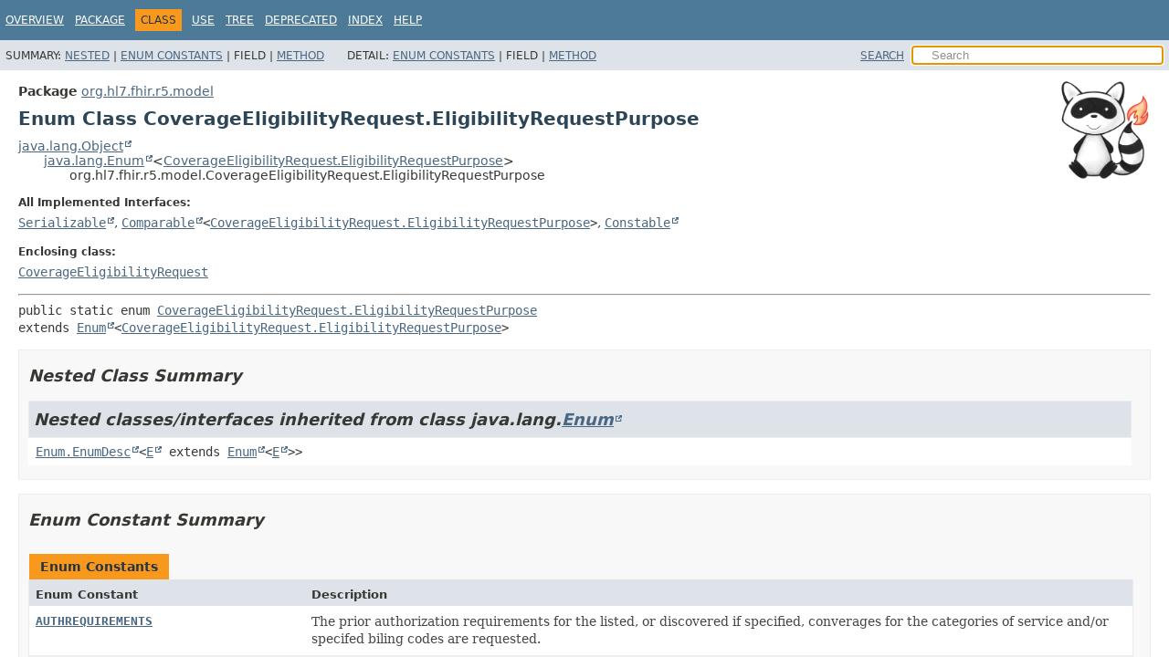

--- FILE ---
content_type: text/html
request_url: https://hapifhir.io/hapi-fhir/apidocs/hapi-fhir-structures-r5/org/hl7/fhir/r5/model/CoverageEligibilityRequest.EligibilityRequestPurpose.html
body_size: 3960
content:
<!DOCTYPE HTML>
<html lang>
<head><link rel="stylesheet" type="text/css" href="/hapi-fhir/css/javadoc.css">
<!-- Generated by javadoc (21) on Thu Jan 15 00:11:00 UTC 2026 -->
<title>CoverageEligibilityRequest.EligibilityRequestPurpose (HAPI FHIR Structures - FHIR R5 8.7.7-SNAPSHOT API)</title>
<meta name="viewport" content="width=device-width, initial-scale=1">
<meta http-equiv="Content-Type" content="text/html; charset=UTF-8">
<meta name="dc.created" content="2026-01-15">
<meta name="description" content="declaration: package: org.hl7.fhir.r5.model, class: CoverageEligibilityRequest, enum: EligibilityRequestPurpose">
<meta name="generator" content="javadoc/ClassWriterImpl">
<link rel="stylesheet" type="text/css" href="../../../../../stylesheet.css" title="Style">
<link rel="stylesheet" type="text/css" href="../../../../../script-dir/jquery-ui.min.css" title="Style">
<script type="text/javascript" src="../../../../../script.js"></script>
<script type="text/javascript" src="../../../../../script-dir/jquery-3.6.1.min.js"></script>
<script type="text/javascript" src="../../../../../script-dir/jquery-ui.min.js"></script>
</head>
<body class="class-declaration-page">
<script type="text/javascript">var pathtoroot = "../../../../../";
loadScripts(document, 'script');</script>
<noscript>
<div>JavaScript is disabled on your browser.</div>
</noscript>
<div class="flex-box">
<header role="banner" class="flex-header">
<nav role="navigation">
<!-- ========= START OF TOP NAVBAR ======= -->
<div class="top-nav" id="navbar-top"><button id="navbar-toggle-button" aria-controls="navbar-top" aria-expanded="false" aria-label="Toggle navigation links"><span class="nav-bar-toggle-icon">&nbsp;</span><span class="nav-bar-toggle-icon">&nbsp;</span><span class="nav-bar-toggle-icon">&nbsp;</span></button>
<div class="skip-nav"><a href="#skip-navbar-top" title="Skip navigation links">Skip navigation links</a></div>
<ul id="navbar-top-firstrow" class="nav-list" title="Navigation">
<li><a href="../../../../../index.html">Overview</a></li>
<li><a href="package-summary.html">Package</a></li>
<li class="nav-bar-cell1-rev">Class</li>
<li><a href="class-use/CoverageEligibilityRequest.EligibilityRequestPurpose.html">Use</a></li>
<li><a href="package-tree.html">Tree</a></li>
<li><a href="../../../../../deprecated-list.html">Deprecated</a></li>
<li><a href="../../../../../index-all.html">Index</a></li>
<li><a href="../../../../../help-doc.html#class">Help</a></li>
</ul>
<ul class="sub-nav-list-small">
<li>
<p>Summary:</p>
<ul>
<li><a href="#nested-class-summary">Nested</a></li>
<li><a href="#enum-constant-summary">Enum Constants</a></li>
<li>Field</li>
<li><a href="#method-summary">Method</a></li>
</ul>
</li>
<li>
<p>Detail:</p>
<ul>
<li><a href="#enum-constant-detail">Enum Constants</a></li>
<li>Field</li>
<li><a href="#method-detail">Method</a></li>
</ul>
</li>
</ul>
</div>
<div class="sub-nav">
<div id="navbar-sub-list">
<ul class="sub-nav-list">
<li>Summary:&nbsp;</li>
<li><a href="#nested-class-summary">Nested</a>&nbsp;|&nbsp;</li>
<li><a href="#enum-constant-summary">Enum Constants</a>&nbsp;|&nbsp;</li>
<li>Field&nbsp;|&nbsp;</li>
<li><a href="#method-summary">Method</a></li>
</ul>
<ul class="sub-nav-list">
<li>Detail:&nbsp;</li>
<li><a href="#enum-constant-detail">Enum Constants</a>&nbsp;|&nbsp;</li>
<li>Field&nbsp;|&nbsp;</li>
<li><a href="#method-detail">Method</a></li>
</ul>
</div>
<div class="nav-list-search"><a href="../../../../../search.html">SEARCH</a>
<input type="text" id="search-input" disabled placeholder="Search">
<input type="reset" id="reset-button" disabled value="reset">
</div>
</div>
<!-- ========= END OF TOP NAVBAR ========= -->
<span class="skip-nav" id="skip-navbar-top"></span></nav>
</header>
<div class="flex-content">
<main role="main"><div class="headerRaccoon"><img src="/hapi-fhir/images/logos/raccoon-forwards.png"/></div>
<!-- ======== START OF CLASS DATA ======== -->
<div class="header">
<div class="sub-title"><span class="package-label-in-type">Package</span>&nbsp;<a href="package-summary.html">org.hl7.fhir.r5.model</a></div>
<h1 title="Enum Class CoverageEligibilityRequest.EligibilityRequestPurpose" class="title">Enum Class CoverageEligibilityRequest.EligibilityRequestPurpose</h1>
</div>
<div class="inheritance" title="Inheritance Tree"><a href="https://docs.oracle.com/en/java/javase/17/docs/api/java.base/java/lang/Object.html" title="class or interface in java.lang" class="external-link">java.lang.Object</a>
<div class="inheritance"><a href="https://docs.oracle.com/en/java/javase/17/docs/api/java.base/java/lang/Enum.html" title="class or interface in java.lang" class="external-link">java.lang.Enum</a>&lt;<a href="CoverageEligibilityRequest.EligibilityRequestPurpose.html" title="enum class in org.hl7.fhir.r5.model">CoverageEligibilityRequest.EligibilityRequestPurpose</a>&gt;
<div class="inheritance">org.hl7.fhir.r5.model.CoverageEligibilityRequest.EligibilityRequestPurpose</div>
</div>
</div>
<section class="class-description" id="class-description">
<dl class="notes">
<dt>All Implemented Interfaces:</dt>
<dd><code><a href="https://docs.oracle.com/en/java/javase/17/docs/api/java.base/java/io/Serializable.html" title="class or interface in java.io" class="external-link">Serializable</a></code>, <code><a href="https://docs.oracle.com/en/java/javase/17/docs/api/java.base/java/lang/Comparable.html" title="class or interface in java.lang" class="external-link">Comparable</a>&lt;<a href="CoverageEligibilityRequest.EligibilityRequestPurpose.html" title="enum class in org.hl7.fhir.r5.model">CoverageEligibilityRequest.EligibilityRequestPurpose</a>&gt;</code>, <code><a href="https://docs.oracle.com/en/java/javase/17/docs/api/java.base/java/lang/constant/Constable.html" title="class or interface in java.lang.constant" class="external-link">Constable</a></code></dd>
</dl>
<dl class="notes">
<dt>Enclosing class:</dt>
<dd><code><a href="CoverageEligibilityRequest.html" title="class in org.hl7.fhir.r5.model">CoverageEligibilityRequest</a></code></dd>
</dl>
<hr>
<div class="type-signature"><span class="modifiers">public static enum </span><span class="element-name"><a href="../../../../../src-html/org/hl7/fhir/r5/model/CoverageEligibilityRequest.html#line-56">CoverageEligibilityRequest.EligibilityRequestPurpose</a></span>
<span class="extends-implements">extends <a href="https://docs.oracle.com/en/java/javase/17/docs/api/java.base/java/lang/Enum.html" title="class or interface in java.lang" class="external-link">Enum</a>&lt;<a href="CoverageEligibilityRequest.EligibilityRequestPurpose.html" title="enum class in org.hl7.fhir.r5.model">CoverageEligibilityRequest.EligibilityRequestPurpose</a>&gt;</span></div>
</section>
<section class="summary">
<ul class="summary-list">
<!-- ======== NESTED CLASS SUMMARY ======== -->
<li>
<section class="nested-class-summary" id="nested-class-summary">
<h2>Nested Class Summary</h2>
<div class="inherited-list">
<h2 id="nested-classes-inherited-from-class-java.lang.Enum">Nested classes/interfaces inherited from class&nbsp;java.lang.<a href="https://docs.oracle.com/en/java/javase/17/docs/api/java.base/java/lang/Enum.html" title="class or interface in java.lang" class="external-link">Enum</a></h2>
<code><a href="https://docs.oracle.com/en/java/javase/17/docs/api/java.base/java/lang/Enum.EnumDesc.html" title="class or interface in java.lang" class="external-link">Enum.EnumDesc</a>&lt;<a href="https://docs.oracle.com/en/java/javase/17/docs/api/java.base/java/lang/Enum.EnumDesc.html" title="class or interface in java.lang" class="external-link">E</a> extends <a href="https://docs.oracle.com/en/java/javase/17/docs/api/java.base/java/lang/Enum.html" title="class or interface in java.lang" class="external-link">Enum</a>&lt;<a href="https://docs.oracle.com/en/java/javase/17/docs/api/java.base/java/lang/Enum.EnumDesc.html" title="class or interface in java.lang" class="external-link">E</a>&gt;&gt;</code></div>
</section>
</li>
<!-- =========== ENUM CONSTANT SUMMARY =========== -->
<li>
<section class="constants-summary" id="enum-constant-summary">
<h2>Enum Constant Summary</h2>
<div class="caption"><span>Enum Constants</span></div>
<div class="summary-table two-column-summary">
<div class="table-header col-first">Enum Constant</div>
<div class="table-header col-last">Description</div>
<div class="col-first even-row-color"><code><a href="#AUTHREQUIREMENTS" class="member-name-link">AUTHREQUIREMENTS</a></code></div>
<div class="col-last even-row-color">
<div class="block">The prior authorization requirements for the listed, or discovered if specified, converages for the categories of service and/or specifed biling codes are requested.</div>
</div>
<div class="col-first odd-row-color"><code><a href="#BENEFITS" class="member-name-link">BENEFITS</a></code></div>
<div class="col-last odd-row-color">
<div class="block">The plan benefits and optionally benefits consumed  for the listed, or discovered if specified, converages are requested.</div>
</div>
<div class="col-first even-row-color"><code><a href="#DISCOVERY" class="member-name-link">DISCOVERY</a></code></div>
<div class="col-last even-row-color">
<div class="block">The insurer is requested to report on any coverages which they are aware of in addition to any specifed.</div>
</div>
<div class="col-first odd-row-color"><code><a href="#NULL" class="member-name-link">NULL</a></code></div>
<div class="col-last odd-row-color">
<div class="block">added to help the parsers with the generic types</div>
</div>
<div class="col-first even-row-color"><code><a href="#VALIDATION" class="member-name-link">VALIDATION</a></code></div>
<div class="col-last even-row-color">
<div class="block">A check that the specified coverages are in-force is requested.</div>
</div>
</div>
</section>
</li>
<!-- ========== METHOD SUMMARY =========== -->
<li>
<section class="method-summary" id="method-summary">
<h2>Method Summary</h2>
<div id="method-summary-table">
<div class="table-tabs" role="tablist" aria-orientation="horizontal"><button id="method-summary-table-tab0" role="tab" aria-selected="true" aria-controls="method-summary-table.tabpanel" tabindex="0" onkeydown="switchTab(event)" onclick="show('method-summary-table', 'method-summary-table', 3)" class="active-table-tab">All Methods</button><button id="method-summary-table-tab1" role="tab" aria-selected="false" aria-controls="method-summary-table.tabpanel" tabindex="-1" onkeydown="switchTab(event)" onclick="show('method-summary-table', 'method-summary-table-tab1', 3)" class="table-tab">Static Methods</button><button id="method-summary-table-tab2" role="tab" aria-selected="false" aria-controls="method-summary-table.tabpanel" tabindex="-1" onkeydown="switchTab(event)" onclick="show('method-summary-table', 'method-summary-table-tab2', 3)" class="table-tab">Instance Methods</button><button id="method-summary-table-tab4" role="tab" aria-selected="false" aria-controls="method-summary-table.tabpanel" tabindex="-1" onkeydown="switchTab(event)" onclick="show('method-summary-table', 'method-summary-table-tab4', 3)" class="table-tab">Concrete Methods</button></div>
<div id="method-summary-table.tabpanel" role="tabpanel">
<div class="summary-table three-column-summary" aria-labelledby="method-summary-table-tab0">
<div class="table-header col-first">Modifier and Type</div>
<div class="table-header col-second">Method</div>
<div class="table-header col-last">Description</div>
<div class="col-first even-row-color method-summary-table method-summary-table-tab1 method-summary-table-tab4"><code>static <a href="CoverageEligibilityRequest.EligibilityRequestPurpose.html" title="enum class in org.hl7.fhir.r5.model">CoverageEligibilityRequest.EligibilityRequestPurpose</a></code></div>
<div class="col-second even-row-color method-summary-table method-summary-table-tab1 method-summary-table-tab4"><code><a href="#fromCode(java.lang.String)" class="member-name-link">fromCode</a><wbr>(<a href="https://docs.oracle.com/en/java/javase/17/docs/api/java.base/java/lang/String.html" title="class or interface in java.lang" class="external-link">String</a>&nbsp;codeString)</code></div>
<div class="col-last even-row-color method-summary-table method-summary-table-tab1 method-summary-table-tab4">&nbsp;</div>
<div class="col-first odd-row-color method-summary-table method-summary-table-tab2 method-summary-table-tab4"><code><a href="https://docs.oracle.com/en/java/javase/17/docs/api/java.base/java/lang/String.html" title="class or interface in java.lang" class="external-link">String</a></code></div>
<div class="col-second odd-row-color method-summary-table method-summary-table-tab2 method-summary-table-tab4"><code><a href="#getDefinition()" class="member-name-link">getDefinition</a>()</code></div>
<div class="col-last odd-row-color method-summary-table method-summary-table-tab2 method-summary-table-tab4">&nbsp;</div>
<div class="col-first even-row-color method-summary-table method-summary-table-tab2 method-summary-table-tab4"><code><a href="https://docs.oracle.com/en/java/javase/17/docs/api/java.base/java/lang/String.html" title="class or interface in java.lang" class="external-link">String</a></code></div>
<div class="col-second even-row-color method-summary-table method-summary-table-tab2 method-summary-table-tab4"><code><a href="#getDisplay()" class="member-name-link">getDisplay</a>()</code></div>
<div class="col-last even-row-color method-summary-table method-summary-table-tab2 method-summary-table-tab4">&nbsp;</div>
<div class="col-first odd-row-color method-summary-table method-summary-table-tab2 method-summary-table-tab4"><code><a href="https://docs.oracle.com/en/java/javase/17/docs/api/java.base/java/lang/String.html" title="class or interface in java.lang" class="external-link">String</a></code></div>
<div class="col-second odd-row-color method-summary-table method-summary-table-tab2 method-summary-table-tab4"><code><a href="#getSystem()" class="member-name-link">getSystem</a>()</code></div>
<div class="col-last odd-row-color method-summary-table method-summary-table-tab2 method-summary-table-tab4">&nbsp;</div>
<div class="col-first even-row-color method-summary-table method-summary-table-tab2 method-summary-table-tab4"><code><a href="https://docs.oracle.com/en/java/javase/17/docs/api/java.base/java/lang/String.html" title="class or interface in java.lang" class="external-link">String</a></code></div>
<div class="col-second even-row-color method-summary-table method-summary-table-tab2 method-summary-table-tab4"><code><a href="#toCode()" class="member-name-link">toCode</a>()</code></div>
<div class="col-last even-row-color method-summary-table method-summary-table-tab2 method-summary-table-tab4">&nbsp;</div>
<div class="col-first odd-row-color method-summary-table method-summary-table-tab1 method-summary-table-tab4"><code>static <a href="CoverageEligibilityRequest.EligibilityRequestPurpose.html" title="enum class in org.hl7.fhir.r5.model">CoverageEligibilityRequest.EligibilityRequestPurpose</a></code></div>
<div class="col-second odd-row-color method-summary-table method-summary-table-tab1 method-summary-table-tab4"><code><a href="#valueOf(java.lang.String)" class="member-name-link">valueOf</a><wbr>(<a href="https://docs.oracle.com/en/java/javase/17/docs/api/java.base/java/lang/String.html" title="class or interface in java.lang" class="external-link">String</a>&nbsp;name)</code></div>
<div class="col-last odd-row-color method-summary-table method-summary-table-tab1 method-summary-table-tab4">
<div class="block">Returns the enum constant of this class with the specified name.</div>
</div>
<div class="col-first even-row-color method-summary-table method-summary-table-tab1 method-summary-table-tab4"><code>static <a href="CoverageEligibilityRequest.EligibilityRequestPurpose.html" title="enum class in org.hl7.fhir.r5.model">CoverageEligibilityRequest.EligibilityRequestPurpose</a>[]</code></div>
<div class="col-second even-row-color method-summary-table method-summary-table-tab1 method-summary-table-tab4"><code><a href="#values()" class="member-name-link">values</a>()</code></div>
<div class="col-last even-row-color method-summary-table method-summary-table-tab1 method-summary-table-tab4">
<div class="block">Returns an array containing the constants of this enum class, in
the order they are declared.</div>
</div>
</div>
</div>
</div>
<div class="inherited-list">
<h3 id="methods-inherited-from-class-java.lang.Enum">Methods inherited from class&nbsp;java.lang.<a href="https://docs.oracle.com/en/java/javase/17/docs/api/java.base/java/lang/Enum.html" title="class or interface in java.lang" class="external-link">Enum</a></h3>
<code><a href="https://docs.oracle.com/en/java/javase/17/docs/api/java.base/java/lang/Enum.html#clone()" title="class or interface in java.lang" class="external-link">clone</a>, <a href="https://docs.oracle.com/en/java/javase/17/docs/api/java.base/java/lang/Enum.html#compareTo(E)" title="class or interface in java.lang" class="external-link">compareTo</a>, <a href="https://docs.oracle.com/en/java/javase/17/docs/api/java.base/java/lang/Enum.html#describeConstable()" title="class or interface in java.lang" class="external-link">describeConstable</a>, <a href="https://docs.oracle.com/en/java/javase/17/docs/api/java.base/java/lang/Enum.html#equals(java.lang.Object)" title="class or interface in java.lang" class="external-link">equals</a>, <a href="https://docs.oracle.com/en/java/javase/17/docs/api/java.base/java/lang/Enum.html#finalize()" title="class or interface in java.lang" class="external-link">finalize</a>, <a href="https://docs.oracle.com/en/java/javase/17/docs/api/java.base/java/lang/Enum.html#getDeclaringClass()" title="class or interface in java.lang" class="external-link">getDeclaringClass</a>, <a href="https://docs.oracle.com/en/java/javase/17/docs/api/java.base/java/lang/Enum.html#hashCode()" title="class or interface in java.lang" class="external-link">hashCode</a>, <a href="https://docs.oracle.com/en/java/javase/17/docs/api/java.base/java/lang/Enum.html#name()" title="class or interface in java.lang" class="external-link">name</a>, <a href="https://docs.oracle.com/en/java/javase/17/docs/api/java.base/java/lang/Enum.html#ordinal()" title="class or interface in java.lang" class="external-link">ordinal</a>, <a href="https://docs.oracle.com/en/java/javase/17/docs/api/java.base/java/lang/Enum.html#toString()" title="class or interface in java.lang" class="external-link">toString</a>, <a href="https://docs.oracle.com/en/java/javase/17/docs/api/java.base/java/lang/Enum.html#valueOf(java.lang.Class,java.lang.String)" title="class or interface in java.lang" class="external-link">valueOf</a></code></div>
<div class="inherited-list">
<h3 id="methods-inherited-from-class-java.lang.Object">Methods inherited from class&nbsp;java.lang.<a href="https://docs.oracle.com/en/java/javase/17/docs/api/java.base/java/lang/Object.html" title="class or interface in java.lang" class="external-link">Object</a></h3>
<code><a href="https://docs.oracle.com/en/java/javase/17/docs/api/java.base/java/lang/Object.html#getClass()" title="class or interface in java.lang" class="external-link">getClass</a>, <a href="https://docs.oracle.com/en/java/javase/17/docs/api/java.base/java/lang/Object.html#notify()" title="class or interface in java.lang" class="external-link">notify</a>, <a href="https://docs.oracle.com/en/java/javase/17/docs/api/java.base/java/lang/Object.html#notifyAll()" title="class or interface in java.lang" class="external-link">notifyAll</a>, <a href="https://docs.oracle.com/en/java/javase/17/docs/api/java.base/java/lang/Object.html#wait()" title="class or interface in java.lang" class="external-link">wait</a>, <a href="https://docs.oracle.com/en/java/javase/17/docs/api/java.base/java/lang/Object.html#wait(long)" title="class or interface in java.lang" class="external-link">wait</a>, <a href="https://docs.oracle.com/en/java/javase/17/docs/api/java.base/java/lang/Object.html#wait(long,int)" title="class or interface in java.lang" class="external-link">wait</a></code></div>
</section>
</li>
</ul>
</section>
<section class="details">
<ul class="details-list">
<!-- ============ ENUM CONSTANT DETAIL =========== -->
<li>
<section class="constant-details" id="enum-constant-detail">
<h2>Enum Constant Details</h2>
<ul class="member-list">
<li>
<section class="detail" id="AUTHREQUIREMENTS">
<h3>AUTHREQUIREMENTS</h3>
<div class="member-signature"><span class="modifiers">public static final</span>&nbsp;<span class="return-type"><a href="CoverageEligibilityRequest.EligibilityRequestPurpose.html" title="enum class in org.hl7.fhir.r5.model">CoverageEligibilityRequest.EligibilityRequestPurpose</a></span>&nbsp;<span class="element-name"><a href="../../../../../src-html/org/hl7/fhir/r5/model/CoverageEligibilityRequest.EligibilityRequestPurpose.html#line-60">AUTHREQUIREMENTS</a></span></div>
<div class="block">The prior authorization requirements for the listed, or discovered if specified, converages for the categories of service and/or specifed biling codes are requested.</div>
</section>
</li>
<li>
<section class="detail" id="BENEFITS">
<h3>BENEFITS</h3>
<div class="member-signature"><span class="modifiers">public static final</span>&nbsp;<span class="return-type"><a href="CoverageEligibilityRequest.EligibilityRequestPurpose.html" title="enum class in org.hl7.fhir.r5.model">CoverageEligibilityRequest.EligibilityRequestPurpose</a></span>&nbsp;<span class="element-name"><a href="../../../../../src-html/org/hl7/fhir/r5/model/CoverageEligibilityRequest.EligibilityRequestPurpose.html#line-64">BENEFITS</a></span></div>
<div class="block">The plan benefits and optionally benefits consumed  for the listed, or discovered if specified, converages are requested.</div>
</section>
</li>
<li>
<section class="detail" id="DISCOVERY">
<h3>DISCOVERY</h3>
<div class="member-signature"><span class="modifiers">public static final</span>&nbsp;<span class="return-type"><a href="CoverageEligibilityRequest.EligibilityRequestPurpose.html" title="enum class in org.hl7.fhir.r5.model">CoverageEligibilityRequest.EligibilityRequestPurpose</a></span>&nbsp;<span class="element-name"><a href="../../../../../src-html/org/hl7/fhir/r5/model/CoverageEligibilityRequest.EligibilityRequestPurpose.html#line-68">DISCOVERY</a></span></div>
<div class="block">The insurer is requested to report on any coverages which they are aware of in addition to any specifed.</div>
</section>
</li>
<li>
<section class="detail" id="VALIDATION">
<h3>VALIDATION</h3>
<div class="member-signature"><span class="modifiers">public static final</span>&nbsp;<span class="return-type"><a href="CoverageEligibilityRequest.EligibilityRequestPurpose.html" title="enum class in org.hl7.fhir.r5.model">CoverageEligibilityRequest.EligibilityRequestPurpose</a></span>&nbsp;<span class="element-name"><a href="../../../../../src-html/org/hl7/fhir/r5/model/CoverageEligibilityRequest.EligibilityRequestPurpose.html#line-72">VALIDATION</a></span></div>
<div class="block">A check that the specified coverages are in-force is requested.</div>
</section>
</li>
<li>
<section class="detail" id="NULL">
<h3>NULL</h3>
<div class="member-signature"><span class="modifiers">public static final</span>&nbsp;<span class="return-type"><a href="CoverageEligibilityRequest.EligibilityRequestPurpose.html" title="enum class in org.hl7.fhir.r5.model">CoverageEligibilityRequest.EligibilityRequestPurpose</a></span>&nbsp;<span class="element-name"><a href="../../../../../src-html/org/hl7/fhir/r5/model/CoverageEligibilityRequest.EligibilityRequestPurpose.html#line-76">NULL</a></span></div>
<div class="block">added to help the parsers with the generic types</div>
</section>
</li>
</ul>
</section>
</li>
<!-- ============ METHOD DETAIL ========== -->
<li>
<section class="method-details" id="method-detail">
<h2>Method Details</h2>
<ul class="member-list">
<li>
<section class="detail" id="values()">
<h3>values</h3>
<div class="member-signature"><span class="modifiers">public static</span>&nbsp;<span class="return-type"><a href="CoverageEligibilityRequest.EligibilityRequestPurpose.html" title="enum class in org.hl7.fhir.r5.model">CoverageEligibilityRequest.EligibilityRequestPurpose</a>[]</span>&nbsp;<span class="element-name"><a href="../../../../../src-html/org/hl7/fhir/r5/model/CoverageEligibilityRequest.EligibilityRequestPurpose.html#line-56">values</a></span>()</div>
<div class="block">Returns an array containing the constants of this enum class, in
the order they are declared.</div>
<dl class="notes">
<dt>Returns:</dt>
<dd>an array containing the constants of this enum class, in the order they are declared</dd>
</dl>
</section>
</li>
<li>
<section class="detail" id="valueOf(java.lang.String)">
<h3>valueOf</h3>
<div class="member-signature"><span class="modifiers">public static</span>&nbsp;<span class="return-type"><a href="CoverageEligibilityRequest.EligibilityRequestPurpose.html" title="enum class in org.hl7.fhir.r5.model">CoverageEligibilityRequest.EligibilityRequestPurpose</a></span>&nbsp;<span class="element-name"><a href="../../../../../src-html/org/hl7/fhir/r5/model/CoverageEligibilityRequest.EligibilityRequestPurpose.html#line-56">valueOf</a></span><wbr><span class="parameters">(<a href="https://docs.oracle.com/en/java/javase/17/docs/api/java.base/java/lang/String.html" title="class or interface in java.lang" class="external-link">String</a>&nbsp;name)</span></div>
<div class="block">Returns the enum constant of this class with the specified name.
The string must match <i>exactly</i> an identifier used to declare an
enum constant in this class.  (Extraneous whitespace characters are 
not permitted.)</div>
<dl class="notes">
<dt>Parameters:</dt>
<dd><code>name</code> - the name of the enum constant to be returned.</dd>
<dt>Returns:</dt>
<dd>the enum constant with the specified name</dd>
<dt>Throws:</dt>
<dd><code><a href="https://docs.oracle.com/en/java/javase/17/docs/api/java.base/java/lang/IllegalArgumentException.html" title="class or interface in java.lang" class="external-link">IllegalArgumentException</a></code> - if this enum class has no constant with the specified name</dd>
<dd><code><a href="https://docs.oracle.com/en/java/javase/17/docs/api/java.base/java/lang/NullPointerException.html" title="class or interface in java.lang" class="external-link">NullPointerException</a></code> - if the argument is null</dd>
</dl>
</section>
</li>
<li>
<section class="detail" id="fromCode(java.lang.String)">
<h3>fromCode</h3>
<div class="member-signature"><span class="modifiers">public static</span>&nbsp;<span class="return-type"><a href="CoverageEligibilityRequest.EligibilityRequestPurpose.html" title="enum class in org.hl7.fhir.r5.model">CoverageEligibilityRequest.EligibilityRequestPurpose</a></span>&nbsp;<span class="element-name"><a href="../../../../../src-html/org/hl7/fhir/r5/model/CoverageEligibilityRequest.EligibilityRequestPurpose.html#line-77">fromCode</a></span><wbr><span class="parameters">(<a href="https://docs.oracle.com/en/java/javase/17/docs/api/java.base/java/lang/String.html" title="class or interface in java.lang" class="external-link">String</a>&nbsp;codeString)</span>
                                                                     throws <span class="exceptions">org.hl7.fhir.exceptions.FHIRException</span></div>
<dl class="notes">
<dt>Throws:</dt>
<dd><code>org.hl7.fhir.exceptions.FHIRException</code></dd>
</dl>
</section>
</li>
<li>
<section class="detail" id="toCode()">
<h3>toCode</h3>
<div class="member-signature"><span class="modifiers">public</span>&nbsp;<span class="return-type"><a href="https://docs.oracle.com/en/java/javase/17/docs/api/java.base/java/lang/String.html" title="class or interface in java.lang" class="external-link">String</a></span>&nbsp;<span class="element-name"><a href="../../../../../src-html/org/hl7/fhir/r5/model/CoverageEligibilityRequest.EligibilityRequestPurpose.html#line-93">toCode</a></span>()</div>
</section>
</li>
<li>
<section class="detail" id="getSystem()">
<h3>getSystem</h3>
<div class="member-signature"><span class="modifiers">public</span>&nbsp;<span class="return-type"><a href="https://docs.oracle.com/en/java/javase/17/docs/api/java.base/java/lang/String.html" title="class or interface in java.lang" class="external-link">String</a></span>&nbsp;<span class="element-name"><a href="../../../../../src-html/org/hl7/fhir/r5/model/CoverageEligibilityRequest.EligibilityRequestPurpose.html#line-103">getSystem</a></span>()</div>
</section>
</li>
<li>
<section class="detail" id="getDefinition()">
<h3>getDefinition</h3>
<div class="member-signature"><span class="modifiers">public</span>&nbsp;<span class="return-type"><a href="https://docs.oracle.com/en/java/javase/17/docs/api/java.base/java/lang/String.html" title="class or interface in java.lang" class="external-link">String</a></span>&nbsp;<span class="element-name"><a href="../../../../../src-html/org/hl7/fhir/r5/model/CoverageEligibilityRequest.EligibilityRequestPurpose.html#line-113">getDefinition</a></span>()</div>
</section>
</li>
<li>
<section class="detail" id="getDisplay()">
<h3>getDisplay</h3>
<div class="member-signature"><span class="modifiers">public</span>&nbsp;<span class="return-type"><a href="https://docs.oracle.com/en/java/javase/17/docs/api/java.base/java/lang/String.html" title="class or interface in java.lang" class="external-link">String</a></span>&nbsp;<span class="element-name"><a href="../../../../../src-html/org/hl7/fhir/r5/model/CoverageEligibilityRequest.EligibilityRequestPurpose.html#line-123">getDisplay</a></span>()</div>
</section>
</li>
</ul>
</section>
</li>
</ul>
</section>
<!-- ========= END OF CLASS DATA ========= -->
</main>
<footer role="contentinfo">
<hr>
<p class="legal-copy"><small>Copyright &#169; 2014&#x2013;2026 <a href="https://smilecdr.com">Smile CDR, Inc.</a>. All rights reserved.</small></p>
</footer>
</div>
</div>
</body>
</html>


--- FILE ---
content_type: text/javascript
request_url: https://hapifhir.io/hapi-fhir/apidocs/hapi-fhir-structures-r5/type-search-index.js
body_size: 17600
content:
typeSearchIndex = [{"p":"org.hl7.fhir.r5.openehr","l":"ACCESS_CONTROL_SETTINGS"},{"p":"org.hl7.fhir.r5.model","l":"Claim.AccidentComponent"},{"p":"org.hl7.fhir.r5.model","l":"ExplanationOfBenefit.AccidentComponent"},{"p":"org.hl7.fhir.r5.model","l":"Account"},{"p":"org.hl7.fhir.r5.model","l":"Account.AccountBalanceComponent"},{"p":"org.hl7.fhir.r5.model","l":"Account.AccountDiagnosisComponent"},{"p":"org.hl7.fhir.r5.model","l":"Account.AccountProcedureComponent"},{"p":"org.hl7.fhir.r5.model","l":"Account.AccountRelatedAccountComponent"},{"p":"org.hl7.fhir.r5.model","l":"Account.AccountStatus"},{"p":"org.hl7.fhir.r5.model","l":"Account.AccountStatusEnumFactory"},{"p":"org.hl7.fhir.r5.openehr","l":"ACTION"},{"p":"org.hl7.fhir.r5.model","l":"Enumerations.ActionCardinalityBehavior"},{"p":"org.hl7.fhir.r5.model","l":"Enumerations.ActionCardinalityBehaviorEnumFactory"},{"p":"org.hl7.fhir.r5.model","l":"Contract.ActionComponent"},{"p":"org.hl7.fhir.r5.model","l":"Enumerations.ActionConditionKind"},{"p":"org.hl7.fhir.r5.model","l":"Enumerations.ActionConditionKindEnumFactory"},{"p":"org.hl7.fhir.r5.model","l":"Enumerations.ActionGroupingBehavior"},{"p":"org.hl7.fhir.r5.model","l":"Enumerations.ActionGroupingBehaviorEnumFactory"},{"p":"org.hl7.fhir.r5.model","l":"Enumerations.ActionParticipantType"},{"p":"org.hl7.fhir.r5.model","l":"Enumerations.ActionParticipantTypeEnumFactory"},{"p":"org.hl7.fhir.r5.model","l":"Enumerations.ActionPrecheckBehavior"},{"p":"org.hl7.fhir.r5.model","l":"Enumerations.ActionPrecheckBehaviorEnumFactory"},{"p":"org.hl7.fhir.r5.model","l":"Enumerations.ActionRelationshipType"},{"p":"org.hl7.fhir.r5.model","l":"Enumerations.ActionRelationshipTypeEnumFactory"},{"p":"org.hl7.fhir.r5.model","l":"Enumerations.ActionRequiredBehavior"},{"p":"org.hl7.fhir.r5.model","l":"Enumerations.ActionRequiredBehaviorEnumFactory"},{"p":"org.hl7.fhir.r5.model","l":"Enumerations.ActionSelectionBehavior"},{"p":"org.hl7.fhir.r5.model","l":"Enumerations.ActionSelectionBehaviorEnumFactory"},{"p":"org.hl7.fhir.r5.model","l":"Contract.ActionSubjectComponent"},{"p":"org.hl7.fhir.r5.openehr","l":"ACTIVITY"},{"p":"org.hl7.fhir.r5.model","l":"ActivityDefinition"},{"p":"org.hl7.fhir.r5.patterns","l":"ActivityDefinitionDefinitionImpl"},{"p":"org.hl7.fhir.r5.model","l":"ActivityDefinition.ActivityDefinitionDynamicValueComponent"},{"p":"org.hl7.fhir.r5.model","l":"ActivityDefinition.ActivityDefinitionParticipantComponent"},{"p":"org.hl7.fhir.r5.openehr","l":"ACTOR"},{"p":"org.hl7.fhir.r5.model","l":"ActorDefinition"},{"p":"org.hl7.fhir.r5.renderers","l":"ActorDefinitionRenderer"},{"p":"org.hl7.fhir.r5.model","l":"ExplanationOfBenefit.AddedItemBodySiteComponent"},{"p":"org.hl7.fhir.r5.model","l":"ClaimResponse.AddedItemComponent"},{"p":"org.hl7.fhir.r5.model","l":"ExplanationOfBenefit.AddedItemComponent"},{"p":"org.hl7.fhir.r5.model","l":"ClaimResponse.AddedItemDetailComponent"},{"p":"org.hl7.fhir.r5.model","l":"ExplanationOfBenefit.AddedItemDetailComponent"},{"p":"org.hl7.fhir.r5.model","l":"ExplanationOfBenefit.AddedItemDetailSubDetailComponent"},{"p":"org.hl7.fhir.r5.model","l":"ClaimResponse.AddedItemSubDetailComponent"},{"p":"org.hl7.fhir.r5.model","l":"ConceptMap.AdditionalAttributeComponent"},{"p":"org.hl7.fhir.r5.renderers","l":"AdditionalBindingsRenderer.AdditionalBindingDetail"},{"p":"org.hl7.fhir.r5.utils.validation","l":"IValidationPolicyAdvisor.AdditionalBindingPurpose"},{"p":"org.hl7.fhir.r5.model","l":"ElementDefinition.AdditionalBindingPurposeVS"},{"p":"org.hl7.fhir.r5.model","l":"ElementDefinition.AdditionalBindingPurposeVSEnumFactory"},{"p":"org.hl7.fhir.r5.renderers","l":"AdditionalBindingsRenderer"},{"p":"org.hl7.fhir.r5.model","l":"Address"},{"p":"org.hl7.fhir.r5.openehr","l":"ADDRESS"},{"p":"org.hl7.fhir.r5.model","l":"Address.AddressType"},{"p":"org.hl7.fhir.r5.model","l":"Address.AddressTypeEnumFactory"},{"p":"org.hl7.fhir.r5.model","l":"Address.AddressUse"},{"p":"org.hl7.fhir.r5.model","l":"Address.AddressUseEnumFactory"},{"p":"org.hl7.fhir.r5.model","l":"ClaimResponse.AdjudicationComponent"},{"p":"org.hl7.fhir.r5.model","l":"ExplanationOfBenefit.AdjudicationComponent"},{"p":"org.hl7.fhir.r5.openehr","l":"ADMIN_ENTRY"},{"p":"org.hl7.fhir.r5.model","l":"AdministrableProductDefinition"},{"p":"org.hl7.fhir.r5.model","l":"AdministrableProductDefinition.AdministrableProductDefinitionPropertyComponent"},{"p":"org.hl7.fhir.r5.model","l":"AdministrableProductDefinition.AdministrableProductDefinitionRouteOfAdministrationComponent"},{"p":"org.hl7.fhir.r5.model","l":"AdministrableProductDefinition.AdministrableProductDefinitionRouteOfAdministrationTargetSpeciesComponent"},{"p":"org.hl7.fhir.r5.model","l":"AdministrableProductDefinition.AdministrableProductDefinitionRouteOfAdministrationTargetSpeciesWithdrawalPeriodComponent"},{"p":"org.hl7.fhir.r5.model","l":"Enumerations.AdministrativeGender"},{"p":"org.hl7.fhir.r5.model","l":"Enumerations.AdministrativeGenderEnumFactory"},{"p":"org.hl7.fhir.r5.model","l":"AdverseEvent"},{"p":"org.hl7.fhir.r5.model","l":"AdverseEvent.AdverseEventActuality"},{"p":"org.hl7.fhir.r5.model","l":"AdverseEvent.AdverseEventActualityEnumFactory"},{"p":"org.hl7.fhir.r5.model","l":"AdverseEvent.AdverseEventContributingFactorComponent"},{"p":"org.hl7.fhir.r5.model","l":"AdverseEvent.AdverseEventMitigatingActionComponent"},{"p":"org.hl7.fhir.r5.model","l":"AdverseEvent.AdverseEventParticipantComponent"},{"p":"org.hl7.fhir.r5.model","l":"AdverseEvent.AdverseEventPreventiveActionComponent"},{"p":"org.hl7.fhir.r5.model","l":"AdverseEvent.AdverseEventStatus"},{"p":"org.hl7.fhir.r5.model","l":"AdverseEvent.AdverseEventStatusEnumFactory"},{"p":"org.hl7.fhir.r5.model","l":"AdverseEvent.AdverseEventSupportingInfoComponent"},{"p":"org.hl7.fhir.r5.model","l":"AdverseEvent.AdverseEventSuspectEntityCausalityComponent"},{"p":"org.hl7.fhir.r5.model","l":"AdverseEvent.AdverseEventSuspectEntityComponent"},{"p":"org.hl7.fhir.r5.model","l":"Age"},{"p":"org.hl7.fhir.r5.openehr","l":"AGENT"},{"p":"org.hl7.fhir.r5.model","l":"ElementDefinition.AggregationMode"},{"p":"org.hl7.fhir.r5.model","l":"ElementDefinition.AggregationModeEnumFactory"},{"l":"All Classes and Interfaces","u":"allclasses-index.html"},{"p":"org.hl7.fhir.r5.terminologies.expansion","l":"AllConceptsFilter"},{"p":"org.hl7.fhir.r5.model","l":"AllergyIntolerance"},{"p":"org.hl7.fhir.r5.model","l":"AllergyIntolerance.AllergyIntoleranceCategory"},{"p":"org.hl7.fhir.r5.model","l":"AllergyIntolerance.AllergyIntoleranceCategoryEnumFactory"},{"p":"org.hl7.fhir.r5.model","l":"AllergyIntolerance.AllergyIntoleranceCriticality"},{"p":"org.hl7.fhir.r5.model","l":"AllergyIntolerance.AllergyIntoleranceCriticalityEnumFactory"},{"p":"org.hl7.fhir.r5.model","l":"AllergyIntolerance.AllergyIntoleranceParticipantComponent"},{"p":"org.hl7.fhir.r5.model","l":"AllergyIntolerance.AllergyIntoleranceReactionComponent"},{"p":"org.hl7.fhir.r5.model","l":"AllergyIntolerance.AllergyIntoleranceSeverity"},{"p":"org.hl7.fhir.r5.model","l":"AllergyIntolerance.AllergyIntoleranceSeverityEnumFactory"},{"p":"org.hl7.fhir.r5.model","l":"Enumerations.AllLanguages"},{"p":"org.hl7.fhir.r5.model","l":"Enumerations.AllLanguagesEnumFactory"},{"p":"org.hl7.fhir.r5.conformance.profile","l":"ProfileUtilities.AllowUnknownProfile"},{"p":"org.hl7.fhir.r5.terminologies.utilities","l":"ValueSetProcessBase.AlternateCodesProcessingRules"},{"p":"org.hl7.fhir.r5.model","l":"Annotation"},{"p":"org.hl7.fhir.r5.openehr","l":"Annotations"},{"p":"org.hl7.fhir.r5.comparison","l":"VersionComparisonAnnotation.AnotationType"},{"p":"org.hl7.fhir.r5.model","l":"Contract.AnswerComponent"},{"p":"org.hl7.fhir.r5.openehr","l":"Any"},{"p":"org.hl7.fhir.r5.model","l":"Appointment"},{"p":"org.hl7.fhir.r5.model","l":"Appointment.AppointmentParticipantComponent"},{"p":"org.hl7.fhir.r5.model","l":"Appointment.AppointmentRecurrenceTemplateComponent"},{"p":"org.hl7.fhir.r5.model","l":"Appointment.AppointmentRecurrenceTemplateMonthlyTemplateComponent"},{"p":"org.hl7.fhir.r5.model","l":"Appointment.AppointmentRecurrenceTemplateWeeklyTemplateComponent"},{"p":"org.hl7.fhir.r5.model","l":"Appointment.AppointmentRecurrenceTemplateYearlyTemplateComponent"},{"p":"org.hl7.fhir.r5.model","l":"AppointmentResponse"},{"p":"org.hl7.fhir.r5.model","l":"AppointmentResponse.AppointmentResponseStatus"},{"p":"org.hl7.fhir.r5.model","l":"AppointmentResponse.AppointmentResponseStatusEnumFactory"},{"p":"org.hl7.fhir.r5.model","l":"Appointment.AppointmentStatus"},{"p":"org.hl7.fhir.r5.model","l":"Appointment.AppointmentStatusEnumFactory"},{"p":"org.hl7.fhir.r5.openehr","l":"ARCHETYPE_ID"},{"p":"org.hl7.fhir.r5.openehr","l":"ARCHETYPED"},{"p":"org.hl7.fhir.r5.model","l":"ArtifactAssessment"},{"p":"org.hl7.fhir.r5.model","l":"ArtifactAssessment.ArtifactAssessmentContentComponent"},{"p":"org.hl7.fhir.r5.model","l":"ArtifactAssessment.ArtifactAssessmentDisposition"},{"p":"org.hl7.fhir.r5.model","l":"ArtifactAssessment.ArtifactAssessmentDispositionEnumFactory"},{"p":"org.hl7.fhir.r5.model","l":"ArtifactAssessment.ArtifactAssessmentInformationType"},{"p":"org.hl7.fhir.r5.model","l":"ArtifactAssessment.ArtifactAssessmentInformationTypeEnumFactory"},{"p":"org.hl7.fhir.r5.model","l":"ArtifactAssessment.ArtifactAssessmentWorkflowStatus"},{"p":"org.hl7.fhir.r5.model","l":"ArtifactAssessment.ArtifactAssessmentWorkflowStatusEnumFactory"},{"p":"org.hl7.fhir.r5.model","l":"TestScript.AssertionDirectionType"},{"p":"org.hl7.fhir.r5.model","l":"TestScript.AssertionDirectionTypeEnumFactory"},{"p":"org.hl7.fhir.r5.model","l":"TestScript.AssertionManualCompletionType"},{"p":"org.hl7.fhir.r5.model","l":"TestScript.AssertionManualCompletionTypeEnumFactory"},{"p":"org.hl7.fhir.r5.model","l":"TestScript.AssertionOperatorType"},{"p":"org.hl7.fhir.r5.model","l":"TestScript.AssertionOperatorTypeEnumFactory"},{"p":"org.hl7.fhir.r5.model","l":"TestScript.AssertionResponseTypes"},{"p":"org.hl7.fhir.r5.model","l":"TestScript.AssertionResponseTypesEnumFactory"},{"p":"org.hl7.fhir.r5.model","l":"Contract.AssetContextComponent"},{"p":"org.hl7.fhir.r5.model","l":"Attachment"},{"p":"org.hl7.fhir.r5.openehr","l":"ATTESTATION"},{"p":"org.hl7.fhir.r5.openehr","l":"AUDIT_DETAILS"},{"p":"org.hl7.fhir.r5.model","l":"AuditEvent"},{"p":"org.hl7.fhir.r5.model","l":"AuditEvent.AuditEventAction"},{"p":"org.hl7.fhir.r5.model","l":"AuditEvent.AuditEventActionEnumFactory"},{"p":"org.hl7.fhir.r5.model","l":"AuditEvent.AuditEventAgentComponent"},{"p":"org.hl7.fhir.r5.model","l":"AuditEvent.AuditEventEntityComponent"},{"p":"org.hl7.fhir.r5.model","l":"AuditEvent.AuditEventEntityDetailComponent"},{"p":"org.hl7.fhir.r5.model","l":"AuditEvent.AuditEventOutcomeComponent"},{"p":"org.hl7.fhir.r5.model","l":"AuditEvent.AuditEventSeverity"},{"p":"org.hl7.fhir.r5.model","l":"AuditEvent.AuditEventSeverityEnumFactory"},{"p":"org.hl7.fhir.r5.model","l":"AuditEvent.AuditEventSourceComponent"},{"p":"org.hl7.fhir.r5.openehr","l":"AUTHORED_RESOURCE"},{"p":"org.hl7.fhir.r5.model","l":"Availability"},{"p":"org.hl7.fhir.r5.model","l":"Availability.AvailabilityAvailableTimeComponent"},{"p":"org.hl7.fhir.r5.model","l":"Availability.AvailabilityNotAvailableTimeComponent"},{"p":"org.hl7.fhir.r5.model","l":"BackboneElement"},{"p":"org.hl7.fhir.r5.model","l":"BackboneType"},{"p":"org.hl7.fhir.r5.model","l":"Base"},{"p":"org.hl7.fhir.r5.utils","l":"SnomedExpressions.Base"},{"p":"org.hl7.fhir.r5.model","l":"Base64BinaryType"},{"p":"org.hl7.fhir.r5.model","l":"BaseBinary"},{"p":"org.hl7.fhir.r5.testfactory.dataprovider","l":"BaseDataTableProvider"},{"p":"org.hl7.fhir.r5.model","l":"BaseDateTimeType"},{"p":"org.hl7.fhir.r5.model","l":"BaseExtension"},{"p":"org.hl7.fhir.r5.fhirpath","l":"BaseHostServices"},{"p":"org.hl7.fhir.r5.liquid","l":"BaseJsonWrapper"},{"p":"org.hl7.fhir.r5.context","l":"BaseLogger"},{"p":"org.hl7.fhir.r5.model","l":"BaseNarrative"},{"p":"org.hl7.fhir.r5.model","l":"BaseReference"},{"p":"org.hl7.fhir.r5.model","l":"BaseResource"},{"p":"org.hl7.fhir.r5.liquid","l":"BaseTableWrapper"},{"p":"org.hl7.fhir.r5.conformance.profile","l":"BaseTypeSlice"},{"p":"org.hl7.fhir.r5.context","l":"BaseWorkerContext"},{"p":"org.hl7.fhir.r5.openapi","l":"BaseWriter"},{"p":"org.hl7.fhir.r5.model","l":"Basic"},{"p":"org.hl7.fhir.r5.utils","l":"BatchLoader"},{"p":"org.hl7.fhir.r5.model","l":"ExplanationOfBenefit.BenefitBalanceComponent"},{"p":"org.hl7.fhir.r5.model","l":"CoverageEligibilityResponse.BenefitComponent"},{"p":"org.hl7.fhir.r5.model","l":"ExplanationOfBenefit.BenefitComponent"},{"p":"org.hl7.fhir.r5.utils.validation.constants","l":"BestPracticeWarningLevel"},{"p":"org.hl7.fhir.r5.model","l":"Binary"},{"p":"org.hl7.fhir.r5.renderers","l":"BinaryRenderer"},{"p":"org.hl7.fhir.r5.utils.validation.constants","l":"BindingKind"},{"p":"org.hl7.fhir.r5.conformance.profile","l":"BindingResolution"},{"p":"org.hl7.fhir.r5.profilemodel.gen","l":"BindingStrength"},{"p":"org.hl7.fhir.r5.model","l":"Enumerations.BindingStrength"},{"p":"org.hl7.fhir.r5.model","l":"Enumerations.BindingStrengthEnumFactory"},{"p":"org.hl7.fhir.r5.model","l":"BiologicallyDerivedProduct"},{"p":"org.hl7.fhir.r5.model","l":"BiologicallyDerivedProduct.BiologicallyDerivedProductCollectionComponent"},{"p":"org.hl7.fhir.r5.model","l":"BiologicallyDerivedProductDispense"},{"p":"org.hl7.fhir.r5.model","l":"BiologicallyDerivedProductDispense.BiologicallyDerivedProductDispenseCodes"},{"p":"org.hl7.fhir.r5.model","l":"BiologicallyDerivedProductDispense.BiologicallyDerivedProductDispenseCodesEnumFactory"},{"p":"org.hl7.fhir.r5.model","l":"BiologicallyDerivedProductDispense.BiologicallyDerivedProductDispensePerformerComponent"},{"p":"org.hl7.fhir.r5.model","l":"BiologicallyDerivedProduct.BiologicallyDerivedProductPropertyComponent"},{"p":"org.hl7.fhir.r5.model","l":"Claim.BodySiteComponent"},{"p":"org.hl7.fhir.r5.model","l":"ClaimResponse.BodySiteComponent"},{"p":"org.hl7.fhir.r5.model","l":"BodyStructure"},{"p":"org.hl7.fhir.r5.model","l":"BodyStructure.BodyStructureIncludedStructureBodyLandmarkOrientationComponent"},{"p":"org.hl7.fhir.r5.model","l":"BodyStructure.BodyStructureIncludedStructureBodyLandmarkOrientationDistanceFromLandmarkComponent"},{"p":"org.hl7.fhir.r5.model","l":"BodyStructure.BodyStructureIncludedStructureComponent"},{"p":"org.hl7.fhir.r5.model","l":"BooleanType"},{"p":"org.hl7.fhir.r5.utils","l":"BuildExtensions"},{"p":"org.hl7.fhir.r5.model","l":"Bundle"},{"p":"org.hl7.fhir.r5.model","l":"Bundle.BundleEntryComponent"},{"p":"org.hl7.fhir.r5.model","l":"Bundle.BundleEntryRequestComponent"},{"p":"org.hl7.fhir.r5.model","l":"Bundle.BundleEntryResponseComponent"},{"p":"org.hl7.fhir.r5.model","l":"Bundle.BundleEntrySearchComponent"},{"p":"org.hl7.fhir.r5.model","l":"Bundle.BundleLinkComponent"},{"p":"org.hl7.fhir.r5.renderers","l":"BundleRenderer"},{"p":"org.hl7.fhir.r5.model","l":"Bundle.BundleType"},{"p":"org.hl7.fhir.r5.model","l":"Bundle.BundleTypeEnumFactory"},{"p":"org.hl7.fhir.r5.utils.validation","l":"BundleValidationRule"},{"p":"org.hl7.fhir.r5.context","l":"BaseWorkerContext.BytesFromFileProvider"},{"p":"org.hl7.fhir.r5.context","l":"BaseWorkerContext.BytesFromPackageProvider"},{"p":"org.hl7.fhir.r5.context","l":"BaseWorkerContext.BytesProvider"},{"p":"org.hl7.fhir.r5.utils.client.network","l":"ByteUtils"},{"p":"org.hl7.fhir.r5.context","l":"CanonicalResourceManager.CachedCanonicalResource"},{"p":"org.hl7.fhir.r5.terminologies.utilities","l":"TerminologyCache.CacheToken"},{"p":"org.hl7.fhir.r5.context","l":"CanonicalResourceManager.CanonicalListSorter"},{"p":"org.hl7.fhir.r5.model","l":"CanonicalResource"},{"p":"org.hl7.fhir.r5.comparison","l":"CanonicalResourceComparer"},{"p":"org.hl7.fhir.r5.comparison","l":"CanonicalResourceComparer.CanonicalResourceComparison"},{"p":"org.hl7.fhir.r5.context","l":"CanonicalResourceManager"},{"p":"org.hl7.fhir.r5.context","l":"CanonicalResourceManager.CanonicalResourceProxy"},{"p":"org.hl7.fhir.r5.utils","l":"ResourceSorters.CanonicalResourceSortByTypeId"},{"p":"org.hl7.fhir.r5.conformance","l":"R5ExtensionsLoader.CanonicalResourceSortByUrl"},{"p":"org.hl7.fhir.r5.utils","l":"ResourceSorters.CanonicalResourceSortByUrl"},{"p":"org.hl7.fhir.r5.utils","l":"CanonicalResourceUtilities"},{"p":"org.hl7.fhir.r5.renderers.spreadsheets","l":"CanonicalSpreadsheetGenerator"},{"p":"org.hl7.fhir.r5.patterns","l":"Fivews.CanonicalStatus"},{"p":"org.hl7.fhir.r5.patterns","l":"Fivews.CanonicalStatusEnumFactory"},{"p":"org.hl7.fhir.r5.model","l":"CanonicalType"},{"p":"org.hl7.fhir.r5.openehr","l":"CAPABILITY"},{"p":"org.hl7.fhir.r5.model","l":"CapabilityStatement"},{"p":"org.hl7.fhir.r5.comparison","l":"CapabilityStatementComparer"},{"p":"org.hl7.fhir.r5.comparison","l":"CapabilityStatementComparer.CapabilityStatementComparison"},{"p":"org.hl7.fhir.r5.model","l":"CapabilityStatement.CapabilityStatementDocumentComponent"},{"p":"org.hl7.fhir.r5.model","l":"CapabilityStatement.CapabilityStatementImplementationComponent"},{"p":"org.hl7.fhir.r5.model","l":"Enumerations.CapabilityStatementKind"},{"p":"org.hl7.fhir.r5.model","l":"Enumerations.CapabilityStatementKindEnumFactory"},{"p":"org.hl7.fhir.r5.model","l":"CapabilityStatement.CapabilityStatementMessagingComponent"},{"p":"org.hl7.fhir.r5.model","l":"CapabilityStatement.CapabilityStatementMessagingEndpointComponent"},{"p":"org.hl7.fhir.r5.model","l":"CapabilityStatement.CapabilityStatementMessagingSupportedMessageComponent"},{"p":"org.hl7.fhir.r5.renderers","l":"CapabilityStatementRenderer"},{"p":"org.hl7.fhir.r5.model","l":"CapabilityStatement.CapabilityStatementRestComponent"},{"p":"org.hl7.fhir.r5.model","l":"CapabilityStatement.CapabilityStatementRestResourceComponent"},{"p":"org.hl7.fhir.r5.model","l":"CapabilityStatement.CapabilityStatementRestResourceOperationComponent"},{"p":"org.hl7.fhir.r5.model","l":"CapabilityStatement.CapabilityStatementRestResourceSearchParamComponent"},{"p":"org.hl7.fhir.r5.model","l":"CapabilityStatement.CapabilityStatementRestSecurityComponent"},{"p":"org.hl7.fhir.r5.model","l":"CapabilityStatement.CapabilityStatementSoftwareComponent"},{"p":"org.hl7.fhir.r5.conformance","l":"CapabilityStatementUtilities"},{"p":"org.hl7.fhir.r5.openehr","l":"CARE_ENTRY"},{"p":"org.hl7.fhir.r5.model","l":"CarePlan"},{"p":"org.hl7.fhir.r5.model","l":"CarePlan.CarePlanActivityComponent"},{"p":"org.hl7.fhir.r5.model","l":"CarePlan.CarePlanIntent"},{"p":"org.hl7.fhir.r5.model","l":"CarePlan.CarePlanIntentEnumFactory"},{"p":"org.hl7.fhir.r5.model","l":"CareTeam"},{"p":"org.hl7.fhir.r5.model","l":"Claim.CareTeamComponent"},{"p":"org.hl7.fhir.r5.model","l":"ExplanationOfBenefit.CareTeamComponent"},{"p":"org.hl7.fhir.r5.model","l":"CareTeam.CareTeamParticipantComponent"},{"p":"org.hl7.fhir.r5.model","l":"CareTeam.CareTeamStatus"},{"p":"org.hl7.fhir.r5.model","l":"CareTeam.CareTeamStatusEnumFactory"},{"p":"org.hl7.fhir.r5.utils","l":"NPMPackageGenerator.Category"},{"p":"org.hl7.fhir.r5.tools","l":"CDSHooksResponse.CDSActionTypeCodesVS"},{"p":"org.hl7.fhir.r5.tools","l":"CDSHooksResponse.CDSActionTypeCodesVSEnumFactory"},{"p":"org.hl7.fhir.r5.tools","l":"CDSHookContext"},{"p":"org.hl7.fhir.r5.tools","l":"CDSHookOrderSelectContext"},{"p":"org.hl7.fhir.r5.tools","l":"CDSHookOrderSignContext"},{"p":"org.hl7.fhir.r5.tools","l":"CDSHookPatientViewContext"},{"p":"org.hl7.fhir.r5.tools","l":"CDSHooksElement"},{"p":"org.hl7.fhir.r5.tools","l":"CDSHooksExtensions"},{"p":"org.hl7.fhir.r5.tools","l":"CDSHooksRequest"},{"p":"org.hl7.fhir.r5.tools","l":"CDSHooksRequest.CDSHooksRequestFhirAuthorizationComponent"},{"p":"org.hl7.fhir.r5.tools","l":"CDSHooksRequest.CDSHooksRequestPrefetchComponent"},{"p":"org.hl7.fhir.r5.tools","l":"CDSHooksResponse"},{"p":"org.hl7.fhir.r5.tools","l":"CDSHooksResponse.CDSHooksResponseCardsComponent"},{"p":"org.hl7.fhir.r5.tools","l":"CDSHooksResponse.CDSHooksResponseCardsLinksComponent"},{"p":"org.hl7.fhir.r5.tools","l":"CDSHooksResponse.CDSHooksResponseCardsSourceComponent"},{"p":"org.hl7.fhir.r5.tools","l":"CDSHooksResponse.CDSHooksResponseCardsSuggestionsActionsComponent"},{"p":"org.hl7.fhir.r5.tools","l":"CDSHooksResponse.CDSHooksResponseCardsSuggestionsComponent"},{"p":"org.hl7.fhir.r5.tools","l":"CDSHooksServices"},{"p":"org.hl7.fhir.r5.tools","l":"CDSHooksServices.CDSHooksServicesServicesComponent"},{"p":"org.hl7.fhir.r5.tools","l":"CDSHooksServices.CDSHooksServicesServicesPrefetchComponent"},{"p":"org.hl7.fhir.r5.tools","l":"CDSHooksResponse.CDSIndicatorCodesVS"},{"p":"org.hl7.fhir.r5.tools","l":"CDSHooksResponse.CDSIndicatorCodesVSEnumFactory"},{"p":"org.hl7.fhir.r5.tools","l":"CDSHooksResponse.CDSLinkTypeCodesVS"},{"p":"org.hl7.fhir.r5.tools","l":"CDSHooksResponse.CDSLinkTypeCodesVSEnumFactory"},{"p":"org.hl7.fhir.r5.tools","l":"CDSHooksResponse.CDSSelectionBehaviorCodesVS"},{"p":"org.hl7.fhir.r5.tools","l":"CDSHooksResponse.CDSSelectionBehaviorCodesVSEnumFactory"},{"p":"org.hl7.fhir.r5.utils.sql","l":"Cell"},{"p":"org.hl7.fhir.r5.renderers","l":"ConceptMapRenderer.Cell"},{"p":"org.hl7.fhir.r5.testfactory","l":"TestDataFactory.CellLookupFunction"},{"p":"org.hl7.fhir.r5.comparison","l":"CanonicalResourceComparer.ChangeAnalysisState"},{"p":"org.hl7.fhir.r5.model","l":"EvidenceVariable.CharacteristicCombination"},{"p":"org.hl7.fhir.r5.model","l":"EvidenceVariable.CharacteristicCombinationEnumFactory"},{"p":"org.hl7.fhir.r5.model","l":"ChargeItem"},{"p":"org.hl7.fhir.r5.model","l":"ChargeItemDefinition"},{"p":"org.hl7.fhir.r5.model","l":"ChargeItemDefinition.ChargeItemDefinitionApplicabilityComponent"},{"p":"org.hl7.fhir.r5.model","l":"ChargeItemDefinition.ChargeItemDefinitionPropertyGroupComponent"},{"p":"org.hl7.fhir.r5.model","l":"ChargeItem.ChargeItemPerformerComponent"},{"p":"org.hl7.fhir.r5.model","l":"ChargeItem.ChargeItemStatus"},{"p":"org.hl7.fhir.r5.model","l":"ChargeItem.ChargeItemStatusEnumFactory"},{"p":"org.hl7.fhir.r5.utils.validation.constants","l":"CheckDisplayOption"},{"p":"org.hl7.fhir.r5.model","l":"Citation"},{"p":"org.hl7.fhir.r5.model","l":"Citation.CitationCitedArtifactAbstractComponent"},{"p":"org.hl7.fhir.r5.model","l":"Citation.CitationCitedArtifactClassificationComponent"},{"p":"org.hl7.fhir.r5.model","l":"Citation.CitationCitedArtifactComponent"},{"p":"org.hl7.fhir.r5.model","l":"Citation.CitationCitedArtifactContributorshipComponent"},{"p":"org.hl7.fhir.r5.model","l":"Citation.CitationCitedArtifactContributorshipEntryComponent"},{"p":"org.hl7.fhir.r5.model","l":"Citation.CitationCitedArtifactContributorshipEntryContributionInstanceComponent"},{"p":"org.hl7.fhir.r5.model","l":"Citation.CitationCitedArtifactPartComponent"},{"p":"org.hl7.fhir.r5.model","l":"Citation.CitationCitedArtifactPublicationFormComponent"},{"p":"org.hl7.fhir.r5.model","l":"Citation.CitationCitedArtifactPublicationFormPublishedInComponent"},{"p":"org.hl7.fhir.r5.model","l":"Citation.CitationCitedArtifactRelatesToComponent"},{"p":"org.hl7.fhir.r5.model","l":"Citation.CitationCitedArtifactStatusDateComponent"},{"p":"org.hl7.fhir.r5.model","l":"Citation.CitationCitedArtifactTitleComponent"},{"p":"org.hl7.fhir.r5.model","l":"Citation.CitationCitedArtifactVersionComponent"},{"p":"org.hl7.fhir.r5.model","l":"Citation.CitationCitedArtifactWebLocationComponent"},{"p":"org.hl7.fhir.r5.model","l":"Citation.CitationClassificationComponent"},{"p":"org.hl7.fhir.r5.model","l":"Citation.CitationStatusDateComponent"},{"p":"org.hl7.fhir.r5.model","l":"Citation.CitationSummaryComponent"},{"p":"org.hl7.fhir.r5.model","l":"Claim"},{"p":"org.hl7.fhir.r5.model","l":"Claim.ClaimEventComponent"},{"p":"org.hl7.fhir.r5.model","l":"Enumerations.ClaimProcessingCodes"},{"p":"org.hl7.fhir.r5.model","l":"Enumerations.ClaimProcessingCodesEnumFactory"},{"p":"org.hl7.fhir.r5.model","l":"ClaimResponse"},{"p":"org.hl7.fhir.r5.model","l":"ClaimResponse.ClaimResponseEventComponent"},{"p":"org.hl7.fhir.r5.model","l":"Coverage.ClassComponent"},{"p":"org.hl7.fhir.r5.renderers","l":"ClassDiagramRenderer"},{"p":"org.hl7.fhir.r5.test.utils","l":"ClassesLoadedFlags"},{"p":"org.hl7.fhir.r5.renderers","l":"ClassDiagramRenderer.ClassItemMode"},{"p":"org.hl7.fhir.r5.fhirpath","l":"FHIRPathUtilityClasses.ClassTypeInfo"},{"p":"org.hl7.fhir.r5.utils.client.network","l":"Client"},{"p":"org.hl7.fhir.r5.utils.client.network","l":"ClientHeaders"},{"p":"org.hl7.fhir.r5.model","l":"ClinicalImpression"},{"p":"org.hl7.fhir.r5.model","l":"ClinicalImpression.ClinicalImpressionFindingComponent"},{"p":"org.hl7.fhir.r5.model","l":"ClinicalUseDefinition"},{"p":"org.hl7.fhir.r5.model","l":"ClinicalUseDefinition.ClinicalUseDefinitionContraindicationComponent"},{"p":"org.hl7.fhir.r5.model","l":"ClinicalUseDefinition.ClinicalUseDefinitionContraindicationOtherTherapyComponent"},{"p":"org.hl7.fhir.r5.model","l":"ClinicalUseDefinition.ClinicalUseDefinitionIndicationComponent"},{"p":"org.hl7.fhir.r5.model","l":"ClinicalUseDefinition.ClinicalUseDefinitionInteractionComponent"},{"p":"org.hl7.fhir.r5.model","l":"ClinicalUseDefinition.ClinicalUseDefinitionInteractionInteractantComponent"},{"p":"org.hl7.fhir.r5.model","l":"ClinicalUseDefinition.ClinicalUseDefinitionType"},{"p":"org.hl7.fhir.r5.model","l":"ClinicalUseDefinition.ClinicalUseDefinitionTypeEnumFactory"},{"p":"org.hl7.fhir.r5.model","l":"ClinicalUseDefinition.ClinicalUseDefinitionUndesirableEffectComponent"},{"p":"org.hl7.fhir.r5.model","l":"ClinicalUseDefinition.ClinicalUseDefinitionWarningComponent"},{"p":"org.hl7.fhir.r5.openehr","l":"CLUSTER"},{"p":"org.hl7.fhir.r5.openehr","l":"CODE_PHRASE"},{"p":"org.hl7.fhir.r5.model","l":"CodeableConcept"},{"p":"org.hl7.fhir.r5.model","l":"CodeableReference"},{"p":"org.hl7.fhir.r5.utils.validation","l":"IValidationPolicyAdvisor.CodedContentValidationAction"},{"p":"org.hl7.fhir.r5.utils.validation.constants","l":"CodedContentValidationPolicy"},{"p":"org.hl7.fhir.r5.renderers","l":"CodeResolver.CodeResolution"},{"p":"org.hl7.fhir.r5.renderers","l":"CodeResolver"},{"p":"org.hl7.fhir.r5.model","l":"TerminologyCapabilities.CodeSearchSupport"},{"p":"org.hl7.fhir.r5.model","l":"TerminologyCapabilities.CodeSearchSupportEnumFactory"},{"p":"org.hl7.fhir.r5.model","l":"CodeSystem"},{"p":"org.hl7.fhir.r5.comparison","l":"CodeSystemComparer"},{"p":"org.hl7.fhir.r5.comparison","l":"CodeSystemComparer.CodeSystemComparison"},{"p":"org.hl7.fhir.r5.model","l":"Enumerations.CodeSystemContentMode"},{"p":"org.hl7.fhir.r5.model","l":"Enumerations.CodeSystemContentModeEnumFactory"},{"p":"org.hl7.fhir.r5.model","l":"CodeSystem.CodeSystemFilterComponent"},{"p":"org.hl7.fhir.r5.model","l":"CodeSystem.CodeSystemHierarchyMeaning"},{"p":"org.hl7.fhir.r5.model","l":"CodeSystem.CodeSystemHierarchyMeaningEnumFactory"},{"p":"org.hl7.fhir.r5.terminologies","l":"CodeSystemUtilities.CodeSystemNavigator"},{"p":"org.hl7.fhir.r5.terminologies.providers","l":"CodeSystemProvider"},{"p":"org.hl7.fhir.r5.terminologies.providers","l":"CodeSystemProviderExtension"},{"p":"org.hl7.fhir.r5.renderers","l":"CodeSystemRenderer"},{"p":"org.hl7.fhir.r5.terminologies","l":"CodeSystemUtilities.CodeSystemSorter"},{"p":"org.hl7.fhir.r5.renderers.spreadsheets","l":"CodeSystemSpreadsheetGenerator"},{"p":"org.hl7.fhir.r5.terminologies","l":"CodeSystemUtilities"},{"p":"org.hl7.fhir.r5.model","l":"CodeType"},{"p":"org.hl7.fhir.r5.model","l":"Coding"},{"p":"org.hl7.fhir.r5.utils","l":"CodingUtilities"},{"p":"org.hl7.fhir.r5.terminologies.utilities","l":"CodingValidationRequest"},{"p":"org.hl7.fhir.r5.renderers","l":"ConceptMapRenderer.CollateralDefinition"},{"p":"org.hl7.fhir.r5.fhirpath","l":"ExpressionNode.CollectionStatus"},{"p":"org.hl7.fhir.r5.terminologies.providers","l":"ColorRGBProvider"},{"p":"org.hl7.fhir.r5.utils.sql","l":"Column"},{"p":"org.hl7.fhir.r5.renderers","l":"StructureDefinitionRenderer.Column"},{"p":"org.hl7.fhir.r5.utils.sql","l":"ColumnKind"},{"p":"org.hl7.fhir.r5.testfactory.dataprovider","l":"ValueSetDataProvider.ColumnSpecifier"},{"p":"org.hl7.fhir.r5.testfactory.dataprovider","l":"ValueSetDataProvider.ColumnSpecifierType"},{"p":"org.hl7.fhir.r5.model","l":"Enumerations.CommonLanguages"},{"p":"org.hl7.fhir.r5.model","l":"Enumerations.CommonLanguagesEnumFactory"},{"p":"org.hl7.fhir.r5.terminologies.utilities","l":"CommonsTerminologyCapabilitiesCache"},{"p":"org.hl7.fhir.r5.model","l":"Communication"},{"p":"org.hl7.fhir.r5.model","l":"Communication.CommunicationPayloadComponent"},{"p":"org.hl7.fhir.r5.model","l":"CommunicationRequest"},{"p":"org.hl7.fhir.r5.model","l":"CommunicationRequest.CommunicationRequestPayloadComponent"},{"p":"org.hl7.fhir.r5.test.utils","l":"CompareUtilities"},{"p":"org.hl7.fhir.r5.model","l":"Comparison"},{"p":"org.hl7.fhir.r5.comparison","l":"ComparisonRenderer"},{"p":"org.hl7.fhir.r5.comparison","l":"ComparisonSession"},{"p":"org.hl7.fhir.r5.model","l":"CompartmentDefinition"},{"p":"org.hl7.fhir.r5.renderers","l":"CompartmentDefinitionRenderer"},{"p":"org.hl7.fhir.r5.model","l":"CompartmentDefinition.CompartmentDefinitionResourceComponent"},{"p":"org.hl7.fhir.r5.model","l":"Enumerations.CompartmentType"},{"p":"org.hl7.fhir.r5.model","l":"Enumerations.CompartmentTypeEnumFactory"},{"p":"org.hl7.fhir.r5.conformance.profile","l":"CompliesWithChecker"},{"p":"org.hl7.fhir.r5.openapi","l":"ComponentsWriter"},{"p":"org.hl7.fhir.r5.model","l":"Composition"},{"p":"org.hl7.fhir.r5.openehr","l":"COMPOSITION"},{"p":"org.hl7.fhir.r5.model","l":"Composition.CompositionAttesterComponent"},{"p":"org.hl7.fhir.r5.model","l":"Composition.CompositionEventComponent"},{"p":"org.hl7.fhir.r5.model","l":"Enumerations.CompositionStatus"},{"p":"org.hl7.fhir.r5.model","l":"Enumerations.CompositionStatusEnumFactory"},{"p":"org.hl7.fhir.r5.model","l":"Contract.ComputableLanguageComponent"},{"p":"org.hl7.fhir.r5.utils","l":"SnomedExpressions.Concept"},{"p":"org.hl7.fhir.r5.model","l":"CodeSystem.ConceptDefinitionComponent"},{"p":"org.hl7.fhir.r5.terminologies","l":"CodeSystemUtilities.ConceptDefinitionComponentSorter"},{"p":"org.hl7.fhir.r5.model","l":"CodeSystem.ConceptDefinitionDesignationComponent"},{"p":"org.hl7.fhir.r5.terminologies.expansion","l":"ConceptFilter"},{"p":"org.hl7.fhir.r5.model","l":"ConceptMap"},{"p":"org.hl7.fhir.r5.model","l":"ConceptMap.ConceptMapAttributeType"},{"p":"org.hl7.fhir.r5.model","l":"ConceptMap.ConceptMapAttributeTypeEnumFactory"},{"p":"org.hl7.fhir.r5.terminologies","l":"ConceptMapUtilities.ConceptMapElementSorter"},{"p":"org.hl7.fhir.r5.terminologies","l":"ConceptMapEngine"},{"p":"org.hl7.fhir.r5.model","l":"ConceptMap.ConceptMapGroupComponent"},{"p":"org.hl7.fhir.r5.model","l":"ConceptMap.ConceptMapGroupUnmappedComponent"},{"p":"org.hl7.fhir.r5.model","l":"ConceptMap.ConceptMapGroupUnmappedMode"},{"p":"org.hl7.fhir.r5.model","l":"ConceptMap.ConceptMapGroupUnmappedModeEnumFactory"},{"p":"org.hl7.fhir.r5.renderers.mappings","l":"ConceptMapMappingProvider"},{"p":"org.hl7.fhir.r5.model","l":"ConceptMap.ConceptMapPropertyType"},{"p":"org.hl7.fhir.r5.model","l":"ConceptMap.ConceptMapPropertyTypeEnumFactory"},{"p":"org.hl7.fhir.r5.model","l":"Enumerations.ConceptMapRelationship"},{"p":"org.hl7.fhir.r5.model","l":"Enumerations.ConceptMapRelationshipEnumFactory"},{"p":"org.hl7.fhir.r5.renderers","l":"ConceptMapRenderer"},{"p":"org.hl7.fhir.r5.renderers","l":"TerminologyRenderer.ConceptMapRenderInstructions"},{"p":"org.hl7.fhir.r5.renderers.spreadsheets","l":"ConceptMapSpreadsheetGenerator"},{"p":"org.hl7.fhir.r5.terminologies","l":"ConceptMapUtilities.ConceptMapTargetElementSorter"},{"p":"org.hl7.fhir.r5.terminologies","l":"ConceptMapUtilities"},{"p":"org.hl7.fhir.r5.model","l":"CodeSystem.ConceptPropertyComponent"},{"p":"org.hl7.fhir.r5.model","l":"ValueSet.ConceptPropertyComponent"},{"p":"org.hl7.fhir.r5.model","l":"ValueSet.ConceptReferenceComponent"},{"p":"org.hl7.fhir.r5.terminologies","l":"ValueSetUtilities.ConceptReferenceComponentSorter"},{"p":"org.hl7.fhir.r5.model","l":"ValueSet.ConceptReferenceDesignationComponent"},{"p":"org.hl7.fhir.r5.terminologies.validation","l":"ConceptReferencePair"},{"p":"org.hl7.fhir.r5.model","l":"ValueSet.ConceptSetComponent"},{"p":"org.hl7.fhir.r5.model","l":"ValueSet.ConceptSetFilterComponent"},{"p":"org.hl7.fhir.r5.terminologies","l":"CodeSystemUtilities.ConceptStatus"},{"p":"org.hl7.fhir.r5.model","l":"ValueSet.ConceptSubPropertyComponent"},{"p":"org.hl7.fhir.r5.terminologies","l":"ConceptTranslationEngine"},{"p":"org.hl7.fhir.r5.model","l":"Condition"},{"p":"org.hl7.fhir.r5.model","l":"CapabilityStatement.ConditionalDeleteStatus"},{"p":"org.hl7.fhir.r5.model","l":"CapabilityStatement.ConditionalDeleteStatusEnumFactory"},{"p":"org.hl7.fhir.r5.model","l":"CapabilityStatement.ConditionalReadStatus"},{"p":"org.hl7.fhir.r5.model","l":"CapabilityStatement.ConditionalReadStatusEnumFactory"},{"p":"org.hl7.fhir.r5.model","l":"ConditionDefinition"},{"p":"org.hl7.fhir.r5.model","l":"ConditionDefinition.ConditionDefinitionMedicationComponent"},{"p":"org.hl7.fhir.r5.model","l":"ConditionDefinition.ConditionDefinitionObservationComponent"},{"p":"org.hl7.fhir.r5.model","l":"ConditionDefinition.ConditionDefinitionPlanComponent"},{"p":"org.hl7.fhir.r5.model","l":"ConditionDefinition.ConditionDefinitionPreconditionComponent"},{"p":"org.hl7.fhir.r5.model","l":"ConditionDefinition.ConditionDefinitionQuestionnaireComponent"},{"p":"org.hl7.fhir.r5.model","l":"Condition.ConditionParticipantComponent"},{"p":"org.hl7.fhir.r5.model","l":"ConditionDefinition.ConditionPreconditionType"},{"p":"org.hl7.fhir.r5.model","l":"ConditionDefinition.ConditionPreconditionTypeEnumFactory"},{"p":"org.hl7.fhir.r5.model","l":"ConditionDefinition.ConditionQuestionnairePurpose"},{"p":"org.hl7.fhir.r5.model","l":"ConditionDefinition.ConditionQuestionnairePurposeEnumFactory"},{"p":"org.hl7.fhir.r5.model","l":"Condition.ConditionStageComponent"},{"p":"org.hl7.fhir.r5.model","l":"Configuration"},{"p":"org.hl7.fhir.r5.model","l":"Requirements.ConformanceExpectation"},{"p":"org.hl7.fhir.r5.model","l":"Requirements.ConformanceExpectationEnumFactory"},{"p":"org.hl7.fhir.r5.model","l":"Consent"},{"p":"org.hl7.fhir.r5.model","l":"Enumerations.ConsentDataMeaning"},{"p":"org.hl7.fhir.r5.model","l":"Enumerations.ConsentDataMeaningEnumFactory"},{"p":"org.hl7.fhir.r5.model","l":"Consent.ConsentPolicyBasisComponent"},{"p":"org.hl7.fhir.r5.model","l":"Enumerations.ConsentProvisionType"},{"p":"org.hl7.fhir.r5.model","l":"Enumerations.ConsentProvisionTypeEnumFactory"},{"p":"org.hl7.fhir.r5.model","l":"Consent.ConsentState"},{"p":"org.hl7.fhir.r5.model","l":"Consent.ConsentStateEnumFactory"},{"p":"org.hl7.fhir.r5.model","l":"Consent.ConsentVerificationComponent"},{"p":"org.hl7.fhir.r5","l":"Constants"},{"p":"org.hl7.fhir.r5.model","l":"Constants"},{"p":"org.hl7.fhir.r5.openehr","l":"Constants"},{"p":"org.hl7.fhir.r5.tools","l":"Constants"},{"p":"org.hl7.fhir.r5.conformance","l":"ConstraintJavaGenerator"},{"p":"org.hl7.fhir.r5.model","l":"ElementDefinition.ConstraintSeverity"},{"p":"org.hl7.fhir.r5.model","l":"ElementDefinition.ConstraintSeverityEnumFactory"},{"p":"org.hl7.fhir.r5.renderers.utils","l":"ElementTable.ConstraintsSorter"},{"p":"org.hl7.fhir.r5.conformance","l":"ShExGenerator.ConstraintTranslationPolicy"},{"p":"org.hl7.fhir.r5.openehr","l":"CONTACT"},{"p":"org.hl7.fhir.r5.model","l":"Patient.ContactComponent"},{"p":"org.hl7.fhir.r5.model","l":"ContactDetail"},{"p":"org.hl7.fhir.r5.model","l":"ContactPoint"},{"p":"org.hl7.fhir.r5.model","l":"ContactPoint.ContactPointSystem"},{"p":"org.hl7.fhir.r5.model","l":"ContactPoint.ContactPointSystemEnumFactory"},{"p":"org.hl7.fhir.r5.model","l":"ContactPoint.ContactPointUse"},{"p":"org.hl7.fhir.r5.model","l":"ContactPoint.ContactPointUseEnumFactory"},{"p":"org.hl7.fhir.r5.utils.validation.constants","l":"ContainedReferenceValidationPolicy"},{"p":"org.hl7.fhir.r5.openehr","l":"CONTENT_ITEM"},{"p":"org.hl7.fhir.r5.model","l":"Contract.ContentDefinitionComponent"},{"p":"org.hl7.fhir.r5.context","l":"ContextUtilities"},{"p":"org.hl7.fhir.r5.model","l":"Contract"},{"p":"org.hl7.fhir.r5.model","l":"Contract.ContractAssetComponent"},{"p":"org.hl7.fhir.r5.model","l":"Contract.ContractOfferComponent"},{"p":"org.hl7.fhir.r5.model","l":"Contract.ContractPartyComponent"},{"p":"org.hl7.fhir.r5.model","l":"Contract.ContractResourcePublicationStatusCodes"},{"p":"org.hl7.fhir.r5.model","l":"Contract.ContractResourcePublicationStatusCodesEnumFactory"},{"p":"org.hl7.fhir.r5.model","l":"Contract.ContractResourceStatusCodes"},{"p":"org.hl7.fhir.r5.model","l":"Contract.ContractResourceStatusCodesEnumFactory"},{"p":"org.hl7.fhir.r5.openehr","l":"CONTRIBUTION"},{"p":"org.hl7.fhir.r5.model","l":"Contributor"},{"p":"org.hl7.fhir.r5.model","l":"Citation.ContributorshipSummaryComponent"},{"p":"org.hl7.fhir.r5.model","l":"Contributor.ContributorType"},{"p":"org.hl7.fhir.r5.model","l":"Contributor.ContributorTypeEnumFactory"},{"p":"org.hl7.fhir.r5.context","l":"CoreVersionPinner"},{"p":"org.hl7.fhir.r5.model","l":"Coverage.CostToBeneficiaryComponent"},{"p":"org.hl7.fhir.r5.model","l":"Count"},{"p":"org.hl7.fhir.r5.model","l":"Coverage"},{"p":"org.hl7.fhir.r5.model","l":"InsurancePlan.CoverageBenefitComponent"},{"p":"org.hl7.fhir.r5.model","l":"InsurancePlan.CoverageBenefitLimitComponent"},{"p":"org.hl7.fhir.r5.model","l":"Account.CoverageComponent"},{"p":"org.hl7.fhir.r5.model","l":"CoverageEligibilityRequest"},{"p":"org.hl7.fhir.r5.model","l":"CoverageEligibilityRequest.CoverageEligibilityRequestEventComponent"},{"p":"org.hl7.fhir.r5.model","l":"CoverageEligibilityResponse"},{"p":"org.hl7.fhir.r5.model","l":"CoverageEligibilityResponse.CoverageEligibilityResponseEventComponent"},{"p":"org.hl7.fhir.r5.model","l":"Coverage.CoveragePaymentByComponent"},{"p":"org.hl7.fhir.r5.model","l":"SubscriptionTopic.CriteriaNotExistsBehavior"},{"p":"org.hl7.fhir.r5.model","l":"SubscriptionTopic.CriteriaNotExistsBehaviorEnumFactory"},{"p":"org.hl7.fhir.r5.testfactory.dataprovider","l":"CSVDataProvider"},{"p":"org.hl7.fhir.r5.formats","l":"CsvFormat"},{"p":"org.hl7.fhir.r5.utils.formats","l":"CSVWriter"},{"p":"org.hl7.fhir.r5.model","l":"Enumerations.Currencies"},{"p":"org.hl7.fhir.r5.model","l":"Enumerations.CurrenciesEnumFactory"},{"p":"org.hl7.fhir.r5.openehr","l":"DATA_STRUCTURE"},{"p":"org.hl7.fhir.r5.openehr","l":"DATA_VALUE"},{"p":"org.hl7.fhir.r5.renderers","l":"DataRenderer"},{"p":"org.hl7.fhir.r5.model","l":"DataRequirement"},{"p":"org.hl7.fhir.r5.model","l":"DataRequirement.DataRequirementCodeFilterComponent"},{"p":"org.hl7.fhir.r5.model","l":"DataRequirement.DataRequirementDateFilterComponent"},{"p":"org.hl7.fhir.r5.model","l":"DataRequirement.DataRequirementSortComponent"},{"p":"org.hl7.fhir.r5.model","l":"DataRequirement.DataRequirementValueFilterComponent"},{"p":"org.hl7.fhir.r5.testfactory","l":"TestDataFactory.DataTable"},{"p":"org.hl7.fhir.r5.model","l":"DataType"},{"p":"org.hl7.fhir.r5.utils","l":"DataTypeVisitor"},{"p":"org.hl7.fhir.r5.model","l":"DateTimeType"},{"p":"org.hl7.fhir.r5.model","l":"DateType"},{"p":"org.hl7.fhir.r5.model","l":"Enumerations.DaysOfWeek"},{"p":"org.hl7.fhir.r5.model","l":"Enumerations.DaysOfWeekEnumFactory"},{"p":"org.hl7.fhir.r5.model","l":"DecimalType"},{"p":"org.hl7.fhir.r5.patterns","l":"Definition"},{"p":"org.hl7.fhir.r5.profilemodel.gen","l":"Definition"},{"p":"org.hl7.fhir.r5.utils","l":"DefinitionNavigator"},{"p":"org.hl7.fhir.r5.elementmodel","l":"VerticalBarParser.Delimiters"},{"p":"org.hl7.fhir.r5.renderers.utils","l":"RenderingContext.DesignationMode"},{"p":"org.hl7.fhir.r5.model","l":"Claim.DetailComponent"},{"p":"org.hl7.fhir.r5.model","l":"ExplanationOfBenefit.DetailComponent"},{"p":"org.hl7.fhir.r5.model","l":"CoverageEligibilityRequest.DetailsComponent"},{"p":"org.hl7.fhir.r5.model","l":"DetectedIssue"},{"p":"org.hl7.fhir.r5.model","l":"DetectedIssue.DetectedIssueEvidenceComponent"},{"p":"org.hl7.fhir.r5.model","l":"DetectedIssue.DetectedIssueMitigationComponent"},{"p":"org.hl7.fhir.r5.model","l":"DetectedIssue.DetectedIssueSeverity"},{"p":"org.hl7.fhir.r5.model","l":"DetectedIssue.DetectedIssueSeverityEnumFactory"},{"p":"org.hl7.fhir.r5.model","l":"DetectedIssue.DetectedIssueStatus"},{"p":"org.hl7.fhir.r5.model","l":"DetectedIssue.DetectedIssueStatusEnumFactory"},{"p":"org.hl7.fhir.r5.model","l":"Device"},{"p":"org.hl7.fhir.r5.model","l":"DeviceAssociation"},{"p":"org.hl7.fhir.r5.model","l":"DeviceAssociation.DeviceAssociationOperationComponent"},{"p":"org.hl7.fhir.r5.model","l":"Device.DeviceConformsToComponent"},{"p":"org.hl7.fhir.r5.model","l":"DeviceDefinition.DeviceCorrectiveActionScope"},{"p":"org.hl7.fhir.r5.model","l":"DeviceDefinition.DeviceCorrectiveActionScopeEnumFactory"},{"p":"org.hl7.fhir.r5.model","l":"DeviceDefinition"},{"p":"org.hl7.fhir.r5.model","l":"DeviceDefinition.DeviceDefinitionChargeItemComponent"},{"p":"org.hl7.fhir.r5.model","l":"DeviceDefinition.DeviceDefinitionClassificationComponent"},{"p":"org.hl7.fhir.r5.model","l":"DeviceDefinition.DeviceDefinitionConformsToComponent"},{"p":"org.hl7.fhir.r5.model","l":"DeviceDefinition.DeviceDefinitionCorrectiveActionComponent"},{"p":"org.hl7.fhir.r5.model","l":"DeviceDefinition.DeviceDefinitionDeviceNameComponent"},{"p":"org.hl7.fhir.r5.model","l":"DeviceDefinition.DeviceDefinitionGuidelineComponent"},{"p":"org.hl7.fhir.r5.model","l":"DeviceDefinition.DeviceDefinitionHasPartComponent"},{"p":"org.hl7.fhir.r5.model","l":"DeviceDefinition.DeviceDefinitionLinkComponent"},{"p":"org.hl7.fhir.r5.model","l":"DeviceDefinition.DeviceDefinitionMaterialComponent"},{"p":"org.hl7.fhir.r5.model","l":"DeviceDefinition.DeviceDefinitionPackagingComponent"},{"p":"org.hl7.fhir.r5.model","l":"DeviceDefinition.DeviceDefinitionPropertyComponent"},{"p":"org.hl7.fhir.r5.model","l":"DeviceDefinition.DeviceDefinitionRegulatoryIdentifierComponent"},{"p":"org.hl7.fhir.r5.model","l":"DeviceDefinition.DeviceDefinitionRegulatoryIdentifierType"},{"p":"org.hl7.fhir.r5.model","l":"DeviceDefinition.DeviceDefinitionRegulatoryIdentifierTypeEnumFactory"},{"p":"org.hl7.fhir.r5.model","l":"DeviceDefinition.DeviceDefinitionUdiDeviceIdentifierComponent"},{"p":"org.hl7.fhir.r5.model","l":"DeviceDefinition.DeviceDefinitionVersionComponent"},{"p":"org.hl7.fhir.r5.model","l":"DeviceDispense"},{"p":"org.hl7.fhir.r5.model","l":"DeviceDispense.DeviceDispensePerformerComponent"},{"p":"org.hl7.fhir.r5.model","l":"DeviceDispense.DeviceDispenseStatusCodes"},{"p":"org.hl7.fhir.r5.model","l":"DeviceDispense.DeviceDispenseStatusCodesEnumFactory"},{"p":"org.hl7.fhir.r5.model","l":"DeviceMetric"},{"p":"org.hl7.fhir.r5.model","l":"DeviceMetric.DeviceMetricCalibrationComponent"},{"p":"org.hl7.fhir.r5.model","l":"DeviceMetric.DeviceMetricCalibrationState"},{"p":"org.hl7.fhir.r5.model","l":"DeviceMetric.DeviceMetricCalibrationStateEnumFactory"},{"p":"org.hl7.fhir.r5.model","l":"DeviceMetric.DeviceMetricCalibrationType"},{"p":"org.hl7.fhir.r5.model","l":"DeviceMetric.DeviceMetricCalibrationTypeEnumFactory"},{"p":"org.hl7.fhir.r5.model","l":"DeviceMetric.DeviceMetricCategory"},{"p":"org.hl7.fhir.r5.model","l":"DeviceMetric.DeviceMetricCategoryEnumFactory"},{"p":"org.hl7.fhir.r5.model","l":"DeviceMetric.DeviceMetricOperationalStatus"},{"p":"org.hl7.fhir.r5.model","l":"DeviceMetric.DeviceMetricOperationalStatusEnumFactory"},{"p":"org.hl7.fhir.r5.model","l":"Device.DeviceNameComponent"},{"p":"org.hl7.fhir.r5.model","l":"Enumerations.DeviceNameType"},{"p":"org.hl7.fhir.r5.model","l":"Enumerations.DeviceNameTypeEnumFactory"},{"p":"org.hl7.fhir.r5.model","l":"DeviceDefinition.DeviceProductionIdentifierInUDI"},{"p":"org.hl7.fhir.r5.model","l":"DeviceDefinition.DeviceProductionIdentifierInUDIEnumFactory"},{"p":"org.hl7.fhir.r5.model","l":"Device.DevicePropertyComponent"},{"p":"org.hl7.fhir.r5.model","l":"DeviceRequest"},{"p":"org.hl7.fhir.r5.model","l":"DeviceRequest.DeviceRequestParameterComponent"},{"p":"org.hl7.fhir.r5.model","l":"Device.DeviceUdiCarrierComponent"},{"p":"org.hl7.fhir.r5.model","l":"DeviceUsage"},{"p":"org.hl7.fhir.r5.model","l":"DeviceUsage.DeviceUsageAdherenceComponent"},{"p":"org.hl7.fhir.r5.model","l":"DeviceUsage.DeviceUsageStatus"},{"p":"org.hl7.fhir.r5.model","l":"DeviceUsage.DeviceUsageStatusEnumFactory"},{"p":"org.hl7.fhir.r5.model","l":"Device.DeviceVersionComponent"},{"p":"org.hl7.fhir.r5.model","l":"Claim.DiagnosisComponent"},{"p":"org.hl7.fhir.r5.model","l":"CoverageEligibilityRequest.DiagnosisComponent"},{"p":"org.hl7.fhir.r5.model","l":"Encounter.DiagnosisComponent"},{"p":"org.hl7.fhir.r5.model","l":"EpisodeOfCare.DiagnosisComponent"},{"p":"org.hl7.fhir.r5.model","l":"ExplanationOfBenefit.DiagnosisComponent"},{"p":"org.hl7.fhir.r5.model","l":"DiagnosticReport"},{"p":"org.hl7.fhir.r5.model","l":"DiagnosticReport.DiagnosticReportMediaComponent"},{"p":"org.hl7.fhir.r5.renderers","l":"DiagnosticReportRenderer"},{"p":"org.hl7.fhir.r5.model","l":"DiagnosticReport.DiagnosticReportStatus"},{"p":"org.hl7.fhir.r5.model","l":"DiagnosticReport.DiagnosticReportStatusEnumFactory"},{"p":"org.hl7.fhir.r5.model","l":"DiagnosticReport.DiagnosticReportSupportingInfoComponent"},{"p":"org.hl7.fhir.r5.utils","l":"DigitalSignatures"},{"p":"org.hl7.fhir.r5.model","l":"ElementDefinition.DiscriminatorType"},{"p":"org.hl7.fhir.r5.model","l":"ElementDefinition.DiscriminatorTypeEnumFactory"},{"p":"org.hl7.fhir.r5.model","l":"Distance"},{"p":"org.hl7.fhir.r5.profilemodel.gen","l":"Doco"},{"p":"org.hl7.fhir.r5.model","l":"CapabilityStatement.DocumentMode"},{"p":"org.hl7.fhir.r5.model","l":"CapabilityStatement.DocumentModeEnumFactory"},{"p":"org.hl7.fhir.r5.model","l":"DocumentReference"},{"p":"org.hl7.fhir.r5.model","l":"DocumentReference.DocumentReferenceAttesterComponent"},{"p":"org.hl7.fhir.r5.model","l":"DocumentReference.DocumentReferenceContentComponent"},{"p":"org.hl7.fhir.r5.model","l":"DocumentReference.DocumentReferenceContentProfileComponent"},{"p":"org.hl7.fhir.r5.model","l":"DocumentReference.DocumentReferenceRelatesToComponent"},{"p":"org.hl7.fhir.r5.model","l":"DocumentReference.DocumentReferenceStatus"},{"p":"org.hl7.fhir.r5.model","l":"DocumentReference.DocumentReferenceStatusEnumFactory"},{"p":"org.hl7.fhir.r5.model","l":"DomainResource"},{"p":"org.hl7.fhir.r5.model","l":"Dosage"},{"p":"org.hl7.fhir.r5.model","l":"Dosage.DosageDoseAndRateComponent"},{"p":"org.hl7.fhir.r5.model","l":"Duration"},{"p":"org.hl7.fhir.r5.openehr","l":"DV_ABSOLUTE_QUANTITY"},{"p":"org.hl7.fhir.r5.openehr","l":"DV_AMOUNT"},{"p":"org.hl7.fhir.r5.openehr","l":"DV_BOOLEAN"},{"p":"org.hl7.fhir.r5.openehr","l":"DV_CODED_TEXT"},{"p":"org.hl7.fhir.r5.openehr","l":"DV_COUNT"},{"p":"org.hl7.fhir.r5.openehr","l":"DV_DATE"},{"p":"org.hl7.fhir.r5.openehr","l":"DV_DATE_TIME"},{"p":"org.hl7.fhir.r5.openehr","l":"DV_DURATION"},{"p":"org.hl7.fhir.r5.openehr","l":"DV_EHR_URI"},{"p":"org.hl7.fhir.r5.openehr","l":"DV_ENCAPSULATED"},{"p":"org.hl7.fhir.r5.openehr","l":"DV_GENERAL_TIME_SPECIFICATION"},{"p":"org.hl7.fhir.r5.openehr","l":"DV_IDENTIFIER"},{"p":"org.hl7.fhir.r5.openehr","l":"DV_INTERVAL"},{"p":"org.hl7.fhir.r5.openehr","l":"DV_MULTIMEDIA"},{"p":"org.hl7.fhir.r5.openehr","l":"DV_ORDERED"},{"p":"org.hl7.fhir.r5.openehr","l":"DV_ORDINAL"},{"p":"org.hl7.fhir.r5.openehr","l":"DV_PARAGRAPH"},{"p":"org.hl7.fhir.r5.openehr","l":"DV_PARSABLE"},{"p":"org.hl7.fhir.r5.openehr","l":"DV_PERIODIC_TIME_SPECIFICATION"},{"p":"org.hl7.fhir.r5.openehr","l":"DV_PROPORTION"},{"p":"org.hl7.fhir.r5.openehr","l":"DV_QUANTIFIED"},{"p":"org.hl7.fhir.r5.openehr","l":"DV_QUANTITY"},{"p":"org.hl7.fhir.r5.openehr","l":"DV_SCALE"},{"p":"org.hl7.fhir.r5.openehr","l":"DV_STATE"},{"p":"org.hl7.fhir.r5.openehr","l":"DV_TEMPORAL"},{"p":"org.hl7.fhir.r5.openehr","l":"DV_TEXT"},{"p":"org.hl7.fhir.r5.openehr","l":"DV_TIME"},{"p":"org.hl7.fhir.r5.openehr","l":"DV_TIME_SPECIFICATION"},{"p":"org.hl7.fhir.r5.openehr","l":"DV_URI"},{"p":"org.hl7.fhir.r5.utils.client","l":"EFhirClientException"},{"p":"org.hl7.fhir.r5.terminologies.expansion","l":"EFinished"},{"p":"org.hl7.fhir.r5.openehr","l":"EHR"},{"p":"org.hl7.fhir.r5.openehr","l":"EHR_ACCESS"},{"p":"org.hl7.fhir.r5.openehr","l":"EHR_STATUS"},{"p":"org.hl7.fhir.r5.elementmodel","l":"Element"},{"p":"org.hl7.fhir.r5.model","l":"Element"},{"p":"org.hl7.fhir.r5.openehr","l":"ELEMENT"},{"p":"org.hl7.fhir.r5.conformance.profile","l":"SnapshotGenerationPreProcessor.ElementAnalysis"},{"p":"org.hl7.fhir.r5.conformance.profile","l":"ProfileUtilities.ElementChoiceGroup"},{"p":"org.hl7.fhir.r5.model","l":"ElementDefinition"},{"p":"org.hl7.fhir.r5.model","l":"ElementDefinition.ElementDefinitionBaseComponent"},{"p":"org.hl7.fhir.r5.model","l":"ElementDefinition.ElementDefinitionBindingAdditionalComponent"},{"p":"org.hl7.fhir.r5.model","l":"ElementDefinition.ElementDefinitionBindingComponent"},{"p":"org.hl7.fhir.r5.model","l":"ElementDefinition.ElementDefinitionConstraintComponent"},{"p":"org.hl7.fhir.r5.conformance.profile","l":"ProfileUtilities.ElementDefinitionCounter"},{"p":"org.hl7.fhir.r5.model","l":"ElementDefinition.ElementDefinitionExampleComponent"},{"p":"org.hl7.fhir.r5.model","l":"ElementDefinition.ElementDefinitionMappingComponent"},{"p":"org.hl7.fhir.r5.conformance.profile","l":"ProfileUtilities.ElementDefinitionResolution"},{"p":"org.hl7.fhir.r5.model","l":"ElementDefinition.ElementDefinitionSlicingComponent"},{"p":"org.hl7.fhir.r5.model","l":"ElementDefinition.ElementDefinitionSlicingDiscriminatorComponent"},{"p":"org.hl7.fhir.r5.utils","l":"ElementDefinitionUtilities"},{"p":"org.hl7.fhir.r5.renderers.utils","l":"ResourceWrapper.ElementKind"},{"p":"org.hl7.fhir.r5.terminologies","l":"ConceptMapUtilities.ElementMappingPair"},{"p":"org.hl7.fhir.r5.conformance","l":"ElementRedirection"},{"p":"org.hl7.fhir.r5.elementmodel","l":"Element.ElementSortComparator"},{"p":"org.hl7.fhir.r5.terminologies","l":"ConceptMapUtilities.ElementSorter"},{"p":"org.hl7.fhir.r5.renderers.utils","l":"ElementTable"},{"p":"org.hl7.fhir.r5.renderers.utils","l":"ElementTable.ElementTableGrouping"},{"p":"org.hl7.fhir.r5.renderers.utils","l":"ElementTable.ElementTableGroupingEngine"},{"p":"org.hl7.fhir.r5.renderers.utils","l":"ElementTable.ElementTableGroupingState"},{"p":"org.hl7.fhir.r5.conformance","l":"XmlSchemaGenerator.ElementToGenerate"},{"p":"org.hl7.fhir.r5.utils.validation","l":"IValidationPolicyAdvisor.ElementValidationAction"},{"p":"org.hl7.fhir.r5.elementmodel","l":"ElementVisitor"},{"p":"org.hl7.fhir.r5.utils","l":"ElementVisitor"},{"p":"org.hl7.fhir.r5.elementmodel","l":"ElementVisitor.ElementVisitorInstruction"},{"p":"org.hl7.fhir.r5.utils","l":"ElementVisitor.ElementVisitorInstruction"},{"p":"org.hl7.fhir.r5.model","l":"CoverageEligibilityResponse.EligibilityOutcome"},{"p":"org.hl7.fhir.r5.model","l":"CoverageEligibilityResponse.EligibilityOutcomeEnumFactory"},{"p":"org.hl7.fhir.r5.model","l":"CoverageEligibilityRequest.EligibilityRequestPurpose"},{"p":"org.hl7.fhir.r5.model","l":"CoverageEligibilityRequest.EligibilityRequestPurposeEnumFactory"},{"p":"org.hl7.fhir.r5.model","l":"CoverageEligibilityResponse.EligibilityResponsePurpose"},{"p":"org.hl7.fhir.r5.model","l":"CoverageEligibilityResponse.EligibilityResponsePurposeEnumFactory"},{"p":"org.hl7.fhir.r5.model","l":"Questionnaire.EnableWhenBehavior"},{"p":"org.hl7.fhir.r5.model","l":"Questionnaire.EnableWhenBehaviorEnumFactory"},{"p":"org.hl7.fhir.r5.model","l":"Encounter"},{"p":"org.hl7.fhir.r5.model","l":"Encounter.EncounterAdmissionComponent"},{"p":"org.hl7.fhir.r5.model","l":"EncounterHistory"},{"p":"org.hl7.fhir.r5.model","l":"EncounterHistory.EncounterHistoryLocationComponent"},{"p":"org.hl7.fhir.r5.model","l":"Encounter.EncounterLocationComponent"},{"p":"org.hl7.fhir.r5.model","l":"Encounter.EncounterLocationStatus"},{"p":"org.hl7.fhir.r5.model","l":"Encounter.EncounterLocationStatusEnumFactory"},{"p":"org.hl7.fhir.r5.model","l":"Encounter.EncounterParticipantComponent"},{"p":"org.hl7.fhir.r5.model","l":"Enumerations.EncounterStatus"},{"p":"org.hl7.fhir.r5.model","l":"Enumerations.EncounterStatusEnumFactory"},{"p":"org.hl7.fhir.r5.model","l":"Endpoint"},{"p":"org.hl7.fhir.r5.model","l":"Endpoint.EndpointPayloadComponent"},{"p":"org.hl7.fhir.r5.model","l":"Endpoint.EndpointStatus"},{"p":"org.hl7.fhir.r5.model","l":"Endpoint.EndpointStatusEnumFactory"},{"p":"org.hl7.fhir.r5.model","l":"EnrollmentResponse.EnrollmentOutcome"},{"p":"org.hl7.fhir.r5.model","l":"EnrollmentResponse.EnrollmentOutcomeEnumFactory"},{"p":"org.hl7.fhir.r5.model","l":"EnrollmentRequest"},{"p":"org.hl7.fhir.r5.model","l":"EnrollmentResponse"},{"p":"org.hl7.fhir.r5.model","l":"NutritionOrder.EnteralFormulaScheduleComponent"},{"p":"org.hl7.fhir.r5.openehr","l":"ENTRY"},{"p":"org.hl7.fhir.r5.model","l":"Enumeration"},{"p":"org.hl7.fhir.r5.model","l":"Enumerations"},{"p":"org.hl7.fhir.r5.openehr","l":"Enumerations"},{"p":"org.hl7.fhir.r5.tools","l":"Enumerations"},{"p":"org.hl7.fhir.r5.model","l":"EnumFactory"},{"p":"org.hl7.fhir.r5.utils","l":"EOperationOutcome"},{"p":"org.hl7.fhir.r5.model","l":"EpisodeOfCare"},{"p":"org.hl7.fhir.r5.model","l":"EpisodeOfCare.EpisodeOfCareStatus"},{"p":"org.hl7.fhir.r5.model","l":"EpisodeOfCare.EpisodeOfCareStatusEnumFactory"},{"p":"org.hl7.fhir.r5.model","l":"EpisodeOfCare.EpisodeOfCareStatusHistoryComponent"},{"p":"org.hl7.fhir.r5.model","l":"ClaimResponse.ErrorComponent"},{"p":"org.hl7.fhir.r5.model","l":"CoverageEligibilityResponse.ErrorsComponent"},{"p":"org.hl7.fhir.r5.openehr","l":"EVALUATION"},{"p":"org.hl7.fhir.r5.patterns","l":"Event"},{"p":"org.hl7.fhir.r5.openehr","l":"EVENT"},{"p":"org.hl7.fhir.r5.openehr","l":"EVENT_CONTEXT"},{"p":"org.hl7.fhir.r5.model","l":"CapabilityStatement.EventCapabilityMode"},{"p":"org.hl7.fhir.r5.model","l":"CapabilityStatement.EventCapabilityModeEnumFactory"},{"p":"org.hl7.fhir.r5.model","l":"EventDefinition"},{"p":"org.hl7.fhir.r5.patterns","l":"Event.EventPerformerComponent"},{"p":"org.hl7.fhir.r5.model","l":"Enumerations.EventStatus"},{"p":"org.hl7.fhir.r5.patterns","l":"Event.EventStatus"},{"p":"org.hl7.fhir.r5.model","l":"Enumerations.EventStatusEnumFactory"},{"p":"org.hl7.fhir.r5.patterns","l":"Event.EventStatusEnumFactory"},{"p":"org.hl7.fhir.r5.model","l":"Timing.EventTiming"},{"p":"org.hl7.fhir.r5.model","l":"Timing.EventTimingEnumFactory"},{"p":"org.hl7.fhir.r5.model","l":"Evidence"},{"p":"org.hl7.fhir.r5.model","l":"Evidence.EvidenceCertaintyComponent"},{"p":"org.hl7.fhir.r5.model","l":"EvidenceReport"},{"p":"org.hl7.fhir.r5.model","l":"EvidenceReport.EvidenceReportRelatesToComponent"},{"p":"org.hl7.fhir.r5.model","l":"EvidenceReport.EvidenceReportRelatesToTargetComponent"},{"p":"org.hl7.fhir.r5.model","l":"EvidenceReport.EvidenceReportSubjectCharacteristicComponent"},{"p":"org.hl7.fhir.r5.model","l":"EvidenceReport.EvidenceReportSubjectComponent"},{"p":"org.hl7.fhir.r5.model","l":"Evidence.EvidenceStatisticAttributeEstimateComponent"},{"p":"org.hl7.fhir.r5.model","l":"Evidence.EvidenceStatisticComponent"},{"p":"org.hl7.fhir.r5.model","l":"Evidence.EvidenceStatisticModelCharacteristicComponent"},{"p":"org.hl7.fhir.r5.model","l":"Evidence.EvidenceStatisticModelCharacteristicVariableComponent"},{"p":"org.hl7.fhir.r5.model","l":"Evidence.EvidenceStatisticSampleSizeComponent"},{"p":"org.hl7.fhir.r5.model","l":"EvidenceVariable"},{"p":"org.hl7.fhir.r5.model","l":"EvidenceVariable.EvidenceVariableCategoryComponent"},{"p":"org.hl7.fhir.r5.model","l":"EvidenceVariable.EvidenceVariableCharacteristicComponent"},{"p":"org.hl7.fhir.r5.model","l":"EvidenceVariable.EvidenceVariableCharacteristicDefinitionByCombinationComponent"},{"p":"org.hl7.fhir.r5.model","l":"EvidenceVariable.EvidenceVariableCharacteristicDefinitionByTypeAndValueComponent"},{"p":"org.hl7.fhir.r5.model","l":"EvidenceVariable.EvidenceVariableCharacteristicTimeFromEventComponent"},{"p":"org.hl7.fhir.r5.model","l":"Evidence.EvidenceVariableDefinitionComponent"},{"p":"org.hl7.fhir.r5.model","l":"Enumerations.EvidenceVariableHandling"},{"p":"org.hl7.fhir.r5.model","l":"Enumerations.EvidenceVariableHandlingEnumFactory"},{"p":"org.hl7.fhir.r5.model","l":"ExampleScenario"},{"p":"org.hl7.fhir.r5.model","l":"ExampleScenario.ExampleScenarioActorComponent"},{"p":"org.hl7.fhir.r5.model","l":"Enumerations.ExampleScenarioActorType"},{"p":"org.hl7.fhir.r5.model","l":"Enumerations.ExampleScenarioActorTypeEnumFactory"},{"p":"org.hl7.fhir.r5.model","l":"ExampleScenario.ExampleScenarioInstanceComponent"},{"p":"org.hl7.fhir.r5.model","l":"ExampleScenario.ExampleScenarioInstanceContainedInstanceComponent"},{"p":"org.hl7.fhir.r5.model","l":"ExampleScenario.ExampleScenarioInstanceVersionComponent"},{"p":"org.hl7.fhir.r5.model","l":"ExampleScenario.ExampleScenarioProcessComponent"},{"p":"org.hl7.fhir.r5.model","l":"ExampleScenario.ExampleScenarioProcessStepAlternativeComponent"},{"p":"org.hl7.fhir.r5.model","l":"ExampleScenario.ExampleScenarioProcessStepComponent"},{"p":"org.hl7.fhir.r5.model","l":"ExampleScenario.ExampleScenarioProcessStepOperationComponent"},{"p":"org.hl7.fhir.r5.renderers","l":"ExampleScenarioRenderer"},{"p":"org.hl7.fhir.r5.renderers.utils","l":"RenderingContext.ExampleScenarioRendererMode"},{"p":"org.hl7.fhir.r5.testfactory.dataprovider","l":"ExcelDataProvider"},{"p":"org.hl7.fhir.r5.fhirpath","l":"FHIRPathEngine.ExecutionContext"},{"p":"org.hl7.fhir.r5.model","l":"Coverage.ExemptionComponent"},{"p":"org.hl7.fhir.r5.terminologies","l":"TerminologyFunctions.ExpandFunction"},{"p":"org.hl7.fhir.r5.context","l":"ExpansionOptions"},{"p":"org.hl7.fhir.r5.model","l":"ExplanationOfBenefit"},{"p":"org.hl7.fhir.r5.model","l":"ExplanationOfBenefit.ExplanationOfBenefitEventComponent"},{"p":"org.hl7.fhir.r5.model","l":"ExplanationOfBenefit.ExplanationOfBenefitStatus"},{"p":"org.hl7.fhir.r5.model","l":"ExplanationOfBenefit.ExplanationOfBenefitStatusEnumFactory"},{"p":"org.hl7.fhir.r5.model","l":"Expression"},{"p":"org.hl7.fhir.r5.utils","l":"SnomedExpressions.Expression"},{"p":"org.hl7.fhir.r5.fhirpath","l":"ExpressionNode"},{"p":"org.hl7.fhir.r5.fhirpath","l":"FHIRPathEngine.ExpressionNodeWithOffset"},{"p":"org.hl7.fhir.r5.utils","l":"SnomedExpressions.ExpressionStatus"},{"p":"org.hl7.fhir.r5.model","l":"ExtendedContactDetail"},{"p":"org.hl7.fhir.r5.model","l":"Extension"},{"p":"org.hl7.fhir.r5.openehr","l":"ExtensionConstants"},{"p":"org.hl7.fhir.r5.tools","l":"ExtensionConstants"},{"p":"org.hl7.fhir.r5.conformance.profile","l":"ProfileUtilities.ExtensionContext"},{"p":"org.hl7.fhir.r5.model","l":"StructureDefinition.ExtensionContextType"},{"p":"org.hl7.fhir.r5.model","l":"StructureDefinition.ExtensionContextTypeEnumFactory"},{"p":"org.hl7.fhir.r5.fhirpath","l":"FHIRPathEngine.ExtensionDefinition"},{"p":"org.hl7.fhir.r5.extensions","l":"ExtensionDefinitions"},{"p":"org.hl7.fhir.r5.model","l":"ExtensionHelper"},{"p":"org.hl7.fhir.r5.profilemodel.gen","l":"PECodeGenerator.ExtensionPolicy"},{"p":"org.hl7.fhir.r5.openehr","l":"Extensions"},{"p":"org.hl7.fhir.r5.tools","l":"Extensions"},{"p":"org.hl7.fhir.r5.extensions","l":"ExtensionUtilities"},{"p":"org.hl7.fhir.r5.openapi","l":"ExternalDocsWriter"},{"p":"org.hl7.fhir.r5.model","l":"Factory"},{"p":"org.hl7.fhir.r5.model","l":"FamilyMemberHistory.FamilyHistoryStatus"},{"p":"org.hl7.fhir.r5.model","l":"FamilyMemberHistory.FamilyHistoryStatusEnumFactory"},{"p":"org.hl7.fhir.r5.model","l":"FamilyMemberHistory"},{"p":"org.hl7.fhir.r5.model","l":"FamilyMemberHistory.FamilyMemberHistoryConditionComponent"},{"p":"org.hl7.fhir.r5.model","l":"FamilyMemberHistory.FamilyMemberHistoryParticipantComponent"},{"p":"org.hl7.fhir.r5.model","l":"FamilyMemberHistory.FamilyMemberHistoryProcedureComponent"},{"p":"org.hl7.fhir.r5.renderers","l":"FeatureDefinitionRenderer"},{"p":"org.hl7.fhir.r5.openehr","l":"FEEDER_AUDIT"},{"p":"org.hl7.fhir.r5.openehr","l":"FEEDER_AUDIT_DETAILS"},{"p":"org.hl7.fhir.r5.fhirpath","l":"FHIRPathUtilityClasses.FHIRConstant"},{"p":"org.hl7.fhir.r5.model","l":"Device.FHIRDeviceStatus"},{"p":"org.hl7.fhir.r5.model","l":"Device.FHIRDeviceStatusEnumFactory"},{"p":"org.hl7.fhir.r5.elementmodel","l":"Manager.FhirFormat"},{"p":"org.hl7.fhir.r5.fhirpath","l":"FHIRLexer"},{"p":"org.hl7.fhir.r5.fhirpath","l":"FHIRLexer.FHIRLexerException"},{"p":"org.hl7.fhir.r5.utils","l":"GraphQLSchemaGenerator.FHIROperationType"},{"p":"org.hl7.fhir.r5.fhirpath","l":"FHIRPathConstant"},{"p":"org.hl7.fhir.r5.fhirpath","l":"FHIRPathEngine"},{"p":"org.hl7.fhir.r5.fhirpath","l":"FHIRPathFunctionDefinition"},{"p":"org.hl7.fhir.r5.utils.structuremap","l":"FHIRPathHostServices"},{"p":"org.hl7.fhir.r5.hapi.fhirpath","l":"FhirPathR5"},{"p":"org.hl7.fhir.r5.fhirpath","l":"FHIRPathUtilityClasses"},{"p":"org.hl7.fhir.r5.hapi.ctx","l":"FhirR5"},{"p":"org.hl7.fhir.r5.utils.client.network","l":"FhirRequestBuilder"},{"p":"org.hl7.fhir.r5.hapi.ctx","l":"FhirServerR5"},{"p":"org.hl7.fhir.r5.model","l":"Substance.FHIRSubstanceStatus"},{"p":"org.hl7.fhir.r5.model","l":"Substance.FHIRSubstanceStatusEnumFactory"},{"p":"org.hl7.fhir.r5.utils.client","l":"FHIRToolingClient"},{"p":"org.hl7.fhir.r5.model","l":"Enumerations.FHIRTypes"},{"p":"org.hl7.fhir.r5.model","l":"Enumerations.FHIRTypesEnumFactory"},{"p":"org.hl7.fhir.r5.model","l":"Enumerations.FHIRVersion"},{"p":"org.hl7.fhir.r5.model","l":"Enumerations.FHIRVersionEnumFactory"},{"p":"org.hl7.fhir.r5.model","l":"Enumerations.FilterOperator"},{"p":"org.hl7.fhir.r5.model","l":"Enumerations.FilterOperatorEnumFactory"},{"p":"org.hl7.fhir.r5.model","l":"Enumerations.FinancialResourceStatusCodes"},{"p":"org.hl7.fhir.r5.model","l":"Enumerations.FinancialResourceStatusCodesEnumFactory"},{"p":"org.hl7.fhir.r5.patterns","l":"Fivews"},{"p":"org.hl7.fhir.r5.renderers.utils","l":"RenderingContext.FixedValueFormat"},{"p":"org.hl7.fhir.r5.model","l":"Flag"},{"p":"org.hl7.fhir.r5.model","l":"Flag.FlagStatus"},{"p":"org.hl7.fhir.r5.model","l":"Flag.FlagStatusEnumFactory"},{"p":"org.hl7.fhir.r5.elementmodel","l":"FmlParser"},{"p":"org.hl7.fhir.r5.openehr","l":"FOLDER"},{"p":"org.hl7.fhir.r5.formats","l":"FormatUtilities"},{"p":"org.hl7.fhir.r5.model","l":"FormularyItem"},{"p":"org.hl7.fhir.r5.model","l":"FormularyItem.FormularyItemStatusCodes"},{"p":"org.hl7.fhir.r5.model","l":"FormularyItem.FormularyItemStatusCodesEnumFactory"},{"p":"org.hl7.fhir.r5.model","l":"Contract.FriendlyLanguageComponent"},{"p":"org.hl7.fhir.r5.fhirpath","l":"ExpressionNode.Function"},{"p":"org.hl7.fhir.r5.fhirpath","l":"FHIRPathUtilityClasses.FunctionDetails"},{"p":"org.hl7.fhir.r5.renderers.utils","l":"RenderingContext.GenerationRules"},{"p":"org.hl7.fhir.r5.openehr","l":"GENERIC_ID"},{"p":"org.hl7.fhir.r5.model","l":"GenomicStudy"},{"p":"org.hl7.fhir.r5.model","l":"GenomicStudy.GenomicStudyAnalysisComponent"},{"p":"org.hl7.fhir.r5.model","l":"GenomicStudy.GenomicStudyAnalysisDeviceComponent"},{"p":"org.hl7.fhir.r5.model","l":"GenomicStudy.GenomicStudyAnalysisInputComponent"},{"p":"org.hl7.fhir.r5.model","l":"GenomicStudy.GenomicStudyAnalysisOutputComponent"},{"p":"org.hl7.fhir.r5.model","l":"GenomicStudy.GenomicStudyAnalysisPerformerComponent"},{"p":"org.hl7.fhir.r5.model","l":"GenomicStudy.GenomicStudyStatus"},{"p":"org.hl7.fhir.r5.model","l":"GenomicStudy.GenomicStudyStatusEnumFactory"},{"p":"org.hl7.fhir.r5.liquid","l":"GlobalObject"},{"p":"org.hl7.fhir.r5.liquid","l":"GlobalObject.GlobalObjectRandomFunction"},{"p":"org.hl7.fhir.r5.model","l":"Goal"},{"p":"org.hl7.fhir.r5.model","l":"Goal.GoalLifecycleStatus"},{"p":"org.hl7.fhir.r5.model","l":"Goal.GoalLifecycleStatusEnumFactory"},{"p":"org.hl7.fhir.r5.model","l":"Goal.GoalTargetComponent"},{"p":"org.hl7.fhir.r5.model","l":"GraphDefinition.GraphCompartmentRule"},{"p":"org.hl7.fhir.r5.model","l":"GraphDefinition.GraphCompartmentRuleEnumFactory"},{"p":"org.hl7.fhir.r5.model","l":"GraphDefinition.GraphCompartmentUse"},{"p":"org.hl7.fhir.r5.model","l":"GraphDefinition.GraphCompartmentUseEnumFactory"},{"p":"org.hl7.fhir.r5.model","l":"GraphDefinition"},{"p":"org.hl7.fhir.r5.utils","l":"GraphDefinitionEngine"},{"p":"org.hl7.fhir.r5.model","l":"GraphDefinition.GraphDefinitionLinkCompartmentComponent"},{"p":"org.hl7.fhir.r5.model","l":"GraphDefinition.GraphDefinitionLinkComponent"},{"p":"org.hl7.fhir.r5.model","l":"GraphDefinition.GraphDefinitionNodeComponent"},{"p":"org.hl7.fhir.r5.utils","l":"GraphQLEngine"},{"p":"org.hl7.fhir.r5.utils","l":"GraphQLSchemaGenerator"},{"p":"org.hl7.fhir.r5.model","l":"Group"},{"p":"org.hl7.fhir.r5.openehr","l":"GROUP"},{"p":"org.hl7.fhir.r5.model","l":"Group.GroupCharacteristicComponent"},{"p":"org.hl7.fhir.r5.model","l":"Group.GroupMemberComponent"},{"p":"org.hl7.fhir.r5.model","l":"Group.GroupMembershipBasis"},{"p":"org.hl7.fhir.r5.model","l":"Group.GroupMembershipBasisEnumFactory"},{"p":"org.hl7.fhir.r5.model","l":"Group.GroupType"},{"p":"org.hl7.fhir.r5.model","l":"Group.GroupTypeEnumFactory"},{"p":"org.hl7.fhir.r5.model","l":"Account.GuarantorComponent"},{"p":"org.hl7.fhir.r5.model","l":"GuidanceResponse"},{"p":"org.hl7.fhir.r5.model","l":"GuidanceResponse.GuidanceResponseStatus"},{"p":"org.hl7.fhir.r5.model","l":"GuidanceResponse.GuidanceResponseStatusEnumFactory"},{"p":"org.hl7.fhir.r5.model","l":"ImplementationGuide.GuidePageGeneration"},{"p":"org.hl7.fhir.r5.model","l":"ImplementationGuide.GuidePageGenerationEnumFactory"},{"p":"org.hl7.fhir.r5.utils","l":"GuideParameterCode"},{"p":"org.hl7.fhir.r5.utils","l":"GuideParameterCode.GuideParameterCodeEnumFactory"},{"p":"org.hl7.fhir.r5.hapi.ctx","l":"HapiWorkerContext"},{"p":"org.hl7.fhir.r5.openapi","l":"HeaderWriter"},{"p":"org.hl7.fhir.r5.model","l":"HealthcareService"},{"p":"org.hl7.fhir.r5.model","l":"HealthcareService.HealthcareServiceEligibilityComponent"},{"p":"org.hl7.fhir.r5.openehr","l":"HIER_OBJECT_ID"},{"p":"org.hl7.fhir.r5.renderers.utils","l":"ElementTable.HintDrivenGroupingEngine"},{"p":"org.hl7.fhir.r5.openehr","l":"HISTORY"},{"p":"org.hl7.fhir.r5.context","l":"HTMLClientLogger"},{"p":"org.hl7.fhir.r5.conformance","l":"ShExGenerator.HTMLLinkPolicy"},{"p":"org.hl7.fhir.r5.model","l":"Bundle.HTTPVerb"},{"p":"org.hl7.fhir.r5.model","l":"Bundle.HTTPVerbEnumFactory"},{"p":"org.hl7.fhir.r5.model","l":"HumanName"},{"p":"org.hl7.fhir.r5.context","l":"BaseWorkerContext.IByteProvider"},{"p":"org.hl7.fhir.r5.context","l":"IWorkerContextManager.ICanonicalResourceLocator"},{"p":"org.hl7.fhir.r5.model","l":"ICoding"},{"p":"org.hl7.fhir.r5.elementmodel","l":"Element.ICodingImpl"},{"p":"org.hl7.fhir.r5.context","l":"IContextResourceLoader"},{"p":"org.hl7.fhir.r5.utils","l":"IContextUtilities"},{"p":"org.hl7.fhir.r5.utils","l":"DataTypeVisitor.IDatatypeVisitor"},{"p":"org.hl7.fhir.r5.fhirpath","l":"FHIRPathEngine.IDebugTracer"},{"p":"org.hl7.fhir.r5.model","l":"Identifier"},{"p":"org.hl7.fhir.r5.model","l":"Identifier.IdentifierUse"},{"p":"org.hl7.fhir.r5.model","l":"Identifier.IdentifierUseEnumFactory"},{"p":"org.hl7.fhir.r5.model","l":"Person.IdentityAssuranceLevel"},{"p":"org.hl7.fhir.r5.model","l":"Person.IdentityAssuranceLevelEnumFactory"},{"p":"org.hl7.fhir.r5.elementmodel","l":"ParserBase.IdRenderingPolicy"},{"p":"org.hl7.fhir.r5.utils.validation.constants","l":"IdStatus"},{"p":"org.hl7.fhir.r5.model","l":"IdType"},{"p":"org.hl7.fhir.r5.elementmodel","l":"ElementVisitor.IElementVisitor"},{"p":"org.hl7.fhir.r5.utils","l":"ElementVisitor.IElementVisitor"},{"p":"org.hl7.fhir.r5.utils","l":"IGHelper"},{"p":"org.hl7.fhir.r5.utils","l":"IGraphDefinitionEngine"},{"p":"org.hl7.fhir.r5.fhirpath","l":"IHostApplicationServices"},{"p":"org.hl7.fhir.r5.elementmodel","l":"ParserBase.ILinkResolver"},{"p":"org.hl7.fhir.r5.liquid","l":"LiquidEngine.ILiquidEngineIncludeResolver"},{"p":"org.hl7.fhir.r5.liquid","l":"LiquidEngine.ILiquidRenderingSupport"},{"p":"org.hl7.fhir.r5.renderers.utils","l":"RenderingContext.ILiquidTemplateProvider"},{"p":"org.hl7.fhir.r5.context","l":"SimpleWorkerContext.ILoaderFactory"},{"p":"org.hl7.fhir.r5.context","l":"SimpleWorkerContext.ILoadFilter"},{"p":"org.hl7.fhir.r5.context","l":"ILoggingService"},{"p":"org.hl7.fhir.r5.elementmodel","l":"JsonParser.ILogicalModelResolver"},{"p":"org.hl7.fhir.r5.model","l":"ImagingSelection.ImageRegion2DComponent"},{"p":"org.hl7.fhir.r5.model","l":"ImagingSelection.ImageRegion3DComponent"},{"p":"org.hl7.fhir.r5.model","l":"ImagingSelection"},{"p":"org.hl7.fhir.r5.model","l":"ImagingSelection.ImagingSelection2DGraphicType"},{"p":"org.hl7.fhir.r5.model","l":"ImagingSelection.ImagingSelection2DGraphicTypeEnumFactory"},{"p":"org.hl7.fhir.r5.model","l":"ImagingSelection.ImagingSelection3DGraphicType"},{"p":"org.hl7.fhir.r5.model","l":"ImagingSelection.ImagingSelection3DGraphicTypeEnumFactory"},{"p":"org.hl7.fhir.r5.model","l":"ImagingSelection.ImagingSelectionInstanceComponent"},{"p":"org.hl7.fhir.r5.model","l":"ImagingSelection.ImagingSelectionPerformerComponent"},{"p":"org.hl7.fhir.r5.model","l":"ImagingSelection.ImagingSelectionStatus"},{"p":"org.hl7.fhir.r5.model","l":"ImagingSelection.ImagingSelectionStatusEnumFactory"},{"p":"org.hl7.fhir.r5.model","l":"ImagingStudy"},{"p":"org.hl7.fhir.r5.model","l":"ImagingStudy.ImagingStudySeriesComponent"},{"p":"org.hl7.fhir.r5.model","l":"ImagingStudy.ImagingStudySeriesInstanceComponent"},{"p":"org.hl7.fhir.r5.model","l":"ImagingStudy.ImagingStudySeriesPerformerComponent"},{"p":"org.hl7.fhir.r5.model","l":"ImagingStudy.ImagingStudyStatus"},{"p":"org.hl7.fhir.r5.model","l":"ImagingStudy.ImagingStudyStatusEnumFactory"},{"p":"org.hl7.fhir.r5.renderers","l":"IMarkdownProcessor"},{"p":"org.hl7.fhir.r5.utils.validation","l":"IMessagingServices"},{"p":"org.hl7.fhir.r5.model","l":"Immunization"},{"p":"org.hl7.fhir.r5.model","l":"ImmunizationEvaluation"},{"p":"org.hl7.fhir.r5.model","l":"ImmunizationEvaluation.ImmunizationEvaluationStatusCodes"},{"p":"org.hl7.fhir.r5.model","l":"ImmunizationEvaluation.ImmunizationEvaluationStatusCodesEnumFactory"},{"p":"org.hl7.fhir.r5.model","l":"Immunization.ImmunizationPerformerComponent"},{"p":"org.hl7.fhir.r5.model","l":"Immunization.ImmunizationProgramEligibilityComponent"},{"p":"org.hl7.fhir.r5.model","l":"Immunization.ImmunizationProtocolAppliedComponent"},{"p":"org.hl7.fhir.r5.model","l":"Immunization.ImmunizationReactionComponent"},{"p":"org.hl7.fhir.r5.model","l":"ImmunizationRecommendation"},{"p":"org.hl7.fhir.r5.model","l":"ImmunizationRecommendation.ImmunizationRecommendationRecommendationComponent"},{"p":"org.hl7.fhir.r5.model","l":"ImmunizationRecommendation.ImmunizationRecommendationRecommendationDateCriterionComponent"},{"p":"org.hl7.fhir.r5.model","l":"Immunization.ImmunizationStatusCodes"},{"p":"org.hl7.fhir.r5.model","l":"Immunization.ImmunizationStatusCodesEnumFactory"},{"p":"org.hl7.fhir.r5.model","l":"ImplementationGuide"},{"p":"org.hl7.fhir.r5.model","l":"ImplementationGuide.ImplementationGuideDefinitionComponent"},{"p":"org.hl7.fhir.r5.model","l":"ImplementationGuide.ImplementationGuideDefinitionGroupingComponent"},{"p":"org.hl7.fhir.r5.model","l":"ImplementationGuide.ImplementationGuideDefinitionPageComponent"},{"p":"org.hl7.fhir.r5.model","l":"ImplementationGuide.ImplementationGuideDefinitionParameterComponent"},{"p":"org.hl7.fhir.r5.model","l":"ImplementationGuide.ImplementationGuideDefinitionResourceComponent"},{"p":"org.hl7.fhir.r5.model","l":"ImplementationGuide.ImplementationGuideDefinitionTemplateComponent"},{"p":"org.hl7.fhir.r5.model","l":"ImplementationGuide.ImplementationGuideDependsOnComponent"},{"p":"org.hl7.fhir.r5.model","l":"ImplementationGuide.ImplementationGuideGlobalComponent"},{"p":"org.hl7.fhir.r5.model","l":"ImplementationGuide.ImplementationGuideManifestComponent"},{"p":"org.hl7.fhir.r5.renderers","l":"ImplementationGuideRenderer"},{"p":"org.hl7.fhir.r5.terminologies","l":"ImplicitValueSets"},{"p":"org.hl7.fhir.r5.openehr","l":"IMPORTED_VERSION"},{"p":"org.hl7.fhir.r5.renderers","l":"ConceptMapRenderer.IMultiMapRendererAdvisor"},{"p":"org.hl7.fhir.r5.openapi","l":"InfoWriter"},{"p":"org.hl7.fhir.r5.model","l":"Ingredient"},{"p":"org.hl7.fhir.r5.model","l":"Ingredient.IngredientManufacturerComponent"},{"p":"org.hl7.fhir.r5.model","l":"Ingredient.IngredientManufacturerRole"},{"p":"org.hl7.fhir.r5.model","l":"Ingredient.IngredientManufacturerRoleEnumFactory"},{"p":"org.hl7.fhir.r5.model","l":"Ingredient.IngredientSubstanceComponent"},{"p":"org.hl7.fhir.r5.model","l":"Ingredient.IngredientSubstanceStrengthComponent"},{"p":"org.hl7.fhir.r5.model","l":"Ingredient.IngredientSubstanceStrengthReferenceStrengthComponent"},{"p":"org.hl7.fhir.r5.model","l":"InstantType"},{"p":"org.hl7.fhir.r5.openehr","l":"INSTRUCTION"},{"p":"org.hl7.fhir.r5.openehr","l":"INSTRUCTION_DETAILS"},{"p":"org.hl7.fhir.r5.model","l":"Claim.InsuranceComponent"},{"p":"org.hl7.fhir.r5.model","l":"ClaimResponse.InsuranceComponent"},{"p":"org.hl7.fhir.r5.model","l":"CoverageEligibilityRequest.InsuranceComponent"},{"p":"org.hl7.fhir.r5.model","l":"CoverageEligibilityResponse.InsuranceComponent"},{"p":"org.hl7.fhir.r5.model","l":"ExplanationOfBenefit.InsuranceComponent"},{"p":"org.hl7.fhir.r5.model","l":"InsurancePlan"},{"p":"org.hl7.fhir.r5.model","l":"InsurancePlan.InsurancePlanCoverageComponent"},{"p":"org.hl7.fhir.r5.model","l":"InsurancePlan.InsurancePlanPlanComponent"},{"p":"org.hl7.fhir.r5.model","l":"InsurancePlan.InsurancePlanPlanGeneralCostComponent"},{"p":"org.hl7.fhir.r5.model","l":"InsurancePlan.InsurancePlanPlanSpecificCostComponent"},{"p":"org.hl7.fhir.r5.model","l":"Integer64Type"},{"p":"org.hl7.fhir.r5.model","l":"IntegerType"},{"p":"org.hl7.fhir.r5.model","l":"SubscriptionTopic.InteractionTrigger"},{"p":"org.hl7.fhir.r5.model","l":"SubscriptionTopic.InteractionTriggerEnumFactory"},{"p":"org.hl7.fhir.r5.context","l":"SimpleWorkerContext.InternalCanonicalResourceProxy"},{"p":"org.hl7.fhir.r5.terminologies.client","l":"TerminologyClientManager.InternalLogEvent"},{"p":"org.hl7.fhir.r5.renderers","l":"StructureDefinitionRenderer.InternalMarkdownProcessor"},{"p":"org.hl7.fhir.r5.ips","l":"IPSRenderer.InternalTemplateEngine"},{"p":"org.hl7.fhir.r5.openehr","l":"INTERNET_ID"},{"p":"org.hl7.fhir.r5.openehr","l":"INTERVAL_EVENT"},{"p":"org.hl7.fhir.r5.model","l":"InventoryReport.InventoryCountType"},{"p":"org.hl7.fhir.r5.model","l":"InventoryReport.InventoryCountTypeEnumFactory"},{"p":"org.hl7.fhir.r5.model","l":"InventoryItem"},{"p":"org.hl7.fhir.r5.model","l":"InventoryItem.InventoryItemAssociationComponent"},{"p":"org.hl7.fhir.r5.model","l":"InventoryItem.InventoryItemCharacteristicComponent"},{"p":"org.hl7.fhir.r5.model","l":"InventoryItem.InventoryItemDescriptionComponent"},{"p":"org.hl7.fhir.r5.model","l":"InventoryItem.InventoryItemInstanceComponent"},{"p":"org.hl7.fhir.r5.model","l":"InventoryItem.InventoryItemNameComponent"},{"p":"org.hl7.fhir.r5.model","l":"InventoryItem.InventoryItemResponsibleOrganizationComponent"},{"p":"org.hl7.fhir.r5.model","l":"InventoryItem.InventoryItemStatusCodes"},{"p":"org.hl7.fhir.r5.model","l":"InventoryItem.InventoryItemStatusCodesEnumFactory"},{"p":"org.hl7.fhir.r5.model","l":"InventoryReport"},{"p":"org.hl7.fhir.r5.model","l":"InventoryReport.InventoryReportInventoryListingComponent"},{"p":"org.hl7.fhir.r5.model","l":"InventoryReport.InventoryReportInventoryListingItemComponent"},{"p":"org.hl7.fhir.r5.model","l":"InventoryReport.InventoryReportStatus"},{"p":"org.hl7.fhir.r5.model","l":"InventoryReport.InventoryReportStatusEnumFactory"},{"p":"org.hl7.fhir.r5.model","l":"Invoice"},{"p":"org.hl7.fhir.r5.model","l":"Invoice.InvoiceLineItemComponent"},{"p":"org.hl7.fhir.r5.model","l":"Invoice.InvoiceParticipantComponent"},{"p":"org.hl7.fhir.r5.model","l":"Invoice.InvoiceStatus"},{"p":"org.hl7.fhir.r5.model","l":"Invoice.InvoiceStatusEnumFactory"},{"p":"org.hl7.fhir.r5.context","l":"IOIDServices"},{"p":"org.hl7.fhir.r5.context","l":"IWorkerContextManager.IPackageLoadingTracker"},{"p":"org.hl7.fhir.r5.formats","l":"IParser"},{"p":"org.hl7.fhir.r5.formats","l":"ParserBase.IParserFactory"},{"p":"org.hl7.fhir.r5.ips","l":"IPSBuilder"},{"p":"org.hl7.fhir.r5.ips","l":"IPSRenderer"},{"p":"org.hl7.fhir.r5.renderers.utils","l":"Resolver.IReferenceResolver"},{"p":"org.hl7.fhir.r5.utils","l":"ResourceDependencyWalker.IResourceDependencyNotifier"},{"p":"org.hl7.fhir.r5.renderers.utils","l":"RenderingContext.IResourceLinkResolver"},{"p":"org.hl7.fhir.r5.utils.formats","l":"ResourceFolderVisitor.IResourceObserver"},{"p":"org.hl7.fhir.r5.model","l":"ProfilingWrapper.IResourceResolver"},{"p":"org.hl7.fhir.r5.utils.validation","l":"IResourceValidator"},{"p":"org.hl7.fhir.r5.utils.sql","l":"Runner.IRunnerObserver"},{"p":"org.hl7.fhir.r5.openehr","l":"ISM_TRANSITION"},{"p":"org.hl7.fhir.r5.openehr","l":"ISO_OID"},{"p":"org.hl7.fhir.r5.fhirpath","l":"FHIRPathEngine.IssueMessage"},{"p":"org.hl7.fhir.r5.model","l":"OperationOutcome.IssueSeverity"},{"p":"org.hl7.fhir.r5.model","l":"OperationOutcome.IssueSeverityEnumFactory"},{"p":"org.hl7.fhir.r5.model","l":"OperationOutcome.IssueType"},{"p":"org.hl7.fhir.r5.model","l":"OperationOutcome.IssueTypeEnumFactory"},{"p":"org.hl7.fhir.r5.openehr","l":"ITEM"},{"p":"org.hl7.fhir.r5.openehr","l":"ITEM_LIST"},{"p":"org.hl7.fhir.r5.openehr","l":"ITEM_SINGLE"},{"p":"org.hl7.fhir.r5.openehr","l":"ITEM_STRUCTURE"},{"p":"org.hl7.fhir.r5.openehr","l":"ITEM_TABLE"},{"p":"org.hl7.fhir.r5.openehr","l":"ITEM_TAG"},{"p":"org.hl7.fhir.r5.openehr","l":"ITEM_TREE"},{"p":"org.hl7.fhir.r5.model","l":"ExplanationOfBenefit.ItemBodySiteComponent"},{"p":"org.hl7.fhir.r5.model","l":"Claim.ItemComponent"},{"p":"org.hl7.fhir.r5.model","l":"ClaimResponse.ItemComponent"},{"p":"org.hl7.fhir.r5.model","l":"ExplanationOfBenefit.ItemComponent"},{"p":"org.hl7.fhir.r5.model","l":"ClaimResponse.ItemDetailComponent"},{"p":"org.hl7.fhir.r5.model","l":"ExplanationOfBenefit.ItemReviewOutcomeComponent"},{"p":"org.hl7.fhir.r5.model","l":"CoverageEligibilityResponse.ItemsComponent"},{"p":"org.hl7.fhir.r5.terminologies.client","l":"ITerminologyClient"},{"p":"org.hl7.fhir.r5.terminologies.client","l":"TerminologyClientManager.ITerminologyClientFactory"},{"p":"org.hl7.fhir.r5.terminologies.client","l":"ITerminologyClient.ITerminologyConversionLogger"},{"p":"org.hl7.fhir.r5.utils.structuremap","l":"ITransformerServices"},{"p":"org.hl7.fhir.r5.renderers.utils","l":"RenderingContext.ITypeParser"},{"p":"org.hl7.fhir.r5.utils.validation","l":"ValidationContextCarrier.IValidationContextResourceLoader"},{"p":"org.hl7.fhir.r5.utils.validation","l":"IValidationPolicyAdvisor"},{"p":"org.hl7.fhir.r5.utils.validation","l":"IValidationProfileUsageTracker"},{"p":"org.hl7.fhir.r5.context","l":"SimpleWorkerContext.IValidatorFactory"},{"p":"org.hl7.fhir.r5.utils.validation","l":"IValidatorResourceFetcher"},{"p":"org.hl7.fhir.r5.context","l":"IWorkerContext"},{"p":"org.hl7.fhir.r5.context","l":"IWorkerContextManager"},{"p":"org.hl7.fhir.r5.formats","l":"JsonCreatorCanonical.JsonCanObject"},{"p":"org.hl7.fhir.r5.formats","l":"JsonCreatorCanonical.JsonCanValue"},{"p":"org.hl7.fhir.r5.formats","l":"JsonCreator"},{"p":"org.hl7.fhir.r5.formats","l":"JsonCreatorCanonical"},{"p":"org.hl7.fhir.r5.formats","l":"JsonCreatorDirect"},{"p":"org.hl7.fhir.r5.formats","l":"JsonCreatorGson"},{"p":"org.hl7.fhir.r5.renderers.utils","l":"ElementTable.JsonDrivenGroupingEngine"},{"p":"org.hl7.fhir.r5.formats","l":"JsonNumberCanonicalizer"},{"p":"org.hl7.fhir.r5.elementmodel","l":"JsonParser"},{"p":"org.hl7.fhir.r5.formats","l":"JsonParser"},{"p":"org.hl7.fhir.r5.formats","l":"JsonParserBase"},{"p":"org.hl7.fhir.r5.utils","l":"JsonResourceTemplateFixer"},{"p":"org.hl7.fhir.r5.utils","l":"JurisdictionLocales"},{"p":"org.hl7.fhir.r5.terminologies","l":"JurisdictionUtilities"},{"p":"org.hl7.fhir.r5.elementmodel","l":"SHCParser.JWT"},{"p":"org.hl7.fhir.r5.model","l":"Coverage.Kind"},{"p":"org.hl7.fhir.r5.fhirpath","l":"ExpressionNode.Kind"},{"p":"org.hl7.fhir.r5.model","l":"Coverage.KindEnumFactory"},{"p":"org.hl7.fhir.r5.renderers.utils","l":"RenderingContext.KnownLinkType"},{"p":"org.hl7.fhir.r5.terminologies.expansion","l":"KnownPropertyFilter"},{"p":"org.hl7.fhir.r5.profilemodel.gen","l":"Label"},{"p":"org.hl7.fhir.r5.elementmodel","l":"LanguageUtils"},{"p":"org.hl7.fhir.r5.model","l":"Contract.LegalLanguageComponent"},{"p":"org.hl7.fhir.r5.model","l":"Library"},{"p":"org.hl7.fhir.r5.renderers","l":"LibraryRenderer"},{"p":"org.hl7.fhir.r5.openehr","l":"LINK"},{"p":"org.hl7.fhir.r5.model","l":"Linkage"},{"p":"org.hl7.fhir.r5.model","l":"Linkage.LinkageItemComponent"},{"p":"org.hl7.fhir.r5.model","l":"Linkage.LinkageType"},{"p":"org.hl7.fhir.r5.model","l":"Linkage.LinkageTypeEnumFactory"},{"p":"org.hl7.fhir.r5.renderers","l":"ClassDiagramRenderer.LinkInfo"},{"p":"org.hl7.fhir.r5.model","l":"Bundle.LinkRelationTypes"},{"p":"org.hl7.fhir.r5.model","l":"Bundle.LinkRelationTypesEnumFactory"},{"p":"org.hl7.fhir.r5.model","l":"Patient.LinkType"},{"p":"org.hl7.fhir.r5.model","l":"Patient.LinkTypeEnumFactory"},{"p":"org.hl7.fhir.r5.liquid","l":"LiquidEngine.LiquidDocument"},{"p":"org.hl7.fhir.r5.liquid","l":"LiquidEngine"},{"p":"org.hl7.fhir.r5.liquid","l":"LiquidEngine.LiquidForLoopObject"},{"p":"org.hl7.fhir.r5.renderers","l":"LiquidRenderer"},{"p":"org.hl7.fhir.r5.model","l":"Enumerations.ListMode"},{"p":"org.hl7.fhir.r5.model","l":"Enumerations.ListModeEnumFactory"},{"p":"org.hl7.fhir.r5.renderers","l":"ListRenderer"},{"p":"org.hl7.fhir.r5.model","l":"ListResource"},{"p":"org.hl7.fhir.r5.model","l":"ListResource.ListResourceEntryComponent"},{"p":"org.hl7.fhir.r5.model","l":"ListResource.ListStatus"},{"p":"org.hl7.fhir.r5.model","l":"ListResource.ListStatusEnumFactory"},{"p":"org.hl7.fhir.r5.conformance","l":"R5ExtensionsLoader.Loadable"},{"p":"org.hl7.fhir.r5.openehr","l":"LOCATABLE"},{"p":"org.hl7.fhir.r5.openehr","l":"LOCATABLE_REF"},{"p":"org.hl7.fhir.r5.model","l":"Location"},{"p":"org.hl7.fhir.r5.model","l":"Location.LocationMode"},{"p":"org.hl7.fhir.r5.model","l":"Location.LocationModeEnumFactory"},{"p":"org.hl7.fhir.r5.model","l":"Location.LocationPositionComponent"},{"p":"org.hl7.fhir.r5.model","l":"Location.LocationStatus"},{"p":"org.hl7.fhir.r5.model","l":"Location.LocationStatusEnumFactory"},{"p":"org.hl7.fhir.r5.context","l":"ILoggingService.LogCategory"},{"p":"org.hl7.fhir.r5.model","l":"LogicalBase"},{"p":"org.hl7.fhir.r5.elementmodel","l":"Manager"},{"p":"org.hl7.fhir.r5.model","l":"ImplementationGuide.ManifestPageComponent"},{"p":"org.hl7.fhir.r5.model","l":"ImplementationGuide.ManifestResourceComponent"},{"p":"org.hl7.fhir.r5.model","l":"ManufacturedItemDefinition"},{"p":"org.hl7.fhir.r5.model","l":"ManufacturedItemDefinition.ManufacturedItemDefinitionComponentComponent"},{"p":"org.hl7.fhir.r5.model","l":"ManufacturedItemDefinition.ManufacturedItemDefinitionComponentConstituentComponent"},{"p":"org.hl7.fhir.r5.model","l":"ManufacturedItemDefinition.ManufacturedItemDefinitionPropertyComponent"},{"p":"org.hl7.fhir.r5.conformance.profile","l":"MappingAssistant"},{"p":"org.hl7.fhir.r5.conformance.profile","l":"MappingAssistant.MappingMergeModeOption"},{"p":"org.hl7.fhir.r5.model","l":"ConceptMap.MappingPropertyComponent"},{"p":"org.hl7.fhir.r5.utils","l":"MappingSheetParser.MappingRow"},{"p":"org.hl7.fhir.r5.utils","l":"MappingSheetParser"},{"p":"org.hl7.fhir.r5.terminologies","l":"ConceptMapUtilities.MappingTriple"},{"p":"org.hl7.fhir.r5.renderers","l":"StructureDefinitionRenderer.MapStructureMode"},{"p":"org.hl7.fhir.r5.model","l":"MarkdownType"},{"p":"org.hl7.fhir.r5.model","l":"MarketingStatus"},{"p":"org.hl7.fhir.r5.model","l":"Comparison.MatchProfile"},{"p":"org.hl7.fhir.r5.profilemodel.gen","l":"Max"},{"p":"org.hl7.fhir.r5.model","l":"Measure"},{"p":"org.hl7.fhir.r5.model","l":"Measure.MeasureGroupComponent"},{"p":"org.hl7.fhir.r5.model","l":"Measure.MeasureGroupPopulationComponent"},{"p":"org.hl7.fhir.r5.model","l":"Measure.MeasureGroupStratifierComponent"},{"p":"org.hl7.fhir.r5.model","l":"Measure.MeasureGroupStratifierComponentComponent"},{"p":"org.hl7.fhir.r5.model","l":"Enumerations.MeasureImprovementNotation"},{"p":"org.hl7.fhir.r5.model","l":"Enumerations.MeasureImprovementNotationEnumFactory"},{"p":"org.hl7.fhir.r5.model","l":"MeasureReport"},{"p":"org.hl7.fhir.r5.model","l":"MeasureReport.MeasureReportGroupComponent"},{"p":"org.hl7.fhir.r5.model","l":"MeasureReport.MeasureReportGroupPopulationComponent"},{"p":"org.hl7.fhir.r5.model","l":"MeasureReport.MeasureReportGroupStratifierComponent"},{"p":"org.hl7.fhir.r5.model","l":"MeasureReport.MeasureReportStatus"},{"p":"org.hl7.fhir.r5.model","l":"MeasureReport.MeasureReportStatusEnumFactory"},{"p":"org.hl7.fhir.r5.model","l":"MeasureReport.MeasureReportType"},{"p":"org.hl7.fhir.r5.model","l":"MeasureReport.MeasureReportTypeEnumFactory"},{"p":"org.hl7.fhir.r5.model","l":"Measure.MeasureSupplementalDataComponent"},{"p":"org.hl7.fhir.r5.model","l":"Measure.MeasureTermComponent"},{"p":"org.hl7.fhir.r5.openapi","l":"MediaTypeObjectWriter"},{"p":"org.hl7.fhir.r5.model","l":"Medication"},{"p":"org.hl7.fhir.r5.model","l":"MedicationAdministration"},{"p":"org.hl7.fhir.r5.model","l":"MedicationAdministration.MedicationAdministrationDosageComponent"},{"p":"org.hl7.fhir.r5.model","l":"MedicationAdministration.MedicationAdministrationPerformerComponent"},{"p":"org.hl7.fhir.r5.model","l":"MedicationAdministration.MedicationAdministrationStatusCodes"},{"p":"org.hl7.fhir.r5.model","l":"MedicationAdministration.MedicationAdministrationStatusCodesEnumFactory"},{"p":"org.hl7.fhir.r5.model","l":"Medication.MedicationBatchComponent"},{"p":"org.hl7.fhir.r5.model","l":"MedicationDispense"},{"p":"org.hl7.fhir.r5.model","l":"MedicationDispense.MedicationDispensePerformerComponent"},{"p":"org.hl7.fhir.r5.model","l":"MedicationDispense.MedicationDispenseStatusCodes"},{"p":"org.hl7.fhir.r5.model","l":"MedicationDispense.MedicationDispenseStatusCodesEnumFactory"},{"p":"org.hl7.fhir.r5.model","l":"MedicationDispense.MedicationDispenseSubstitutionComponent"},{"p":"org.hl7.fhir.r5.model","l":"Medication.MedicationIngredientComponent"},{"p":"org.hl7.fhir.r5.model","l":"MedicationKnowledge"},{"p":"org.hl7.fhir.r5.model","l":"MedicationKnowledge.MedicationKnowledgeCostComponent"},{"p":"org.hl7.fhir.r5.model","l":"MedicationKnowledge.MedicationKnowledgeDefinitionalComponent"},{"p":"org.hl7.fhir.r5.model","l":"MedicationKnowledge.MedicationKnowledgeDefinitionalDrugCharacteristicComponent"},{"p":"org.hl7.fhir.r5.model","l":"MedicationKnowledge.MedicationKnowledgeDefinitionalIngredientComponent"},{"p":"org.hl7.fhir.r5.model","l":"MedicationKnowledge.MedicationKnowledgeIndicationGuidelineComponent"},{"p":"org.hl7.fhir.r5.model","l":"MedicationKnowledge.MedicationKnowledgeIndicationGuidelineDosingGuidelineComponent"},{"p":"org.hl7.fhir.r5.model","l":"MedicationKnowledge.MedicationKnowledgeIndicationGuidelineDosingGuidelineDosageComponent"},{"p":"org.hl7.fhir.r5.model","l":"MedicationKnowledge.MedicationKnowledgeIndicationGuidelineDosingGuidelinePatientCharacteristicComponent"},{"p":"org.hl7.fhir.r5.model","l":"MedicationKnowledge.MedicationKnowledgeMedicineClassificationComponent"},{"p":"org.hl7.fhir.r5.model","l":"MedicationKnowledge.MedicationKnowledgeMonitoringProgramComponent"},{"p":"org.hl7.fhir.r5.model","l":"MedicationKnowledge.MedicationKnowledgeMonographComponent"},{"p":"org.hl7.fhir.r5.model","l":"MedicationKnowledge.MedicationKnowledgePackagingComponent"},{"p":"org.hl7.fhir.r5.model","l":"MedicationKnowledge.MedicationKnowledgeRegulatoryComponent"},{"p":"org.hl7.fhir.r5.model","l":"MedicationKnowledge.MedicationKnowledgeRegulatoryMaxDispenseComponent"},{"p":"org.hl7.fhir.r5.model","l":"MedicationKnowledge.MedicationKnowledgeRegulatorySubstitutionComponent"},{"p":"org.hl7.fhir.r5.model","l":"MedicationKnowledge.MedicationKnowledgeRelatedMedicationKnowledgeComponent"},{"p":"org.hl7.fhir.r5.model","l":"MedicationKnowledge.MedicationKnowledgeStatusCodes"},{"p":"org.hl7.fhir.r5.model","l":"MedicationKnowledge.MedicationKnowledgeStatusCodesEnumFactory"},{"p":"org.hl7.fhir.r5.model","l":"MedicationKnowledge.MedicationKnowledgeStorageGuidelineComponent"},{"p":"org.hl7.fhir.r5.model","l":"MedicationKnowledge.MedicationKnowledgeStorageGuidelineEnvironmentalSettingComponent"},{"p":"org.hl7.fhir.r5.model","l":"MedicationRequest"},{"p":"org.hl7.fhir.r5.model","l":"MedicationRequest.MedicationRequestDispenseRequestComponent"},{"p":"org.hl7.fhir.r5.model","l":"MedicationRequest.MedicationRequestDispenseRequestInitialFillComponent"},{"p":"org.hl7.fhir.r5.model","l":"MedicationRequest.MedicationRequestIntent"},{"p":"org.hl7.fhir.r5.model","l":"MedicationRequest.MedicationRequestIntentEnumFactory"},{"p":"org.hl7.fhir.r5.model","l":"MedicationRequest.MedicationrequestStatus"},{"p":"org.hl7.fhir.r5.model","l":"MedicationRequest.MedicationrequestStatusEnumFactory"},{"p":"org.hl7.fhir.r5.model","l":"MedicationRequest.MedicationRequestSubstitutionComponent"},{"p":"org.hl7.fhir.r5.model","l":"MedicationStatement"},{"p":"org.hl7.fhir.r5.model","l":"MedicationStatement.MedicationStatementAdherenceComponent"},{"p":"org.hl7.fhir.r5.model","l":"MedicationStatement.MedicationStatementStatusCodes"},{"p":"org.hl7.fhir.r5.model","l":"MedicationStatement.MedicationStatementStatusCodesEnumFactory"},{"p":"org.hl7.fhir.r5.model","l":"Medication.MedicationStatusCodes"},{"p":"org.hl7.fhir.r5.model","l":"Medication.MedicationStatusCodesEnumFactory"},{"p":"org.hl7.fhir.r5.model","l":"MedicinalProductDefinition"},{"p":"org.hl7.fhir.r5.model","l":"MedicinalProductDefinition.MedicinalProductDefinitionCharacteristicComponent"},{"p":"org.hl7.fhir.r5.model","l":"MedicinalProductDefinition.MedicinalProductDefinitionContactComponent"},{"p":"org.hl7.fhir.r5.model","l":"MedicinalProductDefinition.MedicinalProductDefinitionCrossReferenceComponent"},{"p":"org.hl7.fhir.r5.model","l":"MedicinalProductDefinition.MedicinalProductDefinitionNameComponent"},{"p":"org.hl7.fhir.r5.model","l":"MedicinalProductDefinition.MedicinalProductDefinitionNamePartComponent"},{"p":"org.hl7.fhir.r5.model","l":"MedicinalProductDefinition.MedicinalProductDefinitionNameUsageComponent"},{"p":"org.hl7.fhir.r5.model","l":"MedicinalProductDefinition.MedicinalProductDefinitionOperationComponent"},{"p":"org.hl7.fhir.r5.comparison","l":"ResourceComparer.MessageCounts"},{"p":"org.hl7.fhir.r5.model","l":"MessageDefinition"},{"p":"org.hl7.fhir.r5.model","l":"MessageDefinition.MessageDefinitionAllowedResponseComponent"},{"p":"org.hl7.fhir.r5.model","l":"MessageDefinition.MessageDefinitionFocusComponent"},{"p":"org.hl7.fhir.r5.model","l":"MessageHeader.MessageDestinationComponent"},{"p":"org.hl7.fhir.r5.model","l":"MessageHeader"},{"p":"org.hl7.fhir.r5.model","l":"MessageHeader.MessageHeaderResponseComponent"},{"p":"org.hl7.fhir.r5.model","l":"MessageDefinition.MessageheaderResponseRequest"},{"p":"org.hl7.fhir.r5.model","l":"MessageDefinition.MessageheaderResponseRequestEnumFactory"},{"p":"org.hl7.fhir.r5.model","l":"MessageDefinition.MessageSignificanceCategory"},{"p":"org.hl7.fhir.r5.model","l":"MessageDefinition.MessageSignificanceCategoryEnumFactory"},{"p":"org.hl7.fhir.r5.model","l":"MessageHeader.MessageSourceComponent"},{"p":"org.hl7.fhir.r5.model","l":"Meta"},{"p":"org.hl7.fhir.r5.model","l":"MetadataResource"},{"p":"org.hl7.fhir.r5.context","l":"BaseWorkerContext.MetadataResourceVersionComparator"},{"p":"org.hl7.fhir.r5.context","l":"CanonicalResourceManager.MetadataResourceVersionComparator"},{"p":"org.hl7.fhir.r5.model","l":"Enumerations.MimeTypes"},{"p":"org.hl7.fhir.r5.model","l":"Enumerations.MimeTypesEnumFactory"},{"p":"org.hl7.fhir.r5.profilemodel.gen","l":"Min"},{"p":"org.hl7.fhir.r5.renderers.mappings","l":"ModelMappingProvider"},{"p":"org.hl7.fhir.r5.model","l":"MolecularSequence"},{"p":"org.hl7.fhir.r5.model","l":"MolecularSequence.MolecularSequenceRelativeComponent"},{"p":"org.hl7.fhir.r5.model","l":"MolecularSequence.MolecularSequenceRelativeEditComponent"},{"p":"org.hl7.fhir.r5.model","l":"MolecularSequence.MolecularSequenceRelativeStartingSequenceComponent"},{"p":"org.hl7.fhir.r5.model","l":"MonetaryComponent"},{"p":"org.hl7.fhir.r5.model","l":"Money"},{"p":"org.hl7.fhir.r5.model","l":"MoneyQuantity"},{"p":"org.hl7.fhir.r5.renderers.utils","l":"RenderingContext.MultiLanguagePolicy"},{"p":"org.hl7.fhir.r5.renderers","l":"ConceptMapRenderer.MultipleMappingRow"},{"p":"org.hl7.fhir.r5.renderers","l":"ConceptMapRenderer.MultipleMappingRowItem"},{"p":"org.hl7.fhir.r5.renderers","l":"ConceptMapRenderer.MultipleMappingRowSorter"},{"p":"org.hl7.fhir.r5.profilemodel.gen","l":"MustSupport"},{"p":"org.hl7.fhir.r5.model","l":"NamedElementExtension"},{"p":"org.hl7.fhir.r5.renderers","l":"PatientRenderer.NamedReferance"},{"p":"org.hl7.fhir.r5.renderers.utils","l":"ResourceWrapper.NamedResourceWrapperList"},{"p":"org.hl7.fhir.r5.utils","l":"NameResolver"},{"p":"org.hl7.fhir.r5.model","l":"HumanName.NameUse"},{"p":"org.hl7.fhir.r5.model","l":"HumanName.NameUseEnumFactory"},{"p":"org.hl7.fhir.r5.model","l":"NamingSystem"},{"p":"org.hl7.fhir.r5.model","l":"NamingSystem.NamingSystemIdentifierType"},{"p":"org.hl7.fhir.r5.model","l":"NamingSystem.NamingSystemIdentifierTypeEnumFactory"},{"p":"org.hl7.fhir.r5.renderers","l":"NamingSystemRenderer"},{"p":"org.hl7.fhir.r5.model","l":"NamingSystem.NamingSystemType"},{"p":"org.hl7.fhir.r5.model","l":"NamingSystem.NamingSystemTypeEnumFactory"},{"p":"org.hl7.fhir.r5.model","l":"NamingSystem.NamingSystemUniqueIdComponent"},{"p":"org.hl7.fhir.r5.model","l":"Narrative"},{"p":"org.hl7.fhir.r5.model","l":"Narrative.NarrativeStatus"},{"p":"org.hl7.fhir.r5.model","l":"Narrative.NarrativeStatusEnumFactory"},{"p":"org.hl7.fhir.r5.elementmodel","l":"NDJsonParser"},{"p":"org.hl7.fhir.r5.model","l":"ClaimResponse.NoteComponent"},{"p":"org.hl7.fhir.r5.model","l":"ExplanationOfBenefit.NoteComponent"},{"p":"org.hl7.fhir.r5.model","l":"PaymentReconciliation.NotesComponent"},{"p":"org.hl7.fhir.r5.model","l":"PaymentReconciliation.NoteType"},{"p":"org.hl7.fhir.r5.model","l":"PaymentReconciliation.NoteTypeEnumFactory"},{"p":"org.hl7.fhir.r5.utils","l":"NPMPackageGenerator"},{"p":"org.hl7.fhir.r5.utils","l":"ResourceDependencyWalker.NullResourceDependencyNotifier"},{"p":"org.hl7.fhir.r5.model","l":"NutritionIntake"},{"p":"org.hl7.fhir.r5.model","l":"NutritionIntake.NutritionIntakeConsumedItemComponent"},{"p":"org.hl7.fhir.r5.model","l":"NutritionIntake.NutritionIntakeIngredientLabelComponent"},{"p":"org.hl7.fhir.r5.model","l":"NutritionIntake.NutritionIntakePerformerComponent"},{"p":"org.hl7.fhir.r5.model","l":"NutritionOrder"},{"p":"org.hl7.fhir.r5.model","l":"NutritionOrder.NutritionOrderEnteralFormulaAdditiveComponent"},{"p":"org.hl7.fhir.r5.model","l":"NutritionOrder.NutritionOrderEnteralFormulaAdministrationComponent"},{"p":"org.hl7.fhir.r5.model","l":"NutritionOrder.NutritionOrderEnteralFormulaComponent"},{"p":"org.hl7.fhir.r5.model","l":"NutritionOrder.NutritionOrderOralDietComponent"},{"p":"org.hl7.fhir.r5.model","l":"NutritionOrder.NutritionOrderOralDietNutrientComponent"},{"p":"org.hl7.fhir.r5.model","l":"NutritionOrder.NutritionOrderOralDietTextureComponent"},{"p":"org.hl7.fhir.r5.model","l":"NutritionOrder.NutritionOrderSupplementComponent"},{"p":"org.hl7.fhir.r5.model","l":"NutritionProduct"},{"p":"org.hl7.fhir.r5.model","l":"NutritionProduct.NutritionProductCharacteristicComponent"},{"p":"org.hl7.fhir.r5.model","l":"NutritionProduct.NutritionProductIngredientComponent"},{"p":"org.hl7.fhir.r5.model","l":"NutritionProduct.NutritionProductInstanceComponent"},{"p":"org.hl7.fhir.r5.model","l":"NutritionProduct.NutritionProductNutrientComponent"},{"p":"org.hl7.fhir.r5.model","l":"NutritionProduct.NutritionProductStatus"},{"p":"org.hl7.fhir.r5.model","l":"NutritionProduct.NutritionProductStatusEnumFactory"},{"p":"org.hl7.fhir.r5.openehr","l":"OBJECT_ID"},{"p":"org.hl7.fhir.r5.openehr","l":"OBJECT_REF"},{"p":"org.hl7.fhir.r5.openehr","l":"OBJECT_VERSION_ID"},{"p":"org.hl7.fhir.r5.elementmodel","l":"ObjectConverter"},{"p":"org.hl7.fhir.r5.renderers","l":"ObligationsRenderer.ObligationDetail"},{"p":"org.hl7.fhir.r5.renderers","l":"ObligationsRenderer"},{"p":"org.hl7.fhir.r5.model","l":"Observation"},{"p":"org.hl7.fhir.r5.openehr","l":"OBSERVATION"},{"p":"org.hl7.fhir.r5.model","l":"Observation.ObservationComponentComponent"},{"p":"org.hl7.fhir.r5.model","l":"ObservationDefinition.ObservationDataType"},{"p":"org.hl7.fhir.r5.model","l":"ObservationDefinition.ObservationDataTypeEnumFactory"},{"p":"org.hl7.fhir.r5.model","l":"ObservationDefinition"},{"p":"org.hl7.fhir.r5.model","l":"ObservationDefinition.ObservationDefinitionComponentComponent"},{"p":"org.hl7.fhir.r5.model","l":"ObservationDefinition.ObservationDefinitionQualifiedValueComponent"},{"p":"org.hl7.fhir.r5.renderers","l":"DiagnosticReportRenderer.ObservationNode"},{"p":"org.hl7.fhir.r5.model","l":"ObservationDefinition.ObservationRangeCategory"},{"p":"org.hl7.fhir.r5.model","l":"ObservationDefinition.ObservationRangeCategoryEnumFactory"},{"p":"org.hl7.fhir.r5.model","l":"Observation.ObservationReferenceRangeComponent"},{"p":"org.hl7.fhir.r5.model","l":"Enumerations.ObservationStatus"},{"p":"org.hl7.fhir.r5.model","l":"Enumerations.ObservationStatusEnumFactory"},{"p":"org.hl7.fhir.r5.model","l":"Observation.ObservationTriggeredByComponent"},{"p":"org.hl7.fhir.r5.utils","l":"ObservationUtilities"},{"p":"org.hl7.fhir.r5.context","l":"IOIDServices.OIDDefinition"},{"p":"org.hl7.fhir.r5.context","l":"IOIDServices.OIDDefinitionComparer"},{"p":"org.hl7.fhir.r5.context","l":"OidIndexBuilder"},{"p":"org.hl7.fhir.r5.context","l":"IOIDServices.OIDSummary"},{"p":"org.hl7.fhir.r5.model","l":"OidType"},{"p":"org.hl7.fhir.r5.openapi","l":"OpenApiGenerator"},{"p":"org.hl7.fhir.r5.openehr","l":"OpenehrJsonParser"},{"p":"org.hl7.fhir.r5.openehr","l":"OpenehrParser.OpenehrJsonParserFactory"},{"p":"org.hl7.fhir.r5.openehr","l":"OpenehrParser"},{"p":"org.hl7.fhir.r5.openehr","l":"OpenehrXmlParser"},{"p":"org.hl7.fhir.r5.fhirpath","l":"ExpressionNode.Operation"},{"p":"org.hl7.fhir.r5.model","l":"OperationDefinition"},{"p":"org.hl7.fhir.r5.model","l":"OperationDefinition.OperationDefinitionOverloadComponent"},{"p":"org.hl7.fhir.r5.model","l":"OperationDefinition.OperationDefinitionParameterBindingComponent"},{"p":"org.hl7.fhir.r5.model","l":"OperationDefinition.OperationDefinitionParameterComponent"},{"p":"org.hl7.fhir.r5.model","l":"OperationDefinition.OperationDefinitionParameterReferencedFromComponent"},{"p":"org.hl7.fhir.r5.renderers","l":"OperationDefinitionRenderer"},{"p":"org.hl7.fhir.r5.terminologies.expansion","l":"OperationIsTooCostly"},{"p":"org.hl7.fhir.r5.model","l":"OperationDefinition.OperationKind"},{"p":"org.hl7.fhir.r5.model","l":"OperationDefinition.OperationKindEnumFactory"},{"p":"org.hl7.fhir.r5.model","l":"OperationOutcome"},{"p":"org.hl7.fhir.r5.model","l":"OperationOutcome.OperationOutcomeIssueComponent"},{"p":"org.hl7.fhir.r5.renderers","l":"OperationOutcomeRenderer"},{"p":"org.hl7.fhir.r5.utils","l":"OperationOutcomeUtilities"},{"p":"org.hl7.fhir.r5.model","l":"OperationDefinition.OperationParameterScope"},{"p":"org.hl7.fhir.r5.model","l":"OperationDefinition.OperationParameterScopeEnumFactory"},{"p":"org.hl7.fhir.r5.model","l":"Enumerations.OperationParameterUse"},{"p":"org.hl7.fhir.r5.model","l":"Enumerations.OperationParameterUseEnumFactory"},{"p":"org.hl7.fhir.r5.openapi","l":"OperationWriter"},{"p":"org.hl7.fhir.r5.terminologies.utilities","l":"ValueSetProcessBase.OpIssueCode"},{"p":"org.hl7.fhir.r5.model","l":"NutritionOrder.OralDietScheduleComponent"},{"p":"org.hl7.fhir.r5.model","l":"OrderedDistribution"},{"p":"org.hl7.fhir.r5.model","l":"OrderedDistribution.OrderedDistributionIntervalComponent"},{"p":"org.hl7.fhir.r5.openehr","l":"ORGANISATION"},{"p":"org.hl7.fhir.r5.model","l":"Organization"},{"p":"org.hl7.fhir.r5.model","l":"OrganizationAffiliation"},{"p":"org.hl7.fhir.r5.model","l":"Organization.OrganizationQualificationComponent"},{"p":"org.hl7.fhir.r5.model","l":"MolecularSequence.OrientationType"},{"p":"org.hl7.fhir.r5.model","l":"MolecularSequence.OrientationTypeEnumFactory"},{"p":"org.hl7.fhir.r5.openehr","l":"ORIGINAL_VERSION"},{"p":"org.hl7.fhir.r5.model","l":"ConceptMap.OtherElementComponent"},{"p":"org.hl7.fhir.r5.formats","l":"IParser.OutputStyle"},{"p":"org.hl7.fhir.r5.model","l":"PackagedProductDefinition"},{"p":"org.hl7.fhir.r5.model","l":"PackagedProductDefinition.PackagedProductDefinitionLegalStatusOfSupplyComponent"},{"p":"org.hl7.fhir.r5.model","l":"PackagedProductDefinition.PackagedProductDefinitionPackagingComponent"},{"p":"org.hl7.fhir.r5.model","l":"PackagedProductDefinition.PackagedProductDefinitionPackagingContainedItemComponent"},{"p":"org.hl7.fhir.r5.model","l":"PackagedProductDefinition.PackagedProductDefinitionPackagingPropertyComponent"},{"p":"org.hl7.fhir.r5.utils","l":"PackageHackerR5"},{"p":"org.hl7.fhir.r5.model","l":"PackageInformation"},{"p":"org.hl7.fhir.r5.test.utils","l":"TestingUtilities.PackageProvider"},{"p":"org.hl7.fhir.r5.context","l":"SimpleWorkerContext.PackageResourceLoader"},{"p":"org.hl7.fhir.r5.model","l":"DeviceDefinition.PackagingDistributorComponent"},{"p":"org.hl7.fhir.r5.model","l":"Transport.ParameterComponent"},{"p":"org.hl7.fhir.r5.model","l":"ParameterDefinition"},{"p":"org.hl7.fhir.r5.openapi","l":"ParameterWriter.ParameterLocation"},{"p":"org.hl7.fhir.r5.model","l":"Parameters"},{"p":"org.hl7.fhir.r5.model","l":"Parameters.ParametersParameterComponent"},{"p":"org.hl7.fhir.r5.renderers","l":"ParametersRenderer"},{"p":"org.hl7.fhir.r5.openapi","l":"ParameterWriter.ParameterStyle"},{"p":"org.hl7.fhir.r5.openapi","l":"ParameterWriter"},{"p":"org.hl7.fhir.r5.elementmodel","l":"ParserBase"},{"p":"org.hl7.fhir.r5.formats","l":"ParserBase"},{"p":"org.hl7.fhir.r5.formats","l":"ParserFactory"},{"p":"org.hl7.fhir.r5.formats","l":"ParserType"},{"p":"org.hl7.fhir.r5.openehr","l":"PARTICIPATION"},{"p":"org.hl7.fhir.r5.model","l":"Appointment.ParticipationStatus"},{"p":"org.hl7.fhir.r5.model","l":"Appointment.ParticipationStatusEnumFactory"},{"p":"org.hl7.fhir.r5.openehr","l":"PARTY"},{"p":"org.hl7.fhir.r5.openehr","l":"PARTY_IDENTIFIED"},{"p":"org.hl7.fhir.r5.openehr","l":"PARTY_IDENTITY"},{"p":"org.hl7.fhir.r5.openehr","l":"PARTY_PROXY"},{"p":"org.hl7.fhir.r5.openehr","l":"PARTY_REF"},{"p":"org.hl7.fhir.r5.openehr","l":"PARTY_RELATED"},{"p":"org.hl7.fhir.r5.openehr","l":"PARTY_RELATIONSHIP"},{"p":"org.hl7.fhir.r5.openehr","l":"PARTY_SELF"},{"p":"org.hl7.fhir.r5.openehr","l":"PATHABLE"},{"p":"org.hl7.fhir.r5.openapi","l":"PathItemWriter"},{"p":"org.hl7.fhir.r5.conformance.profile","l":"PathSlicingParams"},{"p":"org.hl7.fhir.r5.model","l":"Patient"},{"p":"org.hl7.fhir.r5.model","l":"Patient.PatientCommunicationComponent"},{"p":"org.hl7.fhir.r5.model","l":"Patient.PatientLinkComponent"},{"p":"org.hl7.fhir.r5.renderers","l":"PatientRenderer"},{"p":"org.hl7.fhir.r5.patterns","l":"PatternBase"},{"p":"org.hl7.fhir.r5.patterns","l":"PatternBaseImpl"},{"p":"org.hl7.fhir.r5.model","l":"Claim.PayeeComponent"},{"p":"org.hl7.fhir.r5.model","l":"ExplanationOfBenefit.PayeeComponent"},{"p":"org.hl7.fhir.r5.model","l":"ClaimResponse.PaymentComponent"},{"p":"org.hl7.fhir.r5.model","l":"ExplanationOfBenefit.PaymentComponent"},{"p":"org.hl7.fhir.r5.model","l":"PaymentNotice"},{"p":"org.hl7.fhir.r5.model","l":"PaymentReconciliation.PaymentOutcome"},{"p":"org.hl7.fhir.r5.model","l":"PaymentReconciliation.PaymentOutcomeEnumFactory"},{"p":"org.hl7.fhir.r5.model","l":"PaymentReconciliation"},{"p":"org.hl7.fhir.r5.model","l":"PaymentReconciliation.PaymentReconciliationAllocationComponent"},{"p":"org.hl7.fhir.r5.profilemodel","l":"PEBuilder"},{"p":"org.hl7.fhir.r5.profilemodel.gen","l":"PECodeGenerator"},{"p":"org.hl7.fhir.r5.profilemodel","l":"PEDefinition"},{"p":"org.hl7.fhir.r5.profilemodel","l":"PEDefinitionElement"},{"p":"org.hl7.fhir.r5.profilemodel","l":"PEDefinition.PEDefinitionElementMode"},{"p":"org.hl7.fhir.r5.profilemodel","l":"PEDefinitionExtension"},{"p":"org.hl7.fhir.r5.profilemodel","l":"PEDefinitionResource"},{"p":"org.hl7.fhir.r5.profilemodel","l":"PEDefinitionSlice"},{"p":"org.hl7.fhir.r5.profilemodel","l":"PEDefinitionSubExtension"},{"p":"org.hl7.fhir.r5.profilemodel","l":"PEDefinitionTypeSlice"},{"p":"org.hl7.fhir.r5.profilemodel","l":"PEBuilder.PEElementPropertiesPolicy"},{"p":"org.hl7.fhir.r5.profilemodel.gen","l":"PEGeneratedBase"},{"p":"org.hl7.fhir.r5.profilemodel","l":"PEInstance"},{"p":"org.hl7.fhir.r5.profilemodel","l":"PEInstance.PEInstanceDataKind"},{"p":"org.hl7.fhir.r5.model","l":"Period"},{"p":"org.hl7.fhir.r5.model","l":"Permission"},{"p":"org.hl7.fhir.r5.model","l":"Permission.PermissionJustificationComponent"},{"p":"org.hl7.fhir.r5.model","l":"Permission.PermissionRuleCombining"},{"p":"org.hl7.fhir.r5.model","l":"Permission.PermissionRuleCombiningEnumFactory"},{"p":"org.hl7.fhir.r5.model","l":"Permission.PermissionStatus"},{"p":"org.hl7.fhir.r5.model","l":"Permission.PermissionStatusEnumFactory"},{"p":"org.hl7.fhir.r5.model","l":"Person"},{"p":"org.hl7.fhir.r5.openehr","l":"PERSON"},{"p":"org.hl7.fhir.r5.model","l":"Person.PersonCommunicationComponent"},{"p":"org.hl7.fhir.r5.model","l":"Person.PersonLinkComponent"},{"p":"org.hl7.fhir.r5.profilemodel","l":"PEType"},{"p":"org.hl7.fhir.r5.comparison","l":"ResourceComparer.PlaceHolderComparison"},{"p":"org.hl7.fhir.r5.model","l":"InsurancePlan.PlanBenefitComponent"},{"p":"org.hl7.fhir.r5.model","l":"InsurancePlan.PlanBenefitCostComponent"},{"p":"org.hl7.fhir.r5.model","l":"PlanDefinition"},{"p":"org.hl7.fhir.r5.model","l":"PlanDefinition.PlanDefinitionActionComponent"},{"p":"org.hl7.fhir.r5.model","l":"PlanDefinition.PlanDefinitionActionConditionComponent"},{"p":"org.hl7.fhir.r5.model","l":"PlanDefinition.PlanDefinitionActionDynamicValueComponent"},{"p":"org.hl7.fhir.r5.model","l":"PlanDefinition.PlanDefinitionActionInputComponent"},{"p":"org.hl7.fhir.r5.model","l":"PlanDefinition.PlanDefinitionActionOutputComponent"},{"p":"org.hl7.fhir.r5.model","l":"PlanDefinition.PlanDefinitionActionParticipantComponent"},{"p":"org.hl7.fhir.r5.model","l":"PlanDefinition.PlanDefinitionActionRelatedActionComponent"},{"p":"org.hl7.fhir.r5.model","l":"PlanDefinition.PlanDefinitionActorComponent"},{"p":"org.hl7.fhir.r5.model","l":"PlanDefinition.PlanDefinitionActorOptionComponent"},{"p":"org.hl7.fhir.r5.model","l":"PlanDefinition.PlanDefinitionGoalComponent"},{"p":"org.hl7.fhir.r5.model","l":"PlanDefinition.PlanDefinitionGoalTargetComponent"},{"p":"org.hl7.fhir.r5.openehr","l":"POINT_EVENT"},{"p":"org.hl7.fhir.r5.renderers","l":"ClassDiagramRenderer.PointSpec"},{"p":"org.hl7.fhir.r5.model","l":"PositiveIntType"},{"p":"org.hl7.fhir.r5.model","l":"Practitioner"},{"p":"org.hl7.fhir.r5.model","l":"Practitioner.PractitionerCommunicationComponent"},{"p":"org.hl7.fhir.r5.model","l":"Practitioner.PractitionerQualificationComponent"},{"p":"org.hl7.fhir.r5.model","l":"PractitionerRole"},{"p":"org.hl7.fhir.r5.model","l":"MonetaryComponent.PriceComponentType"},{"p":"org.hl7.fhir.r5.model","l":"MonetaryComponent.PriceComponentTypeEnumFactory"},{"p":"org.hl7.fhir.r5.model","l":"PrimitiveType"},{"p":"org.hl7.fhir.r5.model","l":"VisionPrescription.PrismComponent"},{"p":"org.hl7.fhir.r5.model","l":"Procedure"},{"p":"org.hl7.fhir.r5.model","l":"Claim.ProcedureComponent"},{"p":"org.hl7.fhir.r5.model","l":"ExplanationOfBenefit.ProcedureComponent"},{"p":"org.hl7.fhir.r5.model","l":"Procedure.ProcedureFocalDeviceComponent"},{"p":"org.hl7.fhir.r5.model","l":"Procedure.ProcedurePerformerComponent"},{"p":"org.hl7.fhir.r5.model","l":"ProdCharacteristic"},{"p":"org.hl7.fhir.r5.model","l":"ProductShelfLife"},{"p":"org.hl7.fhir.r5.testfactory","l":"ProfileBasedFactory"},{"p":"org.hl7.fhir.r5.comparison","l":"StructureDefinitionComparer.ProfileComparison"},{"p":"org.hl7.fhir.r5.renderers","l":"ProfileDrivenRenderer"},{"p":"org.hl7.fhir.r5.fhirpath","l":"TypeDetails.ProfiledType"},{"p":"org.hl7.fhir.r5.fhirpath","l":"TypeDetails.ProfiledTypeSorter"},{"p":"org.hl7.fhir.r5.conformance.profile","l":"ProfileKnowledgeProvider"},{"p":"org.hl7.fhir.r5.conformance.profile","l":"ProfilePathProcessor"},{"p":"org.hl7.fhir.r5.conformance.profile","l":"ProfilePathProcessorState"},{"p":"org.hl7.fhir.r5.model","l":"Base.ProfileSource"},{"p":"org.hl7.fhir.r5.conformance.profile","l":"ProfileUtilities"},{"p":"org.hl7.fhir.r5.model","l":"ProfilingWrapper"},{"p":"org.hl7.fhir.r5.elementmodel","l":"Property"},{"p":"org.hl7.fhir.r5.model","l":"Property"},{"p":"org.hl7.fhir.r5.model","l":"CodeSystem.PropertyComponent"},{"p":"org.hl7.fhir.r5.model","l":"ConceptMap.PropertyComponent"},{"p":"org.hl7.fhir.r5.terminologies.expansion","l":"PropertyFilter"},{"p":"org.hl7.fhir.r5.model","l":"Property.PropertyMatcher"},{"p":"org.hl7.fhir.r5.model","l":"ElementDefinition.PropertyRepresentation"},{"p":"org.hl7.fhir.r5.model","l":"ElementDefinition.PropertyRepresentationEnumFactory"},{"p":"org.hl7.fhir.r5.model","l":"CodeSystem.PropertyType"},{"p":"org.hl7.fhir.r5.model","l":"CodeSystem.PropertyTypeEnumFactory"},{"p":"org.hl7.fhir.r5.utils.structuremap","l":"PropertyWithType"},{"p":"org.hl7.fhir.r5.utils","l":"ProtoBufGenerator"},{"p":"org.hl7.fhir.r5.model","l":"Provenance"},{"p":"org.hl7.fhir.r5.model","l":"Provenance.ProvenanceAgentComponent"},{"p":"org.hl7.fhir.r5.model","l":"Provenance.ProvenanceEntityComponent"},{"p":"org.hl7.fhir.r5.model","l":"Provenance.ProvenanceEntityRole"},{"p":"org.hl7.fhir.r5.model","l":"Provenance.ProvenanceEntityRoleEnumFactory"},{"p":"org.hl7.fhir.r5.renderers","l":"ProvenanceRenderer"},{"p":"org.hl7.fhir.r5.utils.sql","l":"Provider"},{"p":"org.hl7.fhir.r5.model","l":"Consent.ProvisionActorComponent"},{"p":"org.hl7.fhir.r5.model","l":"Consent.ProvisionComponent"},{"p":"org.hl7.fhir.r5.model","l":"Consent.ProvisionDataComponent"},{"p":"org.hl7.fhir.r5.utils","l":"PublicationHacker"},{"p":"org.hl7.fhir.r5.model","l":"Enumerations.PublicationStatus"},{"p":"org.hl7.fhir.r5.model","l":"Enumerations.PublicationStatusEnumFactory"},{"p":"org.hl7.fhir.r5.conformance","l":"XmlSchemaGenerator.QName"},{"p":"org.hl7.fhir.r5.model","l":"Quantity"},{"p":"org.hl7.fhir.r5.model","l":"Enumerations.QuantityComparator"},{"p":"org.hl7.fhir.r5.model","l":"Enumerations.QuantityComparatorEnumFactory"},{"p":"org.hl7.fhir.r5.model","l":"Questionnaire"},{"p":"org.hl7.fhir.r5.model","l":"Questionnaire.QuestionnaireAnswerConstraint"},{"p":"org.hl7.fhir.r5.model","l":"Questionnaire.QuestionnaireAnswerConstraintEnumFactory"},{"p":"org.hl7.fhir.r5.utils","l":"QuestionnaireBuilder"},{"p":"org.hl7.fhir.r5.model","l":"Questionnaire.QuestionnaireItemAnswerOptionComponent"},{"p":"org.hl7.fhir.r5.model","l":"Questionnaire.QuestionnaireItemComponent"},{"p":"org.hl7.fhir.r5.model","l":"Questionnaire.QuestionnaireItemDisabledDisplay"},{"p":"org.hl7.fhir.r5.model","l":"Questionnaire.QuestionnaireItemDisabledDisplayEnumFactory"},{"p":"org.hl7.fhir.r5.model","l":"Questionnaire.QuestionnaireItemEnableWhenComponent"},{"p":"org.hl7.fhir.r5.model","l":"Questionnaire.QuestionnaireItemInitialComponent"},{"p":"org.hl7.fhir.r5.model","l":"Questionnaire.QuestionnaireItemOperator"},{"p":"org.hl7.fhir.r5.model","l":"Questionnaire.QuestionnaireItemOperatorEnumFactory"},{"p":"org.hl7.fhir.r5.model","l":"Questionnaire.QuestionnaireItemType"},{"p":"org.hl7.fhir.r5.model","l":"Questionnaire.QuestionnaireItemTypeEnumFactory"},{"p":"org.hl7.fhir.r5.renderers","l":"QuestionnaireRenderer"},{"p":"org.hl7.fhir.r5.renderers.utils","l":"RenderingContext.QuestionnaireRendererMode"},{"p":"org.hl7.fhir.r5.model","l":"QuestionnaireResponse"},{"p":"org.hl7.fhir.r5.model","l":"QuestionnaireResponse.QuestionnaireResponseItemAnswerComponent"},{"p":"org.hl7.fhir.r5.model","l":"QuestionnaireResponse.QuestionnaireResponseItemComponent"},{"p":"org.hl7.fhir.r5.renderers","l":"QuestionnaireResponseRenderer"},{"p":"org.hl7.fhir.r5.model","l":"QuestionnaireResponse.QuestionnaireResponseStatus"},{"p":"org.hl7.fhir.r5.model","l":"QuestionnaireResponse.QuestionnaireResponseStatusEnumFactory"},{"p":"org.hl7.fhir.r5.hapi.rest.server","l":"R5BundleFactory"},{"p":"org.hl7.fhir.r5.conformance","l":"R5ExtensionsLoader"},{"p":"org.hl7.fhir.r5.utils","l":"R5Hacker"},{"p":"org.hl7.fhir.r5.model","l":"Range"},{"p":"org.hl7.fhir.r5.model","l":"Ratio"},{"p":"org.hl7.fhir.r5.model","l":"RatioRange"},{"p":"org.hl7.fhir.r5.formats","l":"RdfParser"},{"p":"org.hl7.fhir.r5.formats","l":"RdfParserBase"},{"p":"org.hl7.fhir.r5.model","l":"Encounter.ReasonComponent"},{"p":"org.hl7.fhir.r5.model","l":"EpisodeOfCare.ReasonComponent"},{"p":"org.hl7.fhir.r5.model","l":"Reference"},{"p":"org.hl7.fhir.r5.openehr","l":"REFERENCE_RANGE"},{"p":"org.hl7.fhir.r5.utils.validation","l":"IValidationPolicyAdvisor.ReferenceDestinationType"},{"p":"org.hl7.fhir.r5.model","l":"CapabilityStatement.ReferenceHandlingPolicy"},{"p":"org.hl7.fhir.r5.model","l":"CapabilityStatement.ReferenceHandlingPolicyEnumFactory"},{"p":"org.hl7.fhir.r5.utils.validation.constants","l":"ReferenceValidationPolicy"},{"p":"org.hl7.fhir.r5.model","l":"ElementDefinition.ReferenceVersionRules"},{"p":"org.hl7.fhir.r5.model","l":"ElementDefinition.ReferenceVersionRulesEnumFactory"},{"p":"org.hl7.fhir.r5.utils","l":"SnomedExpressions.Refinement"},{"p":"org.hl7.fhir.r5.utils","l":"SnomedExpressions.RefinementGroup"},{"p":"org.hl7.fhir.r5.terminologies.expansion","l":"RegexFilter"},{"p":"org.hl7.fhir.r5.model","l":"RegulatedAuthorization"},{"p":"org.hl7.fhir.r5.model","l":"RegulatedAuthorization.RegulatedAuthorizationCaseComponent"},{"p":"org.hl7.fhir.r5.model","l":"RelatedArtifact"},{"p":"org.hl7.fhir.r5.model","l":"RelatedArtifact.RelatedArtifactType"},{"p":"org.hl7.fhir.r5.model","l":"RelatedArtifact.RelatedArtifactTypeEnumFactory"},{"p":"org.hl7.fhir.r5.model","l":"Citation.RelatedArtifactTypeExpanded"},{"p":"org.hl7.fhir.r5.model","l":"Citation.RelatedArtifactTypeExpandedEnumFactory"},{"p":"org.hl7.fhir.r5.model","l":"Claim.RelatedClaimComponent"},{"p":"org.hl7.fhir.r5.model","l":"ExplanationOfBenefit.RelatedClaimComponent"},{"p":"org.hl7.fhir.r5.model","l":"RelatedPerson"},{"p":"org.hl7.fhir.r5.model","l":"RelatedPerson.RelatedPersonCommunicationComponent"},{"p":"org.hl7.fhir.r5.renderers","l":"Renderer"},{"p":"org.hl7.fhir.r5.renderers","l":"RendererFactory"},{"p":"org.hl7.fhir.r5.renderers","l":"ResourceRenderer.RendererType"},{"p":"org.hl7.fhir.r5.renderers.utils","l":"RenderingContext"},{"p":"org.hl7.fhir.r5.renderers.utils","l":"RenderingContext.RenderingContextLangs"},{"p":"org.hl7.fhir.r5.renderers","l":"Renderer.RenderingStatus"},{"p":"org.hl7.fhir.r5.renderers","l":"ConceptMapRenderer.RenderMultiRowSortPolicy"},{"p":"org.hl7.fhir.r5.model","l":"EvidenceReport.ReportRelationshipType"},{"p":"org.hl7.fhir.r5.model","l":"EvidenceReport.ReportRelationshipTypeEnumFactory"},{"p":"org.hl7.fhir.r5.patterns","l":"Request"},{"p":"org.hl7.fhir.r5.openapi","l":"RequestBodyWriter"},{"p":"org.hl7.fhir.r5.model","l":"Enumerations.RequestIntent"},{"p":"org.hl7.fhir.r5.patterns","l":"Request.RequestIntent"},{"p":"org.hl7.fhir.r5.model","l":"Enumerations.RequestIntentEnumFactory"},{"p":"org.hl7.fhir.r5.patterns","l":"Request.RequestIntentEnumFactory"},{"p":"org.hl7.fhir.r5.model","l":"RequestOrchestration"},{"p":"org.hl7.fhir.r5.model","l":"RequestOrchestration.RequestOrchestrationActionComponent"},{"p":"org.hl7.fhir.r5.model","l":"RequestOrchestration.RequestOrchestrationActionConditionComponent"},{"p":"org.hl7.fhir.r5.model","l":"RequestOrchestration.RequestOrchestrationActionDynamicValueComponent"},{"p":"org.hl7.fhir.r5.model","l":"RequestOrchestration.RequestOrchestrationActionInputComponent"},{"p":"org.hl7.fhir.r5.model","l":"RequestOrchestration.RequestOrchestrationActionOutputComponent"},{"p":"org.hl7.fhir.r5.model","l":"RequestOrchestration.RequestOrchestrationActionParticipantComponent"},{"p":"org.hl7.fhir.r5.model","l":"RequestOrchestration.RequestOrchestrationActionRelatedActionComponent"},{"p":"org.hl7.fhir.r5.model","l":"Enumerations.RequestPriority"},{"p":"org.hl7.fhir.r5.patterns","l":"Request.RequestPriority"},{"p":"org.hl7.fhir.r5.model","l":"Enumerations.RequestPriorityEnumFactory"},{"p":"org.hl7.fhir.r5.patterns","l":"Request.RequestPriorityEnumFactory"},{"p":"org.hl7.fhir.r5.model","l":"ActivityDefinition.RequestResourceTypes"},{"p":"org.hl7.fhir.r5.model","l":"ActivityDefinition.RequestResourceTypesEnumFactory"},{"p":"org.hl7.fhir.r5.model","l":"Enumerations.RequestStatus"},{"p":"org.hl7.fhir.r5.patterns","l":"Request.RequestStatus"},{"p":"org.hl7.fhir.r5.model","l":"Enumerations.RequestStatusEnumFactory"},{"p":"org.hl7.fhir.r5.patterns","l":"Request.RequestStatusEnumFactory"},{"p":"org.hl7.fhir.r5.model","l":"Requirements"},{"p":"org.hl7.fhir.r5.renderers","l":"RequirementsRenderer"},{"p":"org.hl7.fhir.r5.model","l":"Requirements.RequirementsStatementComponent"},{"p":"org.hl7.fhir.r5.model","l":"ResearchStudy"},{"p":"org.hl7.fhir.r5.model","l":"ResearchStudy.ResearchStudyAssociatedPartyComponent"},{"p":"org.hl7.fhir.r5.model","l":"ResearchStudy.ResearchStudyComparisonGroupComponent"},{"p":"org.hl7.fhir.r5.model","l":"ResearchStudy.ResearchStudyLabelComponent"},{"p":"org.hl7.fhir.r5.model","l":"ResearchStudy.ResearchStudyObjectiveComponent"},{"p":"org.hl7.fhir.r5.model","l":"ResearchStudy.ResearchStudyOutcomeMeasureComponent"},{"p":"org.hl7.fhir.r5.model","l":"ResearchStudy.ResearchStudyProgressStatusComponent"},{"p":"org.hl7.fhir.r5.model","l":"ResearchStudy.ResearchStudyRecruitmentComponent"},{"p":"org.hl7.fhir.r5.model","l":"ResearchSubject"},{"p":"org.hl7.fhir.r5.model","l":"ResearchSubject.ResearchSubjectProgressComponent"},{"p":"org.hl7.fhir.r5.utils.structuremap","l":"ResolvedGroup"},{"p":"org.hl7.fhir.r5.renderers.utils","l":"Resolver"},{"p":"org.hl7.fhir.r5.model","l":"Resource"},{"p":"org.hl7.fhir.r5.openehr","l":"RESOURCE_DESCRIPTION"},{"p":"org.hl7.fhir.r5.openehr","l":"RESOURCE_DESCRIPTION_ITEM"},{"p":"org.hl7.fhir.r5.utils.client","l":"ResourceAddress"},{"p":"org.hl7.fhir.r5.comparison","l":"ResourceComparer"},{"p":"org.hl7.fhir.r5.comparison","l":"ResourceComparer.ResourceComparison"},{"p":"org.hl7.fhir.r5.utils","l":"ResourceDependencyWalker"},{"p":"org.hl7.fhir.r5.model","l":"ResourceFactory"},{"p":"org.hl7.fhir.r5.utils","l":"ResourceFixer"},{"p":"org.hl7.fhir.r5.utils.formats","l":"ResourceFolderVisitor"},{"p":"org.hl7.fhir.r5.utils.client","l":"ResourceFormat"},{"p":"org.hl7.fhir.r5.model","l":"CapabilityStatement.ResourceInteractionComponent"},{"p":"org.hl7.fhir.r5.utils","l":"ResourceLanguageFileBuilder"},{"p":"org.hl7.fhir.r5.utils","l":"ResourceMinifier"},{"p":"org.hl7.fhir.r5.elementmodel","l":"ResourceParser"},{"p":"org.hl7.fhir.r5.context","l":"BaseWorkerContext.ResourceProxy"},{"p":"org.hl7.fhir.r5.renderers.utils","l":"Resolver.ResourceReferenceKind"},{"p":"org.hl7.fhir.r5.renderers","l":"ResourceRenderer"},{"p":"org.hl7.fhir.r5.renderers.utils","l":"RenderingContext.ResourceRendererMode"},{"p":"org.hl7.fhir.r5.utils.client.network","l":"ResourceRequest"},{"p":"org.hl7.fhir.r5.utils","l":"ResourceSorters"},{"p":"org.hl7.fhir.r5.model","l":"ResourceType"},{"p":"org.hl7.fhir.r5.model","l":"Enumerations.ResourceTypeEnum"},{"p":"org.hl7.fhir.r5.model","l":"Enumerations.ResourceTypeEnumEnumFactory"},{"p":"org.hl7.fhir.r5.utils","l":"ResourceUtilities"},{"p":"org.hl7.fhir.r5.utils.validation","l":"IValidationPolicyAdvisor.ResourceValidationAction"},{"p":"org.hl7.fhir.r5.utils.client","l":"ResourceAddress.ResourceVersionedIdentifier"},{"p":"org.hl7.fhir.r5.utils.validation","l":"IValidatorResourceFetcher.ResourceVersionInformation"},{"p":"org.hl7.fhir.r5.model","l":"CapabilityStatement.ResourceVersionPolicy"},{"p":"org.hl7.fhir.r5.model","l":"CapabilityStatement.ResourceVersionPolicyEnumFactory"},{"p":"org.hl7.fhir.r5.renderers.utils","l":"Resolver.ResourceWithReference"},{"p":"org.hl7.fhir.r5.renderers.utils","l":"ResourceWrapper"},{"p":"org.hl7.fhir.r5.renderers.utils","l":"ResourceWrapperModel"},{"p":"org.hl7.fhir.r5.renderers.utils","l":"ResourceWrapperNative"},{"p":"org.hl7.fhir.r5.openapi","l":"ResponseObjectWriter"},{"p":"org.hl7.fhir.r5.openapi","l":"ResponsesWriter"},{"p":"org.hl7.fhir.r5.model","l":"MessageHeader.ResponseType"},{"p":"org.hl7.fhir.r5.model","l":"MessageHeader.ResponseTypeEnumFactory"},{"p":"org.hl7.fhir.r5.model","l":"CapabilityStatement.RestfulCapabilityMode"},{"p":"org.hl7.fhir.r5.model","l":"CapabilityStatement.RestfulCapabilityModeEnumFactory"},{"p":"org.hl7.fhir.r5.model","l":"ClaimResponse.ReviewOutcomeComponent"},{"p":"org.hl7.fhir.r5.openehr","l":"REVISION_HISTORY"},{"p":"org.hl7.fhir.r5.openehr","l":"REVISION_HISTORY_ITEM"},{"p":"org.hl7.fhir.r5.model","l":"RiskAssessment"},{"p":"org.hl7.fhir.r5.model","l":"RiskAssessment.RiskAssessmentPredictionComponent"},{"p":"org.hl7.fhir.r5.openehr","l":"ROLE"},{"p":"org.hl7.fhir.r5.model","l":"Permission.RuleActivityComponent"},{"p":"org.hl7.fhir.r5.model","l":"Permission.RuleComponent"},{"p":"org.hl7.fhir.r5.model","l":"Permission.RuleDataComponent"},{"p":"org.hl7.fhir.r5.model","l":"Permission.RuleDataResourceComponent"},{"p":"org.hl7.fhir.r5.utils.sql","l":"Runner"},{"p":"org.hl7.fhir.r5.model","l":"SampledData"},{"p":"org.hl7.fhir.r5.model","l":"Schedule"},{"p":"org.hl7.fhir.r5.openapi","l":"SchemaWriter.SchemaType"},{"p":"org.hl7.fhir.r5.openapi","l":"SchemaWriter"},{"p":"org.hl7.fhir.r5.model","l":"Enumerations.SearchComparator"},{"p":"org.hl7.fhir.r5.model","l":"Enumerations.SearchComparatorEnumFactory"},{"p":"org.hl7.fhir.r5.utils","l":"GraphQLEngine.SearchEdge"},{"p":"org.hl7.fhir.r5.model","l":"Bundle.SearchEntryMode"},{"p":"org.hl7.fhir.r5.model","l":"Bundle.SearchEntryModeEnumFactory"},{"p":"org.hl7.fhir.r5.model","l":"Enumerations.SearchModifierCode"},{"p":"org.hl7.fhir.r5.model","l":"Enumerations.SearchModifierCodeEnumFactory"},{"p":"org.hl7.fhir.r5.model","l":"SearchParameter"},{"p":"org.hl7.fhir.r5.model","l":"SearchParameter.SearchParameterComponentComponent"},{"p":"org.hl7.fhir.r5.renderers","l":"SearchParameterRenderer"},{"p":"org.hl7.fhir.r5.model","l":"Enumerations.SearchParamType"},{"p":"org.hl7.fhir.r5.model","l":"Enumerations.SearchParamTypeEnumFactory"},{"p":"org.hl7.fhir.r5.model","l":"SearchParameter.SearchProcessingModeType"},{"p":"org.hl7.fhir.r5.model","l":"SearchParameter.SearchProcessingModeTypeEnumFactory"},{"p":"org.hl7.fhir.r5.utils","l":"GraphQLEngine.SearchWrapper"},{"p":"org.hl7.fhir.r5.openehr","l":"SECTION"},{"p":"org.hl7.fhir.r5.model","l":"Composition.SectionComponent"},{"p":"org.hl7.fhir.r5.model","l":"EvidenceReport.SectionComponent"},{"p":"org.hl7.fhir.r5.model","l":"Contract.SecurityLabelComponent"},{"p":"org.hl7.fhir.r5.model","l":"MolecularSequence.SequenceType"},{"p":"org.hl7.fhir.r5.model","l":"MolecularSequence.SequenceTypeEnumFactory"},{"p":"org.hl7.fhir.r5.terminologies","l":"TerminologyServerDetails.ServerAuthorizationMethod"},{"p":"org.hl7.fhir.r5.terminologies.client","l":"TerminologyClientManager.ServerOptionList"},{"p":"org.hl7.fhir.r5.openapi","l":"ServerVariableWriter"},{"p":"org.hl7.fhir.r5.openapi","l":"ServerWriter"},{"p":"org.hl7.fhir.r5.model","l":"ServiceRequest"},{"p":"org.hl7.fhir.r5.model","l":"ServiceRequest.ServiceRequestOrderDetailComponent"},{"p":"org.hl7.fhir.r5.model","l":"ServiceRequest.ServiceRequestOrderDetailParameterComponent"},{"p":"org.hl7.fhir.r5.model","l":"ServiceRequest.ServiceRequestPatientInstructionComponent"},{"p":"org.hl7.fhir.r5.model","l":"TestReport.SetupActionAssertComponent"},{"p":"org.hl7.fhir.r5.model","l":"TestScript.SetupActionAssertComponent"},{"p":"org.hl7.fhir.r5.model","l":"TestReport.SetupActionAssertRequirementComponent"},{"p":"org.hl7.fhir.r5.model","l":"TestScript.SetupActionAssertRequirementComponent"},{"p":"org.hl7.fhir.r5.model","l":"TestReport.SetupActionComponent"},{"p":"org.hl7.fhir.r5.model","l":"TestScript.SetupActionComponent"},{"p":"org.hl7.fhir.r5.model","l":"TestReport.SetupActionOperationComponent"},{"p":"org.hl7.fhir.r5.model","l":"TestScript.SetupActionOperationComponent"},{"p":"org.hl7.fhir.r5.model","l":"TestScript.SetupActionOperationRequestHeaderComponent"},{"p":"org.hl7.fhir.r5.elementmodel","l":"SHCParser"},{"p":"org.hl7.fhir.r5.elementmodel","l":"SHCParser.SHCSignedJWT"},{"p":"org.hl7.fhir.r5.conformance","l":"ShExGenerator.ShExComparator"},{"p":"org.hl7.fhir.r5.conformance","l":"ShExGenerator"},{"p":"org.hl7.fhir.r5.elementmodel","l":"SHLParser"},{"p":"org.hl7.fhir.r5.model","l":"SidType"},{"p":"org.hl7.fhir.r5.model","l":"Contract.SignatoryComponent"},{"p":"org.hl7.fhir.r5.model","l":"Signature"},{"p":"org.hl7.fhir.r5.model","l":"SimpleQuantity"},{"p":"org.hl7.fhir.r5.context","l":"SimpleWorkerContext"},{"p":"org.hl7.fhir.r5.context","l":"SimpleWorkerContext.SimpleWorkerContextBuilder"},{"p":"org.hl7.fhir.r5.context","l":"Slf4JLoggingService"},{"p":"org.hl7.fhir.r5.elementmodel","l":"Element.SliceDefinition"},{"p":"org.hl7.fhir.r5.conformance.profile","l":"SnapshotGenerationPreProcessor.SliceInfo"},{"p":"org.hl7.fhir.r5.model","l":"ElementDefinition.SlicingRules"},{"p":"org.hl7.fhir.r5.model","l":"ElementDefinition.SlicingRulesEnumFactory"},{"p":"org.hl7.fhir.r5.model","l":"Slot"},{"p":"org.hl7.fhir.r5.model","l":"Slot.SlotStatus"},{"p":"org.hl7.fhir.r5.model","l":"Slot.SlotStatusEnumFactory"},{"p":"org.hl7.fhir.r5.conformance.profile","l":"SnapshotGenerationPreProcessor"},{"p":"org.hl7.fhir.r5.utils","l":"SnomedExpressions"},{"p":"org.hl7.fhir.r5.terminologies.utilities","l":"SnomedUtilities"},{"p":"org.hl7.fhir.r5.conformance","l":"ShExGenerator.SortById"},{"p":"org.hl7.fhir.r5.model","l":"DataRequirement.SortDirection"},{"p":"org.hl7.fhir.r5.model","l":"DataRequirement.SortDirectionEnumFactory"},{"p":"org.hl7.fhir.r5.conformance.profile","l":"ProfileUtilities.SourcedChildDefinitions"},{"p":"org.hl7.fhir.r5.terminologies.utilities","l":"TerminologyCache.SourcedCodeSystem"},{"p":"org.hl7.fhir.r5.terminologies.utilities","l":"TerminologyCache.SourcedCodeSystemEntry"},{"p":"org.hl7.fhir.r5.renderers","l":"StructureDefinitionRenderer.SourcedElementDefinition"},{"p":"org.hl7.fhir.r5.terminologies.utilities","l":"TerminologyCache.SourcedValueSet"},{"p":"org.hl7.fhir.r5.terminologies.utilities","l":"TerminologyCache.SourcedValueSetEntry"},{"p":"org.hl7.fhir.r5.model","l":"ConceptMap.SourceElementComponent"},{"p":"org.hl7.fhir.r5.utils.structuremap","l":"SourceElementComponentWrapper"},{"p":"org.hl7.fhir.r5.model","l":"ImplementationGuide.SPDXLicense"},{"p":"org.hl7.fhir.r5.model","l":"ImplementationGuide.SPDXLicenseEnumFactory"},{"p":"org.hl7.fhir.r5.terminologies.providers","l":"SpecialCodeSystem"},{"p":"org.hl7.fhir.r5.elementmodel","l":"Element.SpecialElement"},{"p":"org.hl7.fhir.r5.utils.validation","l":"IValidationPolicyAdvisor.SpecialValidationAction"},{"p":"org.hl7.fhir.r5.utils.validation","l":"IValidationPolicyAdvisor.SpecialValidationRule"},{"p":"org.hl7.fhir.r5.model","l":"Specimen"},{"p":"org.hl7.fhir.r5.model","l":"Specimen.SpecimenCollectionComponent"},{"p":"org.hl7.fhir.r5.model","l":"Specimen.SpecimenCombined"},{"p":"org.hl7.fhir.r5.model","l":"Specimen.SpecimenCombinedEnumFactory"},{"p":"org.hl7.fhir.r5.model","l":"SpecimenDefinition.SpecimenContainedPreference"},{"p":"org.hl7.fhir.r5.model","l":"SpecimenDefinition.SpecimenContainedPreferenceEnumFactory"},{"p":"org.hl7.fhir.r5.model","l":"Specimen.SpecimenContainerComponent"},{"p":"org.hl7.fhir.r5.model","l":"SpecimenDefinition"},{"p":"org.hl7.fhir.r5.model","l":"SpecimenDefinition.SpecimenDefinitionTypeTestedComponent"},{"p":"org.hl7.fhir.r5.model","l":"SpecimenDefinition.SpecimenDefinitionTypeTestedContainerAdditiveComponent"},{"p":"org.hl7.fhir.r5.model","l":"SpecimenDefinition.SpecimenDefinitionTypeTestedContainerComponent"},{"p":"org.hl7.fhir.r5.model","l":"SpecimenDefinition.SpecimenDefinitionTypeTestedHandlingComponent"},{"p":"org.hl7.fhir.r5.model","l":"Specimen.SpecimenFeatureComponent"},{"p":"org.hl7.fhir.r5.model","l":"Specimen.SpecimenProcessingComponent"},{"p":"org.hl7.fhir.r5.model","l":"Specimen.SpecimenStatus"},{"p":"org.hl7.fhir.r5.model","l":"Specimen.SpecimenStatusEnumFactory"},{"p":"org.hl7.fhir.r5.renderers.spreadsheets","l":"SpreadsheetGenerator"},{"p":"org.hl7.fhir.r5.testfactory.dataprovider","l":"SQLDataProvider"},{"p":"org.hl7.fhir.r5.utils.sql","l":"StorageSqlite3.SQLiteStore"},{"p":"org.hl7.fhir.r5.model","l":"Statistic"},{"p":"org.hl7.fhir.r5.model","l":"Statistic.StatisticAttributeEstimateAttributeEstimateComponent"},{"p":"org.hl7.fhir.r5.model","l":"Statistic.StatisticAttributeEstimateComponent"},{"p":"org.hl7.fhir.r5.model","l":"Statistic.StatisticModelCharacteristicComponent"},{"p":"org.hl7.fhir.r5.model","l":"Statistic.StatisticModelCharacteristicVariableComponent"},{"p":"org.hl7.fhir.r5.model","l":"Statistic.StatisticSampleSizeComponent"},{"p":"org.hl7.fhir.r5.renderers","l":"StructureDefinitionRenderer.StatusList"},{"p":"org.hl7.fhir.r5.utils.sql","l":"Storage"},{"p":"org.hl7.fhir.r5.utils.sql","l":"StorageJson"},{"p":"org.hl7.fhir.r5.utils.sql","l":"StorageSqlite3"},{"p":"org.hl7.fhir.r5.utils.sql","l":"Store"},{"p":"org.hl7.fhir.r5.model","l":"MolecularSequence.StrandType"},{"p":"org.hl7.fhir.r5.model","l":"MolecularSequence.StrandTypeEnumFactory"},{"p":"org.hl7.fhir.r5.model","l":"MeasureReport.StratifierGroupComponent"},{"p":"org.hl7.fhir.r5.model","l":"MeasureReport.StratifierGroupComponentComponent"},{"p":"org.hl7.fhir.r5.model","l":"MeasureReport.StratifierGroupPopulationComponent"},{"p":"org.hl7.fhir.r5.model","l":"StringType"},{"p":"org.hl7.fhir.r5.terminologies.validation","l":"ValueSetValidator.StringWithCodes"},{"p":"org.hl7.fhir.r5.comparison","l":"StructuralMatch"},{"p":"org.hl7.fhir.r5.model","l":"StructureDefinition"},{"p":"org.hl7.fhir.r5.comparison","l":"StructureDefinitionComparer"},{"p":"org.hl7.fhir.r5.model","l":"StructureDefinition.StructureDefinitionContextComponent"},{"p":"org.hl7.fhir.r5.model","l":"StructureDefinition.StructureDefinitionDifferentialComponent"},{"p":"org.hl7.fhir.r5.conformance","l":"StructureDefinitionHacker"},{"p":"org.hl7.fhir.r5.model","l":"StructureDefinition.StructureDefinitionKind"},{"p":"org.hl7.fhir.r5.model","l":"StructureDefinition.StructureDefinitionKindEnumFactory"},{"p":"org.hl7.fhir.r5.model","l":"StructureDefinition.StructureDefinitionMappingComponent"},{"p":"org.hl7.fhir.r5.renderers.mappings","l":"StructureDefinitionMappingProvider"},{"p":"org.hl7.fhir.r5.renderers","l":"StructureDefinitionRenderer"},{"p":"org.hl7.fhir.r5.renderers.utils","l":"RenderingContext.StructureDefinitionRendererMode"},{"p":"org.hl7.fhir.r5.model","l":"StructureDefinition.StructureDefinitionSnapshotComponent"},{"p":"org.hl7.fhir.r5.renderers.spreadsheets","l":"StructureDefinitionSpreadsheetGenerator"},{"p":"org.hl7.fhir.r5.model","l":"StructureMap"},{"p":"org.hl7.fhir.r5.utils.structuremap","l":"StructureMapAnalysis"},{"p":"org.hl7.fhir.r5.model","l":"StructureMap.StructureMapConstComponent"},{"p":"org.hl7.fhir.r5.model","l":"StructureMap.StructureMapGroupComponent"},{"p":"org.hl7.fhir.r5.model","l":"StructureMap.StructureMapGroupInputComponent"},{"p":"org.hl7.fhir.r5.model","l":"StructureMap.StructureMapGroupRuleComponent"},{"p":"org.hl7.fhir.r5.model","l":"StructureMap.StructureMapGroupRuleDependentComponent"},{"p":"org.hl7.fhir.r5.model","l":"StructureMap.StructureMapGroupRuleSourceComponent"},{"p":"org.hl7.fhir.r5.model","l":"StructureMap.StructureMapGroupRuleTargetComponent"},{"p":"org.hl7.fhir.r5.model","l":"StructureMap.StructureMapGroupRuleTargetParameterComponent"},{"p":"org.hl7.fhir.r5.model","l":"StructureMap.StructureMapGroupTypeMode"},{"p":"org.hl7.fhir.r5.model","l":"StructureMap.StructureMapGroupTypeModeEnumFactory"},{"p":"org.hl7.fhir.r5.model","l":"StructureMap.StructureMapInputMode"},{"p":"org.hl7.fhir.r5.model","l":"StructureMap.StructureMapInputModeEnumFactory"},{"p":"org.hl7.fhir.r5.model","l":"StructureMap.StructureMapModelMode"},{"p":"org.hl7.fhir.r5.model","l":"StructureMap.StructureMapModelModeEnumFactory"},{"p":"org.hl7.fhir.r5.renderers","l":"StructureMapRenderer"},{"p":"org.hl7.fhir.r5.model","l":"StructureMap.StructureMapSourceListMode"},{"p":"org.hl7.fhir.r5.model","l":"StructureMap.StructureMapSourceListModeEnumFactory"},{"p":"org.hl7.fhir.r5.model","l":"StructureMap.StructureMapStructureComponent"},{"p":"org.hl7.fhir.r5.model","l":"StructureMap.StructureMapTargetListMode"},{"p":"org.hl7.fhir.r5.model","l":"StructureMap.StructureMapTargetListModeEnumFactory"},{"p":"org.hl7.fhir.r5.model","l":"StructureMap.StructureMapTransform"},{"p":"org.hl7.fhir.r5.model","l":"StructureMap.StructureMapTransformEnumFactory"},{"p":"org.hl7.fhir.r5.utils.structuremap","l":"StructureMapUtilities"},{"p":"org.hl7.fhir.r5.model","l":"Claim.SubDetailComponent"},{"p":"org.hl7.fhir.r5.model","l":"ClaimResponse.SubDetailComponent"},{"p":"org.hl7.fhir.r5.model","l":"ExplanationOfBenefit.SubDetailComponent"},{"p":"org.hl7.fhir.r5.model","l":"MeasureReport.SubmitDataUpdateType"},{"p":"org.hl7.fhir.r5.model","l":"MeasureReport.SubmitDataUpdateTypeEnumFactory"},{"p":"org.hl7.fhir.r5.model","l":"Subscription"},{"p":"org.hl7.fhir.r5.model","l":"Subscription.SubscriptionFilterByComponent"},{"p":"org.hl7.fhir.r5.model","l":"SubscriptionStatus.SubscriptionNotificationType"},{"p":"org.hl7.fhir.r5.model","l":"SubscriptionStatus.SubscriptionNotificationTypeEnumFactory"},{"p":"org.hl7.fhir.r5.model","l":"Subscription.SubscriptionParameterComponent"},{"p":"org.hl7.fhir.r5.model","l":"Subscription.SubscriptionPayloadContent"},{"p":"org.hl7.fhir.r5.model","l":"Subscription.SubscriptionPayloadContentEnumFactory"},{"p":"org.hl7.fhir.r5.model","l":"SubscriptionStatus"},{"p":"org.hl7.fhir.r5.model","l":"Enumerations.SubscriptionStatusCodes"},{"p":"org.hl7.fhir.r5.model","l":"Enumerations.SubscriptionStatusCodesEnumFactory"},{"p":"org.hl7.fhir.r5.model","l":"SubscriptionStatus.SubscriptionStatusNotificationEventComponent"},{"p":"org.hl7.fhir.r5.model","l":"SubscriptionTopic"},{"p":"org.hl7.fhir.r5.model","l":"SubscriptionTopic.SubscriptionTopicCanFilterByComponent"},{"p":"org.hl7.fhir.r5.model","l":"SubscriptionTopic.SubscriptionTopicEventTriggerComponent"},{"p":"org.hl7.fhir.r5.model","l":"SubscriptionTopic.SubscriptionTopicNotificationShapeComponent"},{"p":"org.hl7.fhir.r5.renderers","l":"SubscriptionTopicRenderer"},{"p":"org.hl7.fhir.r5.model","l":"SubscriptionTopic.SubscriptionTopicResourceTriggerComponent"},{"p":"org.hl7.fhir.r5.model","l":"SubscriptionTopic.SubscriptionTopicResourceTriggerQueryCriteriaComponent"},{"p":"org.hl7.fhir.r5.model","l":"Substance"},{"p":"org.hl7.fhir.r5.model","l":"SubstanceAmount"},{"p":"org.hl7.fhir.r5.model","l":"SubstanceAmount.SubstanceAmountReferenceRangeComponent"},{"p":"org.hl7.fhir.r5.model","l":"SubstanceDefinition"},{"p":"org.hl7.fhir.r5.model","l":"SubstanceDefinition.SubstanceDefinitionCharacterizationComponent"},{"p":"org.hl7.fhir.r5.model","l":"SubstanceDefinition.SubstanceDefinitionCodeComponent"},{"p":"org.hl7.fhir.r5.model","l":"SubstanceDefinition.SubstanceDefinitionMoietyComponent"},{"p":"org.hl7.fhir.r5.model","l":"SubstanceDefinition.SubstanceDefinitionMolecularWeightComponent"},{"p":"org.hl7.fhir.r5.model","l":"SubstanceDefinition.SubstanceDefinitionNameComponent"},{"p":"org.hl7.fhir.r5.model","l":"SubstanceDefinition.SubstanceDefinitionNameOfficialComponent"},{"p":"org.hl7.fhir.r5.model","l":"SubstanceDefinition.SubstanceDefinitionPropertyComponent"},{"p":"org.hl7.fhir.r5.model","l":"SubstanceDefinition.SubstanceDefinitionRelationshipComponent"},{"p":"org.hl7.fhir.r5.model","l":"SubstanceDefinition.SubstanceDefinitionSourceMaterialComponent"},{"p":"org.hl7.fhir.r5.model","l":"SubstanceDefinition.SubstanceDefinitionStructureComponent"},{"p":"org.hl7.fhir.r5.model","l":"SubstanceDefinition.SubstanceDefinitionStructureRepresentationComponent"},{"p":"org.hl7.fhir.r5.model","l":"Substance.SubstanceIngredientComponent"},{"p":"org.hl7.fhir.r5.model","l":"SubstanceNucleicAcid"},{"p":"org.hl7.fhir.r5.model","l":"SubstanceNucleicAcid.SubstanceNucleicAcidSubunitComponent"},{"p":"org.hl7.fhir.r5.model","l":"SubstanceNucleicAcid.SubstanceNucleicAcidSubunitLinkageComponent"},{"p":"org.hl7.fhir.r5.model","l":"SubstanceNucleicAcid.SubstanceNucleicAcidSubunitSugarComponent"},{"p":"org.hl7.fhir.r5.model","l":"SubstancePolymer"},{"p":"org.hl7.fhir.r5.model","l":"SubstancePolymer.SubstancePolymerMonomerSetComponent"},{"p":"org.hl7.fhir.r5.model","l":"SubstancePolymer.SubstancePolymerMonomerSetStartingMaterialComponent"},{"p":"org.hl7.fhir.r5.model","l":"SubstancePolymer.SubstancePolymerRepeatComponent"},{"p":"org.hl7.fhir.r5.model","l":"SubstancePolymer.SubstancePolymerRepeatRepeatUnitComponent"},{"p":"org.hl7.fhir.r5.model","l":"SubstancePolymer.SubstancePolymerRepeatRepeatUnitDegreeOfPolymerisationComponent"},{"p":"org.hl7.fhir.r5.model","l":"SubstancePolymer.SubstancePolymerRepeatRepeatUnitStructuralRepresentationComponent"},{"p":"org.hl7.fhir.r5.model","l":"SubstanceProtein"},{"p":"org.hl7.fhir.r5.model","l":"SubstanceProtein.SubstanceProteinSubunitComponent"},{"p":"org.hl7.fhir.r5.model","l":"SubstanceReferenceInformation"},{"p":"org.hl7.fhir.r5.model","l":"SubstanceReferenceInformation.SubstanceReferenceInformationGeneComponent"},{"p":"org.hl7.fhir.r5.model","l":"SubstanceReferenceInformation.SubstanceReferenceInformationGeneElementComponent"},{"p":"org.hl7.fhir.r5.model","l":"SubstanceReferenceInformation.SubstanceReferenceInformationTargetComponent"},{"p":"org.hl7.fhir.r5.model","l":"SubstanceSourceMaterial"},{"p":"org.hl7.fhir.r5.model","l":"SubstanceSourceMaterial.SubstanceSourceMaterialFractionDescriptionComponent"},{"p":"org.hl7.fhir.r5.model","l":"SubstanceSourceMaterial.SubstanceSourceMaterialOrganismAuthorComponent"},{"p":"org.hl7.fhir.r5.model","l":"SubstanceSourceMaterial.SubstanceSourceMaterialOrganismComponent"},{"p":"org.hl7.fhir.r5.model","l":"SubstanceSourceMaterial.SubstanceSourceMaterialOrganismHybridComponent"},{"p":"org.hl7.fhir.r5.model","l":"SubstanceSourceMaterial.SubstanceSourceMaterialOrganismOrganismGeneralComponent"},{"p":"org.hl7.fhir.r5.model","l":"SubstanceSourceMaterial.SubstanceSourceMaterialPartDescriptionComponent"},{"p":"org.hl7.fhir.r5.terminologies.utilities","l":"TerminologyCache.SubsumesResult"},{"p":"org.hl7.fhir.r5.model","l":"NutritionOrder.SupplementScheduleComponent"},{"p":"org.hl7.fhir.r5.model","l":"SupplyDelivery"},{"p":"org.hl7.fhir.r5.model","l":"SupplyDelivery.SupplyDeliveryStatus"},{"p":"org.hl7.fhir.r5.model","l":"SupplyDelivery.SupplyDeliveryStatusEnumFactory"},{"p":"org.hl7.fhir.r5.model","l":"SupplyDelivery.SupplyDeliverySuppliedItemComponent"},{"p":"org.hl7.fhir.r5.model","l":"SupplyRequest"},{"p":"org.hl7.fhir.r5.model","l":"SupplyRequest.SupplyRequestParameterComponent"},{"p":"org.hl7.fhir.r5.model","l":"SupplyRequest.SupplyRequestStatus"},{"p":"org.hl7.fhir.r5.model","l":"SupplyRequest.SupplyRequestStatusEnumFactory"},{"p":"org.hl7.fhir.r5.model","l":"Claim.SupportingInformationComponent"},{"p":"org.hl7.fhir.r5.model","l":"CoverageEligibilityRequest.SupportingInformationComponent"},{"p":"org.hl7.fhir.r5.model","l":"ExplanationOfBenefit.SupportingInformationComponent"},{"p":"org.hl7.fhir.r5.model","l":"CapabilityStatement.SystemInteractionComponent"},{"p":"org.hl7.fhir.r5.terminologies.utilities","l":"TerminologyCache.SystemNameKeyGenerator"},{"p":"org.hl7.fhir.r5.terminologies","l":"CodeSystemUtilities.SystemReference"},{"p":"org.hl7.fhir.r5.model","l":"CapabilityStatement.SystemRestfulInteraction"},{"p":"org.hl7.fhir.r5.model","l":"CapabilityStatement.SystemRestfulInteractionEnumFactory"},{"p":"org.hl7.fhir.r5.context","l":"IWorkerContext.SystemSupportInformation"},{"p":"org.hl7.fhir.r5.liquid","l":"BaseTableWrapper.TableColumnFunction"},{"p":"org.hl7.fhir.r5.renderers","l":"ResourceRenderer.TableData"},{"p":"org.hl7.fhir.r5.testfactory.dataprovider","l":"TableDataProvider"},{"p":"org.hl7.fhir.r5.liquid","l":"BaseTableWrapper.TableDateColumnFunction"},{"p":"org.hl7.fhir.r5.renderers.utils","l":"ElementTable.TableElement"},{"p":"org.hl7.fhir.r5.renderers.utils","l":"ElementTable.TableElementConstraint"},{"p":"org.hl7.fhir.r5.renderers.utils","l":"ElementTable.TableElementConstraintType"},{"p":"org.hl7.fhir.r5.renderers.utils","l":"ElementTable.TableElementDefinition"},{"p":"org.hl7.fhir.r5.renderers.utils","l":"ElementTable.TableElementDefinitionType"},{"p":"org.hl7.fhir.r5.renderers.utils","l":"ElementTable.TableElementInvariant"},{"p":"org.hl7.fhir.r5.renderers.utils","l":"ElementTable.TableGroup"},{"p":"org.hl7.fhir.r5.renderers.utils","l":"ElementTable.TableGroupSorter"},{"p":"org.hl7.fhir.r5.testfactory","l":"TestDataFactory.TableLookupFunction"},{"p":"org.hl7.fhir.r5.renderers","l":"ResourceRenderer.TableRowData"},{"p":"org.hl7.fhir.r5.openapi","l":"TagWriter"},{"p":"org.hl7.fhir.r5.model","l":"ConceptMap.TargetElementComponent"},{"p":"org.hl7.fhir.r5.renderers","l":"TerminologyRenderer.TargetElementComponentWrapper"},{"p":"org.hl7.fhir.r5.terminologies","l":"ConceptMapUtilities.TargetSorter"},{"p":"org.hl7.fhir.r5.utils.structuremap","l":"TargetWriter"},{"p":"org.hl7.fhir.r5.model","l":"Task"},{"p":"org.hl7.fhir.r5.model","l":"Task.TaskInputComponent"},{"p":"org.hl7.fhir.r5.model","l":"Task.TaskIntent"},{"p":"org.hl7.fhir.r5.model","l":"Task.TaskIntentEnumFactory"},{"p":"org.hl7.fhir.r5.model","l":"Task.TaskOutputComponent"},{"p":"org.hl7.fhir.r5.model","l":"Task.TaskPerformerComponent"},{"p":"org.hl7.fhir.r5.model","l":"Task.TaskRestrictionComponent"},{"p":"org.hl7.fhir.r5.model","l":"Task.TaskStatus"},{"p":"org.hl7.fhir.r5.model","l":"Task.TaskStatusEnumFactory"},{"p":"org.hl7.fhir.r5.model","l":"TestReport.TeardownActionComponent"},{"p":"org.hl7.fhir.r5.model","l":"TestScript.TeardownActionComponent"},{"p":"org.hl7.fhir.r5.openehr","l":"TEMPLATE_ID"},{"p":"org.hl7.fhir.r5.openehr","l":"TERM_MAPPING"},{"p":"org.hl7.fhir.r5.model","l":"Contract.TermComponent"},{"p":"org.hl7.fhir.r5.terminologies","l":"TerminologyFunctions.TerminologiesObject"},{"p":"org.hl7.fhir.r5.openehr","l":"TERMINOLOGY_ID"},{"p":"org.hl7.fhir.r5.terminologies.utilities","l":"TerminologyCache"},{"p":"org.hl7.fhir.r5.terminologies","l":"TerminologyCacheManager"},{"p":"org.hl7.fhir.r5.model","l":"TerminologyCapabilities"},{"p":"org.hl7.fhir.r5.terminologies.utilities","l":"TerminologyCapabilitiesCache"},{"p":"org.hl7.fhir.r5.model","l":"TerminologyCapabilities.TerminologyCapabilitiesClosureComponent"},{"p":"org.hl7.fhir.r5.model","l":"TerminologyCapabilities.TerminologyCapabilitiesCodeSystemComponent"},{"p":"org.hl7.fhir.r5.model","l":"TerminologyCapabilities.TerminologyCapabilitiesCodeSystemVersionComponent"},{"p":"org.hl7.fhir.r5.model","l":"TerminologyCapabilities.TerminologyCapabilitiesCodeSystemVersionFilterComponent"},{"p":"org.hl7.fhir.r5.model","l":"TerminologyCapabilities.TerminologyCapabilitiesExpansionComponent"},{"p":"org.hl7.fhir.r5.model","l":"TerminologyCapabilities.TerminologyCapabilitiesExpansionParameterComponent"},{"p":"org.hl7.fhir.r5.model","l":"TerminologyCapabilities.TerminologyCapabilitiesImplementationComponent"},{"p":"org.hl7.fhir.r5.model","l":"TerminologyCapabilities.TerminologyCapabilitiesSoftwareComponent"},{"p":"org.hl7.fhir.r5.model","l":"TerminologyCapabilities.TerminologyCapabilitiesTranslationComponent"},{"p":"org.hl7.fhir.r5.model","l":"TerminologyCapabilities.TerminologyCapabilitiesValidateCodeComponent"},{"p":"org.hl7.fhir.r5.terminologies.client","l":"TerminologyClientContext"},{"p":"org.hl7.fhir.r5.terminologies.client","l":"TerminologyClientContext.TerminologyClientContextUseCount"},{"p":"org.hl7.fhir.r5.terminologies.client","l":"TerminologyClientContext.TerminologyClientContextUseType"},{"p":"org.hl7.fhir.r5.terminologies.client","l":"TerminologyClientManager"},{"p":"org.hl7.fhir.r5.terminologies.client","l":"TerminologyClientR5"},{"p":"org.hl7.fhir.r5.terminologies.client","l":"TerminologyClientR5.TerminologyClientR5Factory"},{"p":"org.hl7.fhir.r5.terminologies","l":"TerminologyFunctions.TerminologyFunctionBase"},{"p":"org.hl7.fhir.r5.terminologies","l":"TerminologyFunctions"},{"p":"org.hl7.fhir.r5.terminologies.utilities","l":"TerminologyOperationContext"},{"p":"org.hl7.fhir.r5.terminologies.utilities","l":"ValueSetProcessBase.TerminologyOperationDetails"},{"p":"org.hl7.fhir.r5.renderers","l":"TerminologyRenderer"},{"p":"org.hl7.fhir.r5.terminologies","l":"TerminologyServerDetails"},{"p":"org.hl7.fhir.r5.terminologies.utilities","l":"TerminologyServiceErrorClass"},{"p":"org.hl7.fhir.r5.terminologies.utilities","l":"TerminologyOperationContext.TerminologyServiceProtectionException"},{"p":"org.hl7.fhir.r5.terminologies","l":"TerminologyUtilities"},{"p":"org.hl7.fhir.r5.model","l":"TestReport.TestActionComponent"},{"p":"org.hl7.fhir.r5.model","l":"TestScript.TestActionComponent"},{"p":"org.hl7.fhir.r5.model","l":"TestPlan.TestCaseDependencyComponent"},{"p":"org.hl7.fhir.r5.tools","l":"TestCases"},{"p":"org.hl7.fhir.r5.tools","l":"TestCases.TestCasesModeComponent"},{"p":"org.hl7.fhir.r5.tools","l":"TestCases.TestCasesSuiteComponent"},{"p":"org.hl7.fhir.r5.tools","l":"TestCases.TestCasesSuiteParameterComponent"},{"p":"org.hl7.fhir.r5.tools","l":"TestCases.TestCasesSuiteResourceComponent"},{"p":"org.hl7.fhir.r5.tools","l":"TestCases.TestCasesSuiteTestComponent"},{"p":"org.hl7.fhir.r5.test.utils","l":"TestConstants"},{"p":"org.hl7.fhir.r5.testfactory","l":"TestDataFactory"},{"p":"org.hl7.fhir.r5.testfactory","l":"TestDataHostServices"},{"p":"org.hl7.fhir.r5.elementmodel","l":"Tester"},{"p":"org.hl7.fhir.r5.test.utils","l":"TestingUtilities"},{"p":"org.hl7.fhir.r5.test.utils","l":"TestPackageLoader"},{"p":"org.hl7.fhir.r5.model","l":"TestPlan"},{"p":"org.hl7.fhir.r5.model","l":"TestPlan.TestPlanDependencyComponent"},{"p":"org.hl7.fhir.r5.renderers","l":"TestPlanRenderer"},{"p":"org.hl7.fhir.r5.model","l":"TestPlan.TestPlanTestCaseAssertionComponent"},{"p":"org.hl7.fhir.r5.model","l":"TestPlan.TestPlanTestCaseComponent"},{"p":"org.hl7.fhir.r5.model","l":"TestPlan.TestPlanTestCaseTestDataComponent"},{"p":"org.hl7.fhir.r5.model","l":"TestPlan.TestPlanTestCaseTestRunComponent"},{"p":"org.hl7.fhir.r5.model","l":"TestPlan.TestPlanTestCaseTestRunScriptComponent"},{"p":"org.hl7.fhir.r5.model","l":"TestReport"},{"p":"org.hl7.fhir.r5.model","l":"TestReport.TestReportActionResult"},{"p":"org.hl7.fhir.r5.model","l":"TestReport.TestReportActionResultEnumFactory"},{"p":"org.hl7.fhir.r5.model","l":"TestReport.TestReportParticipantComponent"},{"p":"org.hl7.fhir.r5.model","l":"TestReport.TestReportParticipantType"},{"p":"org.hl7.fhir.r5.model","l":"TestReport.TestReportParticipantTypeEnumFactory"},{"p":"org.hl7.fhir.r5.model","l":"TestReport.TestReportResult"},{"p":"org.hl7.fhir.r5.model","l":"TestReport.TestReportResultEnumFactory"},{"p":"org.hl7.fhir.r5.model","l":"TestReport.TestReportSetupComponent"},{"p":"org.hl7.fhir.r5.model","l":"TestReport.TestReportStatus"},{"p":"org.hl7.fhir.r5.model","l":"TestReport.TestReportStatusEnumFactory"},{"p":"org.hl7.fhir.r5.model","l":"TestReport.TestReportTeardownComponent"},{"p":"org.hl7.fhir.r5.model","l":"TestReport.TestReportTestComponent"},{"p":"org.hl7.fhir.r5.model","l":"TestScript"},{"p":"org.hl7.fhir.r5.model","l":"TestScript.TestScriptDestinationComponent"},{"p":"org.hl7.fhir.r5.model","l":"TestScript.TestScriptFixtureComponent"},{"p":"org.hl7.fhir.r5.model","l":"TestScript.TestScriptMetadataCapabilityComponent"},{"p":"org.hl7.fhir.r5.model","l":"TestScript.TestScriptMetadataComponent"},{"p":"org.hl7.fhir.r5.model","l":"TestScript.TestScriptMetadataLinkComponent"},{"p":"org.hl7.fhir.r5.model","l":"TestScript.TestScriptOriginComponent"},{"p":"org.hl7.fhir.r5.model","l":"TestScript.TestScriptRequestMethodCode"},{"p":"org.hl7.fhir.r5.model","l":"TestScript.TestScriptRequestMethodCodeEnumFactory"},{"p":"org.hl7.fhir.r5.model","l":"TestScript.TestScriptScopeComponent"},{"p":"org.hl7.fhir.r5.model","l":"TestScript.TestScriptSetupComponent"},{"p":"org.hl7.fhir.r5.model","l":"TestScript.TestScriptTeardownComponent"},{"p":"org.hl7.fhir.r5.model","l":"TestScript.TestScriptTestComponent"},{"p":"org.hl7.fhir.r5.model","l":"TestScript.TestScriptVariableComponent"},{"p":"org.hl7.fhir.r5.context","l":"TextClientLogger"},{"p":"org.hl7.fhir.r5.model","l":"TimeType"},{"p":"org.hl7.fhir.r5.model","l":"Timing"},{"p":"org.hl7.fhir.r5.model","l":"Timing.TimingRepeatComponent"},{"p":"org.hl7.fhir.r5.terminologies.expansion","l":"ValueSetExpander.Token"},{"p":"org.hl7.fhir.r5.test.utils","l":"ToolsHelper"},{"p":"org.hl7.fhir.r5.tools","l":"ToolsJsonParser"},{"p":"org.hl7.fhir.r5.tools","l":"ToolsParser.ToolsJsonParserFactory"},{"p":"org.hl7.fhir.r5.tools","l":"ToolsRegistration.ToolsJsonParserFactory"},{"p":"org.hl7.fhir.r5.tools","l":"ToolsParser"},{"p":"org.hl7.fhir.r5.tools","l":"ToolsRegistration"},{"p":"org.hl7.fhir.r5.tools","l":"ToolsXmlParser"},{"p":"org.hl7.fhir.r5.model","l":"ClaimResponse.TotalComponent"},{"p":"org.hl7.fhir.r5.model","l":"ExplanationOfBenefit.TotalComponent"},{"p":"org.hl7.fhir.r5.utils.structuremap","l":"TransformContext"},{"p":"org.hl7.fhir.r5.renderers","l":"CodeSystemRenderer.Translateable"},{"p":"org.hl7.fhir.r5.terminologies","l":"ConceptMapUtilities.TranslatedCode"},{"p":"org.hl7.fhir.r5.openehr","l":"TranslatedString"},{"p":"org.hl7.fhir.r5.terminologies","l":"TerminologyFunctions.TranslateFunction"},{"p":"org.hl7.fhir.r5.openehr","l":"TRANSLATION_DETAILS"},{"p":"org.hl7.fhir.r5.utils","l":"Translations"},{"p":"org.hl7.fhir.r5.elementmodel","l":"LanguageUtils.TranslationUnitCollection"},{"p":"org.hl7.fhir.r5.model","l":"Transport"},{"p":"org.hl7.fhir.r5.model","l":"Transport.TransportIntent"},{"p":"org.hl7.fhir.r5.model","l":"Transport.TransportIntentEnumFactory"},{"p":"org.hl7.fhir.r5.model","l":"Transport.TransportOutputComponent"},{"p":"org.hl7.fhir.r5.model","l":"Transport.TransportRestrictionComponent"},{"p":"org.hl7.fhir.r5.model","l":"Transport.TransportStatus"},{"p":"org.hl7.fhir.r5.model","l":"Transport.TransportStatusEnumFactory"},{"p":"org.hl7.fhir.r5.model","l":"TriggerDefinition"},{"p":"org.hl7.fhir.r5.model","l":"Observation.TriggeredBytype"},{"p":"org.hl7.fhir.r5.model","l":"Observation.TriggeredBytypeEnumFactory"},{"p":"org.hl7.fhir.r5.model","l":"TriggerDefinition.TriggerType"},{"p":"org.hl7.fhir.r5.model","l":"TriggerDefinition.TriggerTypeEnumFactory"},{"p":"org.hl7.fhir.r5.utils.sql","l":"Validator.TrueFalseOrUnknown"},{"p":"org.hl7.fhir.r5.model","l":"Tuple"},{"p":"org.hl7.fhir.r5.formats","l":"TurtleLexer"},{"p":"org.hl7.fhir.r5.elementmodel","l":"TurtleParser"},{"p":"org.hl7.fhir.r5.formats","l":"TurtleLexer.TurtleTokenType"},{"p":"org.hl7.fhir.r5.ips","l":"IPSBuilder.TypeAndId"},{"p":"org.hl7.fhir.r5.utils","l":"TypesUtilities.TypeClassification"},{"p":"org.hl7.fhir.r5.model","l":"TypeConvertor"},{"p":"org.hl7.fhir.r5.fhirpath","l":"FHIRPathUtilityClasses.TypedElementDefinition"},{"p":"org.hl7.fhir.r5.model","l":"StructureDefinition.TypeDerivationRule"},{"p":"org.hl7.fhir.r5.model","l":"StructureDefinition.TypeDerivationRuleEnumFactory"},{"p":"org.hl7.fhir.r5.fhirpath","l":"TypeDetails"},{"p":"org.hl7.fhir.r5.openehr","l":"TypeFactory"},{"p":"org.hl7.fhir.r5.tools","l":"TypeFactory"},{"p":"org.hl7.fhir.r5.context","l":"TypeManager"},{"p":"org.hl7.fhir.r5.model","l":"ElementDefinition.TypeRefComponent"},{"p":"org.hl7.fhir.r5.model","l":"CapabilityStatement.TypeRestfulInteraction"},{"p":"org.hl7.fhir.r5.model","l":"CapabilityStatement.TypeRestfulInteractionEnumFactory"},{"p":"org.hl7.fhir.r5.conformance.profile","l":"TypeSlice"},{"p":"org.hl7.fhir.r5.utils","l":"TypesUtilities"},{"p":"org.hl7.fhir.r5.model","l":"DeviceDefinition.UdiDeviceIdentifierMarketDistributionComponent"},{"p":"org.hl7.fhir.r5.model","l":"Device.UDIEntryType"},{"p":"org.hl7.fhir.r5.model","l":"Device.UDIEntryTypeEnumFactory"},{"p":"org.hl7.fhir.r5.openehr","l":"UID"},{"p":"org.hl7.fhir.r5.openehr","l":"UID_BASED_ID"},{"p":"org.hl7.fhir.r5.utils","l":"Unbundler"},{"p":"org.hl7.fhir.r5.model","l":"Timing.UnitsOfTime"},{"p":"org.hl7.fhir.r5.model","l":"Timing.UnitsOfTimeEnumFactory"},{"p":"org.hl7.fhir.r5.terminologies.utilities","l":"ValueSetProcessBase.UnknownValueSetException"},{"p":"org.hl7.fhir.r5.model","l":"UnsignedIntType"},{"p":"org.hl7.fhir.r5.renderers","l":"StructureDefinitionRenderer.UnusedTracker"},{"p":"org.hl7.fhir.r5.terminologies.providers","l":"URICodeSystem"},{"p":"org.hl7.fhir.r5.model","l":"UriType"},{"p":"org.hl7.fhir.r5.model","l":"UrlType"},{"p":"org.hl7.fhir.r5.model","l":"UsageContext"},{"p":"org.hl7.fhir.r5.model","l":"Enumerations.Use"},{"p":"org.hl7.fhir.r5.renderers","l":"TerminologyRenderer.UsedConceptMap"},{"p":"org.hl7.fhir.r5.model","l":"Enumerations.UseEnumFactory"},{"p":"org.hl7.fhir.r5.utils","l":"UserDataNames"},{"p":"org.hl7.fhir.r5.openehr","l":"UUID"},{"p":"org.hl7.fhir.r5.model","l":"UuidType"},{"p":"org.hl7.fhir.r5.elementmodel","l":"ValidatedFragment"},{"p":"org.hl7.fhir.r5.terminologies","l":"TerminologyFunctions.ValidateVSFunction"},{"p":"org.hl7.fhir.r5.utils.validation","l":"ValidationContextCarrier"},{"p":"org.hl7.fhir.r5.utils.validation","l":"ValidationContextCarrier.ValidationContextResourceProxy"},{"p":"org.hl7.fhir.r5.model","l":"Base.ValidationInfo"},{"p":"org.hl7.fhir.r5.model","l":"Base.ValidationMode"},{"p":"org.hl7.fhir.r5.elementmodel","l":"ParserBase.ValidationPolicy"},{"p":"org.hl7.fhir.r5.terminologies.validation","l":"ValidationProcessInfo"},{"p":"org.hl7.fhir.r5.model","l":"Base.ValidationReason"},{"p":"org.hl7.fhir.r5.terminologies.utilities","l":"ValidationResult"},{"p":"org.hl7.fhir.r5.utils.sql","l":"Validator"},{"p":"org.hl7.fhir.r5.utils.validation","l":"ValidatorSession"},{"p":"org.hl7.fhir.r5.utils.sql","l":"Value"},{"p":"org.hl7.fhir.r5.model","l":"Contract.ValuedItemComponent"},{"p":"org.hl7.fhir.r5.model","l":"DataRequirement.ValueFilterComparator"},{"p":"org.hl7.fhir.r5.model","l":"DataRequirement.ValueFilterComparatorEnumFactory"},{"p":"org.hl7.fhir.r5.model","l":"ValueSet"},{"p":"org.hl7.fhir.r5.profilemodel.gen","l":"ValueSet"},{"p":"org.hl7.fhir.r5.comparison","l":"ValueSetComparer"},{"p":"org.hl7.fhir.r5.comparison","l":"ValueSetComparer.ValueSetComparison"},{"p":"org.hl7.fhir.r5.model","l":"ValueSet.ValueSetComposeComponent"},{"p":"org.hl7.fhir.r5.testfactory.dataprovider","l":"ValueSetDataProvider"},{"p":"org.hl7.fhir.r5.terminologies.expansion","l":"ValueSetExpander"},{"p":"org.hl7.fhir.r5.model","l":"ValueSet.ValueSetExpansionComponent"},{"p":"org.hl7.fhir.r5.model","l":"ValueSet.ValueSetExpansionContainsComponent"},{"p":"org.hl7.fhir.r5.terminologies.expansion","l":"ValueSetExpansionOutcome"},{"p":"org.hl7.fhir.r5.model","l":"ValueSet.ValueSetExpansionParameterComponent"},{"p":"org.hl7.fhir.r5.model","l":"ValueSet.ValueSetExpansionPropertyComponent"},{"p":"org.hl7.fhir.r5.terminologies.utilities","l":"ValueSetProcessBase"},{"p":"org.hl7.fhir.r5.renderers","l":"ValueSetRenderer"},{"p":"org.hl7.fhir.r5.model","l":"ValueSet.ValueSetScopeComponent"},{"p":"org.hl7.fhir.r5.terminologies","l":"ValueSetUtilities.ValueSetSorter"},{"p":"org.hl7.fhir.r5.renderers.spreadsheets","l":"ValueSetSpreadsheetGenerator"},{"p":"org.hl7.fhir.r5.terminologies","l":"ValueSetUtilities"},{"p":"org.hl7.fhir.r5.terminologies.validation","l":"ValueSetValidator"},{"p":"org.hl7.fhir.r5.utils.structuremap","l":"Variable"},{"p":"org.hl7.fhir.r5.utils.structuremap","l":"VariableForProfiling"},{"p":"org.hl7.fhir.r5.utils.structuremap","l":"VariableMode"},{"p":"org.hl7.fhir.r5.utils.structuremap","l":"Variables"},{"p":"org.hl7.fhir.r5.utils.structuremap","l":"VariablesForProfiling"},{"p":"org.hl7.fhir.r5.terminologies.utilities","l":"VCLParser.VCLParseException"},{"p":"org.hl7.fhir.r5.terminologies.utilities","l":"VCLParser"},{"p":"org.hl7.fhir.r5.model","l":"VerificationResult"},{"p":"org.hl7.fhir.r5.model","l":"VerificationResult.VerificationResultAttestationComponent"},{"p":"org.hl7.fhir.r5.model","l":"VerificationResult.VerificationResultPrimarySourceComponent"},{"p":"org.hl7.fhir.r5.model","l":"VerificationResult.VerificationResultStatus"},{"p":"org.hl7.fhir.r5.model","l":"VerificationResult.VerificationResultStatusEnumFactory"},{"p":"org.hl7.fhir.r5.model","l":"VerificationResult.VerificationResultValidatorComponent"},{"p":"org.hl7.fhir.r5.utils","l":"Version"},{"p":"org.hl7.fhir.r5.openehr","l":"VERSION"},{"p":"org.hl7.fhir.r5.openehr","l":"VERSION_TREE_ID"},{"p":"org.hl7.fhir.r5.terminologies.utilities","l":"VersionAlgorithm"},{"p":"org.hl7.fhir.r5.comparison","l":"VersionComparisonAnnotation"},{"p":"org.hl7.fhir.r5.openehr","l":"VERSIONED_COMPOSITION"},{"p":"org.hl7.fhir.r5.openehr","l":"VERSIONED_EHR_ACCESS"},{"p":"org.hl7.fhir.r5.openehr","l":"VERSIONED_EHR_STATUS"},{"p":"org.hl7.fhir.r5.openehr","l":"VERSIONED_FOLDER"},{"p":"org.hl7.fhir.r5.openehr","l":"VERSIONED_OBJECT"},{"p":"org.hl7.fhir.r5.openehr","l":"VERSIONED_PARTY"},{"p":"org.hl7.fhir.r5.model","l":"Enumerations.VersionIndependentResourceTypesAll"},{"p":"org.hl7.fhir.r5.model","l":"Enumerations.VersionIndependentResourceTypesAllEnumFactory"},{"p":"org.hl7.fhir.r5.elementmodel","l":"VerticalBarParser"},{"p":"org.hl7.fhir.r5.elementmodel","l":"VerticalBarParser.VerticalBarParserReader"},{"p":"org.hl7.fhir.r5.renderers","l":"ViewDefinitionRenderer"},{"p":"org.hl7.fhir.r5.model","l":"VirtualServiceDetail"},{"p":"org.hl7.fhir.r5.model","l":"VisionPrescription.VisionBase"},{"p":"org.hl7.fhir.r5.model","l":"VisionPrescription.VisionBaseEnumFactory"},{"p":"org.hl7.fhir.r5.model","l":"VisionPrescription.VisionEyes"},{"p":"org.hl7.fhir.r5.model","l":"VisionPrescription.VisionEyesEnumFactory"},{"p":"org.hl7.fhir.r5.model","l":"VisionPrescription"},{"p":"org.hl7.fhir.r5.model","l":"VisionPrescription.VisionPrescriptionLensSpecificationComponent"},{"p":"org.hl7.fhir.r5.terminologies.validation","l":"VSCheckerException"},{"p":"org.hl7.fhir.r5.openehr","l":"WebTemplate"},{"p":"org.hl7.fhir.r5.openehr","l":"WebTemplateInput"},{"p":"org.hl7.fhir.r5.openehr","l":"WebTemplateInputListItem"},{"p":"org.hl7.fhir.r5.openehr","l":"WebTemplateInputValidation"},{"p":"org.hl7.fhir.r5.openehr","l":"WebTemplateInputValidationRange"},{"p":"org.hl7.fhir.r5.openehr","l":"WebTemplateItem"},{"p":"org.hl7.fhir.r5.renderers","l":"WebTemplateRenderer"},{"p":"org.hl7.fhir.r5.openehr","l":"WebTemplateTermBinding"},{"p":"org.hl7.fhir.r5.openehr","l":"WebTemplateTermBindingValue"},{"p":"org.hl7.fhir.r5.utils","l":"TypesUtilities.WildcardInformation"},{"p":"org.hl7.fhir.r5.utils.sql","l":"Runner.WorkContext"},{"p":"org.hl7.fhir.r5.openapi","l":"Writer"},{"p":"org.hl7.fhir.r5.model","l":"XhtmlType"},{"p":"org.hl7.fhir.r5.utils.formats","l":"XmlLocationAnnotator"},{"p":"org.hl7.fhir.r5.utils.formats","l":"XmlLocationData"},{"p":"org.hl7.fhir.r5.elementmodel","l":"XmlParser"},{"p":"org.hl7.fhir.r5.formats","l":"XmlParser"},{"p":"org.hl7.fhir.r5.formats","l":"XmlParserBase"},{"p":"org.hl7.fhir.r5.conformance","l":"XmlSchemaGenerator"},{"p":"org.hl7.fhir.r5.utils.xver","l":"XVerExtensionManager"},{"p":"org.hl7.fhir.r5.utils.xver","l":"XVerExtensionManagerFactory"},{"p":"org.hl7.fhir.r5.utils.xver","l":"XVerExtensionManagerNew"},{"p":"org.hl7.fhir.r5.utils.xver","l":"XVerExtensionManagerOld"},{"p":"org.hl7.fhir.r5.utils.xver","l":"XVerExtensionManager.XVerExtensionStatus"}];updateSearchResults();